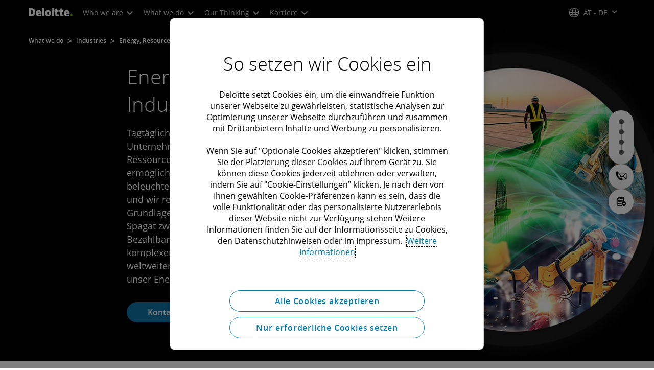

--- FILE ---
content_type: text/html;charset=utf-8
request_url: https://www.deloitte.com/at/de/Industries/energy/about.html?icid=top_energy-resources-industrials
body_size: 35105
content:



    
    
    
    
    
    
<!DOCTYPE HTML>

        <html lang="de-at" prefix="og: https://ogp.me/ns#">
    <head>
    <meta charset="UTF-8"/>
    <script defer="defer" type="text/javascript" src="https://rum.hlx.page/.rum/@adobe/helix-rum-js@%5E2/dist/rum-standalone.js" data-routing="program=137202,environment=1381092,tier=publish"></script>
<link rel="preconnect" href="https://fonts.googleapis.com"/>
    <link rel="preconnect" href="https://fonts.gstatic.com" crossorigin/>
    <link rel="preload" as="style" href="https://fonts.googleapis.com/css2?family=STIX+Two+Text:ital,wght@1,600&display=swap" onload="this.rel='stylesheet'"/>
    <noscript>
        <link href="https://fonts.googleapis.com/css2?family=STIX+Two+Text:ital,wght@1,600&display=swap" rel="stylesheet"/>
    </noscript>
    <link rel="preload" as="style" href="https://fonts.googleapis.com/css2?family=Noto+Serif+Hebrew:wght@500&family=Noto+Serif+JP:wght@500&family=Noto+Serif+KR:wght@500&family=Noto+Serif+SC:wght@500&family=Noto+Serif+TC:wght@500&family=Noto+Serif:ital,wght@1,500&display=swap" onload="this.rel='stylesheet'"/>

    <noscript>
        <link href="https://fonts.googleapis.com/css2?family=Noto+Serif+Hebrew:wght@500&family=Noto+Serif+JP:wght@500&family=Noto+Serif+KR:wght@500&family=Noto+Serif+SC:wght@500&family=Noto+Serif+TC:wght@500&family=Noto+Serif:ital,wght@1,500&display=swap" rel="stylesheet"/>
    </noscript>
        <link href="https://fonts.googleapis.com/css2?family=Noto+Sans+JP:wght@100..900&family=Noto+Sans+KR:wght@100..900&family=Noto+Sans+SC:wght@100..900&family=Noto+Sans+TC:wght@100..900&display=swap" rel="stylesheet"/>

    
        <link rel="dns-prefetch" href="https://media.deloitte.com/"/>
    
        <link rel="dns-prefetch" href="https://s.go-mpulse.net"/>
    
        <link rel="dns-prefetch" href="https://geolocation.onetrust.com"/>
    
        <link rel="dns-prefetch" href="https://cdn.cookielaw.org"/>
    
        <link rel="dns-prefetch" href="https://c.go-mpulse.net"/>
    
        <link rel="dns-prefetch" href="https://assets.adobedtm.com"/>
    
    
    
    
    
    
    
        <title>Energy, Resources &amp; Industrials</title>
    
    
    
    <meta name="template" content="modern--industries-details-page"/>
    
    
     
    
    <script>
        window.isDynamicFetcherLiteEnabled = false;
        (function() {
            const queryParams = new URLSearchParams(window.location.search);
            const paramRegex = /<[^>]*>|[()\[\]\/]/g;// To check and remove [,],(),<,>,\, / and HTMl tag from query param.
            const sanitizedParams = {};
            queryParams.forEach((value, key) => {
                const sanitizedKey = key.replace(paramRegex, "");
                const decodedValue = decodeURIComponent(value);
                const sanitizedValue = decodedValue.replace(paramRegex, "");
                sanitizedParams[sanitizedKey] = sanitizedValue;
            });
            const updatedQuery = new URLSearchParams();
            for (const [key, value] of Object.entries(sanitizedParams)) {
                updatedQuery.append(key, value); // Automatically encodes special chars
            }
            const updatedQueryString = updatedQuery.toString();
            const currentQueryString = window.location.search.substring(1);
            if (updatedQueryString !== currentQueryString) {
                const updatedURL = window.location.origin + window.location.pathname + '?' + updatedQueryString;
                window.history.replaceState({}, '', updatedURL);
                window.location.reload();
            }
        })();
    </script>
   

    

    

<meta http-equiv="X-UA-Compatible" content="IE=Edge,chrome=1"/>
<meta name="viewport" content="width=device-width, initial-scale=1.0, minimum-scale=1.0"/>
<meta NAME="robots" CONTENT="index, follow, max-image-preview:standard"/>

    <link rel="canonical" href="https://www.deloitte.com/at/de/Industries/energy/about.html"/>


    <meta name="thumbnail" content="https://media.deloitte.com/is/image/deloitte/industry-energy-resources-industrials-hero-1920x880:660-x-660"/>


    <meta name="description" content="Die Spezialist:innen von Deloitte für Energie, Ressourcen &amp; Industrie bieten Ihnen fundierte Branchenkenntnisse, indem sie Insights und Lösungen für alle Industriezweige bereitstellen."/>
   

    <meta property="fb:app_id" content="391573044299401"/>

<meta property="og:type" content="website"/>
<meta property="og:site_name" content="Deloitte"/>
<meta name="twitter:site" content="@Deloitte"/>


    <meta property="og:url" content="https://www.deloitte.com/at/de/Industries/energy/about.html"/>
    <meta name="twitter:url" content="https://www.deloitte.com/at/de/Industries/energy/about.html"/>


    <meta property="og:image" content="https://media.deloitte.com/is/image/deloitte/industry-energy-resources-industrials-hero-1920x880:1200-x-627"/>
    <meta name="twitter:image" content="https://media.deloitte.com/is/image/deloitte/industry-energy-resources-industrials-hero-1920x880:1200-x-627"/>


   <meta property="og:title" content="Energy, Resources & Industrials"/>
   <meta name="twitter:title" content="Energy, Resources & Industrials"/>


    <meta property="og:description" content="Die Spezialist:innen von Deloitte für Energie, Ressourcen & Industrie bieten Ihnen fundierte Branchenkenntnisse, indem sie Insights und Lösungen für alle Industriezweige bereitstellen. "/>
    <meta name="twitter:description" content="Die Spezialist:innen von Deloitte für Energie, Ressourcen & Industrie bieten Ihnen fundierte Branchenkenntnisse, indem sie Insights und Lösungen für alle Industriezweige bereitstellen."/>

<meta name="twitter:card" content="summary_large_image"/>



<script>
    !function(n){var e,t,i,o,a="at-body-style";function d(){return n.getElementsByTagName("head")[0]}e=d(),t=a,i="body {opacity: 0 !important}",e&&((o=n.createElement("style")).id=t,o.innerHTML=i,e.appendChild(o)),setTimeout(function(){var e,t;e=d(),t=a,!e||(t=n.getElementById(t))&&e.removeChild(t)},3e3)}((window,document));
</script>


    <link rel="preload" href="/etc.clientlibs/modern/clientlibs/clientlib-critical/clientlib-critical-dynamic-fetcher.lc-a658ab6c8271a9db7423a4b993e562ce-lc.min.css" as="style" type="text/css"><link rel="stylesheet" type="text/css" href="/etc.clientlibs/modern/clientlibs/clientlib-critical/clientlib-critical-dynamic-fetcher.lc-a658ab6c8271a9db7423a4b993e562ce-lc.min.css"><link rel="preload" href="/etc.clientlibs/modern/clientlibs/clientlib-critical/clientlib-critical-dynamic-fetcher.lc-ed9e0a3817cd210373131df80314ee9f-lc.min.js" as="script" type="application/javascript"><script src="/etc.clientlibs/modern/clientlibs/clientlib-critical/clientlib-critical-dynamic-fetcher.lc-ed9e0a3817cd210373131df80314ee9f-lc.min.js"></script>
    
    
        <link rel="preload" as="image" href="https://media.deloitte.com/is/image/deloitte/industry-energy-hero-1920-880:1920-x-624?$Responsive$&fmt=webp" media="(min-width: 1025px)"><link rel="preload" as="image" href="https://media.deloitte.com/is/image/deloitte/industry-energy-hero-1920-880:750-x-395?$Responsive$&fmt=webp" media="(max-width: 1024px) and (min-width: 768px)"><link rel="preload" as="image" href="https://media.deloitte.com/is/image/deloitte/industry-energy-hero-1920-880:660-x-660?$Responsive$&fmt=webp" media="(max-width:767px)">
    


    
    <script>
        window.i18n = {
            "sliderPrev": "Vorherige Slide",
            "sliderNext": "Nächste Slide",
            "sliderFirst": "Dies ist die erste Slide",
            "sliderLast": "Dies ist die letzte Slide",
            "sliderPagination": "Zum Slide {{index}}",
            "getInTouch": "Kontaktieren Sie uns",
            "getInTouchWith": "Kontaktieren Sie uns",
            "contacted": "Kontaktiert",
            "contactedWith": "Kontaktiert durch",
            "eventsMultipleDates": "(mehrere Termine)",
            "pastEvents": "Zurückliegendes Event",
            "moreDetails": "Mehr Informationen",
            "lessDetails": "Weniger Details",
        }
        var isEditMode = "false";
		var isGatewayEnabled = "false";
		var isRegionalGatewayEnabled = "false";
        var isDesignMode = 'false';
        var isPreviewMode = 'false';
        var base = document.createElement('base');
        base.href = window.location.href;
        document.getElementsByTagName('head')[0].appendChild(base);
        var profilePagePath = "/at/de/about/people/profiles";
        var twineSocialClientID = "$[secret:twine_social_client_id]";
        var twineSocialAccountCode = "$[env:twine_social_account_code]";
        var twineSocialGroupID = "";
        var default_profile_image = "default-profile-thumbnail";
	    var default_non_profile_image = "default-nonprofile-thumbnail";
        var dynamic_media_domain = "https://media.deloitte.com/is/image/deloitte/";
        var disableFeedbackBanner = "";
        var disableFeedbackBannerPageLevel = "";
        var isTMP = false;
        var OTGUID = "01905607-8d59-724b-9ff3-deb021695bbc";
        var gigya_api_key = "3_HV0IcvFjhy6GgPyQ7w3qEmNrAPxgl1dpOyt9qQ2ScGN4BClLORqK1R3ArbWkBW4v";
        var siteDomain = "";
        var ccm_enabled;
        if(isTMP) {
            siteDomain = domain;
            if(siteDomain != "") {
                siteDomain=domain.slice(0,-1);
                if(siteDomain.indexOf(":")+1){
                    siteDomain=siteDomain.substr(siteDomain.indexOf(":")+1);
                }
            }
        }
        var siteCatConfig = 'false';
        var searchFacetsV2 = '[{"anchor":"Profile","label_with_op":"dep-profile"},{"anchor":"Veranstaltungen","label_with_op":"event-details|premium-event-main"},{"anchor":"Forschung","label_with_op":"research|di-research|restricted-custom|collections"},{"anchor":"Perspectives","label_with_op":"restricted-custom|perspectives|blog-perspectives|di-perspectives|multi-use-filter|collections"}]';
        var internalFacetsV2 = [];
        if(typeof searchFacetsV2 !== 'undefined' && searchFacetsV2 !== "") {
            internalFacetsV2 = JSON.parse(searchFacetsV2);
        }

        // Searchfacets variable is not used in modern. Hence keeping it same as modern so that JS does not break.
        var searchFacets = '[{"anchor":"Profile","label_with_op":"dep-profile"},{"anchor":"Veranstaltungen","label_with_op":"event-details|premium-event-main"},{"anchor":"Forschung","label_with_op":"research|di-research|restricted-custom|collections"},{"anchor":"Perspectives","label_with_op":"restricted-custom|perspectives|blog-perspectives|di-perspectives|multi-use-filter|collections"}]';
        searchFacets = searchFacets.replace(/&quot;|&#34;/g, '"');
        var internalFacets = [];

        if(typeof searchFacets!== 'undefined' && searchFacets !==""){
            internalFacets = JSON.parse(searchFacets);
        }

        var is_elastic_core = true;
        var elastic_search_key = "TkNEOVA0RUJKZzJiQkpxN3FnMHg6LXVUdFBBSzNTSTZtWl9OcEZqM1BGUQ";
        var elastic_search_engine = "https://deloitte-com-prod.es.northeurope.azure.elastic-cloud.com/modern-prod-german";

        var search_placeholder_extended = "Durchsuchen Sie Deloitte.at";
        var filter_by = "Filtern nach";
        var cse_AllResultsLabel = "Alle Ergebnisse";
        var results_for = "Ergebnisse für";
        var max_results = "Mehr als 100 Ergebnisse";
        var search_placeholder = "Suchen";
        var Search_result_term = "";
        var word_results ="Ergebnisse gefunden";
        var word_result ="Ergebnis gefunden";
        var search_suggestions = "Suchvorschlag";
        var showing = "anzeigen";
        var of = "von";
        var results = "Ergebnisse";
		var showing_results_for = "Ergebnisse für {0} werden angezeigt";
        var no_results_found_for = "Für {0} wurden keine Ergebnisse gefunden";
        var search_instead_for = "Suchen Sie stattdessen nach";
		var modern_search = "Suchen";
        var Close = "Schließen";
        var arrow_right = "rechter Pfeil";
        var arrow_left = "Linker Pfeil";
		
        if(/MSIE (8\.[\.0-9]{0,})|MSIE (7\.[\.0-9]{0,})|MSIE (6\.[\.0-9]{0,})/i.test(navigator.userAgent)) {
            window.location.href= "";
        }
        var domain = "https://www.deloitte.com/";
        var domainKey = "modern-deloitte";

        var sc_currentPageName = '/at/de/Industries/energy/about';
        var sc_currentPageHashValue = '849a496c';
        var sc_template = 'industries details';
        var sc_recCuratedPromos = "";
        var sc_recommArticle = "";
        var sc_recViewedPage = 'Recently_Viewed_Pages';
        var sc_featuredLink = 'Featured_Link';
        var sc_channel = "";
        var hideFromRecommendations_v2 = '';
        var pagePathValue = '/at/de/Industries/energy/about';
        //Selector string contains Dep-Record-Name + PageID
		var selectorString = '';
        var siteSectionOverrideVal = "";
        var PAGE_NAME = "";
        var GOOGLE_MF_ACCOUNT = "";
        var GOOGLE_INCLUDE_GLOBAL = "";
        var RESULTS_FOR_LBL = "";
        var sc_secondLevelForProp5 = "";
        var temp_Name = 'modern--industries-details-page';
        var isTempSite = false;
        var sc_secondLevel = "";
        var sc_thirdLevel = "";
        var sc_country = 'at';
        var sc_language = 'de';
        var siteOverrideValueProp5 = 'Energy, Resources &amp; Industrials';
        var sc_mfCountry = 'at';
        var sc_GatedOverlayEnabled = "";
        var sc_mfSite = 'Deloitte';
        var searchLocation = '/at/de/search-results.html';
        var bgImgDesktop = '';
        var bgImgMobile = '';
        var bgColor = '';
        // Flag to hide/show experience selector. 
        var hideExperienceSelector = '';
        var singleDatePattern = '';
        var multiContinuesDatePattern = '';
        var multiNonContinuesDatePattern = '';
        var singlePatternWithComma = '';
        var weekDayPattern = '';
    </script>


    
    
    

    

    
    
    
<link rel="stylesheet" href="/etc.clientlibs/modern/clientlibs/clientlib-site/templates/clientlib-site-dynamic-fetcher.lc-17d703b3e3229cc13a4bfb20c7d9ea17-lc.min.css" type="text/css">



    

    
        <link media="print" href="/etc.clientlibs/modern/clientlibs/clientlib-print.lc-fcc4c4c1d7fdde5deca53689efc8db93-lc.min.css" rel="stylesheet" type="text/css">
    

    
    
        <script type="text/javascript">
</script>
</div>
</div>
 
<script>
	window.dcomATDataLayer = window.dcomATDataLayer || [];
	function gtag() { dcomATDataLayer.push(arguments); }
 
gtag('consent', 'default', {
	ad_storage: 'denied',
	analytics_storage: 'denied',
	functionality_storage: 'denied',
	personalization_storage: 'denied',
	security_storage: 'denied',
	ad_user_data: 'denied',
	ad_personalization: 'denied',
	wait_for_update: 500
  });
</script>
 
<script>
	(function(w,d,s,l,i){w[l]=w[l]||[];w[l].push({
		'gtm.start':new Date().getTime(),event:'gtm.js'
	})
	var f=d.getElementsByTagName(s)[0],
	    j=d.createElement(s),dl=l!='dataLayer'?'&l='+l:'';
	j.async=true;j.src=
	    'https://www.googletagmanager.com/gtm.js?id='+i+dl;
	f.parentNode.insertBefore(j,f);
		function gtag(){w[l].push(arguments);}
			 gtag('js', new Date());
			 gtag('config', 'GTM-MJ94L969');
	})(window,document,'script','dcomATDataLayer','GTM-MJ94L969');
	function gtag(){dcomATDataLayer.push(arguments);}
</script>
 
<noscript>
<iframe src="https://wwww.googletagmanager.com/ns.html?id=GTM-MJ94L969" 
	height="0" width=0" style="Display:none;visibility:hidden"></iframe>
</noscript>
 
 
<script type="text/javascript">
/* <![CDATA[ */
var google_conversion_id = 1059350308;
var google_custom_params = window.google_tag_params;
var google_remarketing_only = true;
/* ]]> */
</script>
 
<!-- </script> -->
 
<script type="text/plain" class="optanon-category-4" src="//www.googleadservices.com/pagead/conversion.js">
<!-- <script type="text/javascript" src="//www.googleadservices.com/pagead/conversion.js"> -->
</script>
<!-- </script> -->
 
<noscript>
<div style="display:inline;">
<img height="1" width="1" style="border-style:none;" alt="" src="//googleads.g.doubleclick.net/pagead/viewthroughconversion/1059350308/?value=0&amp;guid=ON&amp;script=0"/>
</div>
</noscript>
 
 
<script>

<!-- LinkedIn pixel code -->
<script class="optanon-category-4" type="text/plain">
_linkedin_partner_id = "2932425";
window._linkedin_data_partner_ids = window._linkedin_data_partner_ids || [];
window._linkedin_data_partner_ids.push(_linkedin_partner_id);
</script>

<script class="optanon-category-4" type="text/plain">

(function(l) {
if (!l){window.lintrk = function(a,b){window.lintrk.q.push([a,b])};
window.lintrk.q=[]}
var s = document.getElementsByTagName("script")[0];
var b = document.createElement("script");
b.type = "text/javascript";b.async = true;
b.src = "https://snap.licdn.com/li.lms-analytics/insight.min.js";
s.parentNode.insertBefore(b, s);})(window.lintrk);
</script>
<noscript>
<img height="1" width="1" style="display:none;" alt="" src="https://px.ads.linkedin.com/collect/?pid=2932425&fmt=gif" />
</noscript>
<!-- End Linkedin code -->

<!-- Meta pixel code -->
<script class="optanon-category-4" type="text/plain">
!function(f,b,e,v,n,t,s)
{if(f.fbq)return;n=f.fbq=function(){n.callMethod?
n.callMethod.apply(n,arguments):n.queue.push(arguments)};
if(!f._fbq)f._fbq=n;n.push=n;n.loaded=!0;n.version='2.0';
n.queue=[]=b.getElementsByTagName(e)[0];
s.parentNode.insertBefore(t,s)}(window, document,'script',
'https://connect.facebook.net/en_US/fbevents.js');
fbq('init', '2043826965858319');
fbq('track', 'PageView');
</script>
<noscript><img height="1" width="1" style="display:none"
src=https://www.facebook.com/tr?id=2043826965858319&ev=PageView&noscript=1
/></noscript>
<!-- End Meta pixel code -->


<script>
</script>
    
    

    
        <script src="/content/dam/Deloitte/resources/js/CrossDomainConsentShare.js" data-document-language="true" type="text/javascript" charset="UTF-8"></script>
        <script src="https://cdn.cookielaw.org/scripttemplates/otSDKStub.js" data-document-language="true" data-dlayer-name="dataLayerOneTrust" type="text/javascript" charset="UTF-8" data-domain-script="01905607-8d59-724b-9ff3-deb021695bbc"></script>
        
    

    
        
            <script type="text/plain" src="https://assets.adobedtm.com/58d4dfc81ba0/f2cba83faaee/launch-4a100cb410c6.min.js" class="optanon-category-1" async></script>
        
        
    

    <link rel="icon" type="image/vnd.microsoft.icon" href="/content/dam/assets-shared/icons/at/favicon.ico"/>
    <link rel="shortcut icon" type="image/vnd.microsoft.icon" href="/content/dam/assets-shared/icons/at/favicon.ico"/>
    <link rel="apple-touch-icon" sizes="57x57" href="/content/dam/assets-shared/icons/at/apple-icon-57x57.png"/>
    <link rel="apple-touch-icon" sizes="72x72" href="/content/dam/assets-shared/icons/at/apple-icon-72x72.png"/>
    <link rel="apple-touch-icon" sizes="114x114" href="/content/dam/assets-shared/icons/at/apple-icon-114x114.png"/>
    <link rel="apple-touch-icon" sizes="144x144" href="/content/dam/assets-shared/icons/at/apple-icon-144x144.png"/>

    <meta name="msapplication-config" content="/content/dam/assets-shared/icons/at/browserconfig.xml"/>

    

    



<script type="text/javascript">
var regexPattern = /regionalCountry_[a-z]+-[a-z]+$/;
var regex= /regionalCountry_[a-z]+-[a-z]+-[a-z]+$/;
var preferredRegion = [];
for (var i = 0; i < localStorage.length; i++) {
    var key = localStorage.key(i);
    var value = localStorage.getItem(key);
    if ((regexPattern.test(key))||(regex.test(key))) {
        if (!preferredRegion.includes(value)) {
            preferredRegion.push(value);
        }
    }
}
</script>
<script type="text/javascript">
        var dataLayer = {};
        dataLayer.page={
            "attributes": {
                "authors": "Stanley Porter",
                "blueprintName": "",
                "audienceJobFunction": "N/A",
                "audienceJobLevel": "N/A",
                "contentType": "Industry",
                "contentSubType": "Industry",
                "contentTypeLabel": "Industry",
                "contentFormat": "N/A",
                "country": "austria",
                "createDate": "06 Oct 2024",
                "dateModified": "12 Dec 2025",
                "datePublished": "06 Oct 2024",
                "description": "Die Spezialist:innen von Deloitte für Energy, Resources &amp; Industrials bieten Ihnen fundierte Branchenkenntnisse, indem sie Insights und Lösungen für alle Industriezweige bereitstellen.",
                "documentAge": "472",
                "mfSite" : "Deloitte",
                "media" : [],
                "pageID": "849a496c",
                "pageTemplate": "industries details",
                "pagename": "/at/de/Industries/energy/about",
                "publishDate": "06 Oct 2024",
                "simpleFormName": "",
                "successType": "",
                "siteSection": "Energy, Resources & Industrials",
				"thumbnailUrl": "/content/dam/assets-shared/img/primary/circular-black/industry/energy-resources-industrials/2022/industry-energy-resources-industrials-hero-1920x880.jpg",
				"urlCountry": "at",
				"eventCity": "",
				"eventCountry": "",
				"eventEndDate": "",
				"eventStartDate": "",
				"eventStartTime": "",
				"eventSubType": "",
				"eventSubType18n": "",
				"eventType": "",
                "language": "de",
                "pageTitle": "Energy, Resources &amp; Industrials",
                "primarySubject": "Zentrum für Energielösungen",
                "secondarySubject": "Zentrum für Energielösungen",
                "subBrand": " ",
                "industriesL1":["N/A"],
                "industriesL2":[],
                "servicesL1":["N/A"],
                "servicesL2":[],
                "alliance":"",
                "contentState":"Core",
                "contentOrigin":"Legacy/Unknown",
                "templateContentType": "",
                "applicableLocation": [],
                "preferredRegion": preferredRegion
            }
        };
        dataLayer.page.attributes.vistorPreferredRegion=localStorage.getItem("regionalCountry_at-de");
        dataLayer.dmd = {};
		dataLayer.custom={
		  "customActions": "",
          "customConversion1": "",
          "customConversion2": "",
          "customConversion3": "",
          "customConversion4": "",
          "customConversion5": "",
          "customConversion6": "",
          "customConversion7": "",
          "customTraffic1": "",
          "customTraffic2": "",
          "customTraffic3": "",
          "customTraffic4": "",
          "customTraffic5": "",
		  "globalcampaigncode": "",
          "targetingCodes": ""
        };
        dataLayer.search={
		  "searchTerm": "",
          "pageNum": "1",
          "Facet": "all"
        };
        dataLayer.trending={
            "promoIds": "",
            "pageTemplate": "industries details"
        };

        function handle_callback(response){
            dataLayer.dmd = response;
        }
</script>

    
    <script src="/content/dam/Deloitte/resources/static-fixes/static-fix.js" type="text/javascript"></script>
    <link rel="stylesheet" href="/content/dam/Deloitte/resources/static-fixes/static-fix.css"/>


<script nonce="694204390a24f764d18c5d0507ec14f6">(window.BOOMR_mq=window.BOOMR_mq||[]).push(["addVar",{"rua.upush":"false","rua.cpush":"true","rua.upre":"false","rua.cpre":"true","rua.uprl":"false","rua.cprl":"false","rua.cprf":"false","rua.trans":"SJ-33147f40-f54d-483b-948f-1c32b05817e7","rua.cook":"false","rua.ims":"false","rua.ufprl":"false","rua.cfprl":"true","rua.isuxp":"false","rua.texp":"norulematch","rua.ceh":"false","rua.ueh":"false","rua.ieh.st":"0"}]);</script>
<script nonce="694204390a24f764d18c5d0507ec14f6">!function(){function o(n,i){if(n&&i)for(var r in i)i.hasOwnProperty(r)&&(void 0===n[r]?n[r]=i[r]:n[r].constructor===Object&&i[r].constructor===Object?o(n[r],i[r]):n[r]=i[r])}try{var n=decodeURIComponent("%7B%0A%20%20%20%20%22RT%22%3A%20%7B%0A%20%20%20%20%20%20%20%20%22cookie%22%3A%20%22%22%0A%20%20%20%20%7D%2C%0A%09%22Akamai%22%3A%20%7B%0A%09%09%22enabled%22%3A%20false%0A%09%7D%0A%7D");if(n.length>0&&window.JSON&&"function"==typeof window.JSON.parse){var i=JSON.parse(n);void 0!==window.BOOMR_config?o(window.BOOMR_config,i):window.BOOMR_config=i}}catch(r){window.console&&"function"==typeof window.console.error&&console.error("mPulse: Could not parse configuration",r)}}();</script>
                              <script nonce="694204390a24f764d18c5d0507ec14f6">!function(e){var n="https://s.go-mpulse.net/boomerang/";if("False"=="True")e.BOOMR_config=e.BOOMR_config||{},e.BOOMR_config.PageParams=e.BOOMR_config.PageParams||{},e.BOOMR_config.PageParams.pci=!0,n="https://s2.go-mpulse.net/boomerang/";if(window.BOOMR_API_key="MQC86-FLWFJ-W4JZR-HEYXH-N78CX",function(){function e(){if(!r){var e=document.createElement("script");e.id="boomr-scr-as",e.src=window.BOOMR.url,e.async=!0,o.appendChild(e),r=!0}}function t(e){r=!0;var n,t,a,i,d=document,O=window;if(window.BOOMR.snippetMethod=e?"if":"i",t=function(e,n){var t=d.createElement("script");t.id=n||"boomr-if-as",t.src=window.BOOMR.url,BOOMR_lstart=(new Date).getTime(),e=e||d.body,e.appendChild(t)},!window.addEventListener&&window.attachEvent&&navigator.userAgent.match(/MSIE [67]\./))return window.BOOMR.snippetMethod="s",void t(o,"boomr-async");a=document.createElement("IFRAME"),a.src="about:blank",a.title="",a.role="presentation",a.loading="eager",i=(a.frameElement||a).style,i.width=0,i.height=0,i.border=0,i.display="none",o.appendChild(a);try{O=a.contentWindow,d=O.document.open()}catch(_){n=document.domain,a.src="javascript:var d=document.open();d.domain='"+n+"';void 0;",O=a.contentWindow,d=O.document.open()}if(n)d._boomrl=function(){this.domain=n,t()},d.write("<bo"+"dy onload='document._boomrl();'>");else if(O._boomrl=function(){t()},O.addEventListener)O.addEventListener("load",O._boomrl,!1);else if(O.attachEvent)O.attachEvent("onload",O._boomrl);d.close()}function a(e){window.BOOMR_onload=e&&e.timeStamp||(new Date).getTime()}if(!window.BOOMR||!window.BOOMR.version&&!window.BOOMR.snippetExecuted){window.BOOMR=window.BOOMR||{},window.BOOMR.snippetStart=(new Date).getTime(),window.BOOMR.snippetExecuted=!0,window.BOOMR.snippetVersion=14,window.BOOMR.url=n+"MQC86-FLWFJ-W4JZR-HEYXH-N78CX";var i=document.currentScript||document.getElementsByTagName("script")[0],o=i.parentNode,r=!1,d=document.createElement("link");if(d.relList&&"function"==typeof d.relList.supports&&d.relList.supports("preload")&&"as"in d)window.BOOMR.snippetMethod="p",d.href=window.BOOMR.url,d.rel="preload",d.as="script",d.addEventListener("load",e),d.addEventListener("error",function(){t(!0)}),setTimeout(function(){if(!r)t(!0)},3e3),BOOMR_lstart=(new Date).getTime(),o.appendChild(d);else t(!1);if(window.addEventListener)window.addEventListener("load",a,!1);else if(window.attachEvent)window.attachEvent("onload",a)}}(),"".length>0)if(e&&"performance"in e&&e.performance&&"function"==typeof e.performance.setResourceTimingBufferSize)e.performance.setResourceTimingBufferSize();!function(){if(BOOMR=e.BOOMR||{},BOOMR.plugins=BOOMR.plugins||{},!BOOMR.plugins.AK){var n="true"=="true"?1:0,t="",a="aocynpyxhzn7w2lrhn3q-f-930d00033-clientnsv4-s.akamaihd.net",i="false"=="true"?2:1,o={"ak.v":"39","ak.cp":"70399","ak.ai":parseInt("800959",10),"ak.ol":"0","ak.cr":14,"ak.ipv":4,"ak.proto":"h2","ak.rid":"a6dc051b","ak.r":47358,"ak.a2":n,"ak.m":"dsca","ak.n":"essl","ak.bpcip":"3.133.134.0","ak.cport":39078,"ak.gh":"23.208.24.232","ak.quicv":"","ak.tlsv":"tls1.3","ak.0rtt":"","ak.0rtt.ed":"","ak.csrc":"-","ak.acc":"","ak.t":"1769028471","ak.ak":"hOBiQwZUYzCg5VSAfCLimQ==5xnxzm01CJVAzFnu2o8iGYvBWBQPqbZwNmNdGxuPmdqs8cyz2jWUpJmS9dMUXPnNgE/PtHIlQIXNq4R5t7TW8KPkxjfIC7FR/tucdAx5SMK/[base64]","ak.pv":"303","ak.dpoabenc":"","ak.tf":i};if(""!==t)o["ak.ruds"]=t;var r={i:!1,av:function(n){var t="http.initiator";if(n&&(!n[t]||"spa_hard"===n[t]))o["ak.feo"]=void 0!==e.aFeoApplied?1:0,BOOMR.addVar(o)},rv:function(){var e=["ak.bpcip","ak.cport","ak.cr","ak.csrc","ak.gh","ak.ipv","ak.m","ak.n","ak.ol","ak.proto","ak.quicv","ak.tlsv","ak.0rtt","ak.0rtt.ed","ak.r","ak.acc","ak.t","ak.tf"];BOOMR.removeVar(e)}};BOOMR.plugins.AK={akVars:o,akDNSPreFetchDomain:a,init:function(){if(!r.i){var e=BOOMR.subscribe;e("before_beacon",r.av,null,null),e("onbeacon",r.rv,null,null),r.i=!0}return this},is_complete:function(){return!0}}}}()}(window);</script></head>
    
    <body class="page basicpage header--enabled " id="page-cd17cc51e0">
	<span hidden id="open-in-newtab">Link öffnet in einer neuen Registerkarte</span>
	<span hidden id="open-in-newwindow">Öffnet in neuem Fenster</span>
	<noscript>
        <div style="background: #fbfbfb; color: red; border: 1px solid #DCDCDC; width: 95%; margin: 20px auto; padding: 20px; text-align: center; font-size: 16px; font-weight: 300; font-family: Calibri, sans-serif;">
            Bitte aktivieren Sie JavaScript, um die Seite anzuzeigen.
        </div>
    </noscript>
    
    
    
<div class="root responsivegrid">


<div class="aem-Grid aem-Grid--12 aem-Grid--default--12 ">
    
    <div class="responsivegrid aem-GridColumn aem-GridColumn--default--12">


<div class="aem-Grid aem-Grid--12 aem-Grid--default--12 ">
    
    <div class="headerexperiencefragment no-padding-left-right aem-GridColumn aem-GridColumn--default--12">
<div>
    
        



<div class="aem-Grid aem-Grid--12 aem-Grid--default--12 ">
    
    <div class="header cmp-header dcom-theme2-3 no-padding-left-right aem-GridColumn aem-GridColumn--default--12">


<div id="header-default" data-clientlibs="{&#34;header&#34;:{&#34;hashJS&#34;:&#34;/etc.clientlibs/modern/clientlibs/clientlib-components/header.lc-e0f5ef850c24e90738febda427d8426d-lc.min.js&#34;,&#34;hashCSS&#34;:&#34;&#34;,&#34;hashMobileCss&#34;:&#34;&#34;},&#34;modal-v2&#34;:{&#34;hashJS&#34;:&#34;/etc.clientlibs/modern/clientlibs/clientlib-components/modal-v2.lc-3789c85039844a6e94646c60ca932548-lc.min.js&#34;,&#34;hashCSS&#34;:&#34;/etc.clientlibs/modern/clientlibs/clientlib-components/modal-v2.lc-e33aaa8457f0dad03f39f8ad5b7eb1f0-lc.min.css&#34;,&#34;hashMobileCss&#34;:&#34;/etc.clientlibs/modern/clientlibs/clientlib-components-mobile/modal-v2.lc-3c58a867df63acde4ca17950aeca0116-lc.min.css&#34;}}" data-component="header modal-v2">
    <a class="cmp-skip-navigation-link" href="#maincontent" aria-label="Zum Hauptinhalt springen" role="button">Zum Hauptinhalt springen</a>
    <header id="header" role="banner">
        <div class="aem-Grid aem-Grid--12 cmp-header__container">
            <div class="aem-GridColumn aem-GridColumn--default--8 aem-GridColumn--tablet--6 aem-GridColumn--phone--4 no-padding">
                <div class="cmp-header__logo__menu-wrapper">
                    <div class="cmp-header__logo ">
                        <div class="image cmp-image">
                            <div class="cmp-image" itemscope="" itemtype="http://schema.org/ImageObject">
                                <a class="cmp-image__link" data-cmp-clickable="" href="/at/de.html">
                                    <img itemprop="contentUrl" title="Deloitte" alt="deloitte_logo" class="cmp-image__image" src="/content/dam/assets-shared/logos/svg/a-d/deloitte.svg" width="182" height="34"/>
                                    <img alt="deloitte_logo" class="cmp-header__logo--print" src="/content/dam/assets-shared/logos/png/a-d/deloitte-print.png" width="182" height="34"/>
                                    
                                </a>
                            </div>
                        </div>
                    </div>
                    <nav class="cmp-header__primary-nav-wrapper" aria-label="Header Navigation">
                        




    <ul class="cmp-header__primary-nav cmp-header__primary-nav--desktop">
        <li class="cmp-header__primary-nav-item" data-clientlibs="{&#34;experience-selector&#34;:{&#34;hashJS&#34;:&#34;/etc.clientlibs/modern/clientlibs/clientlib-components/experience-selector.lc-7d3999755f79ff7626e026b49ebff6df-lc.min.js&#34;,&#34;hashCSS&#34;:&#34;&#34;,&#34;hashMobileCss&#34;:&#34;&#34;}}" data-component="header experience-selector">
            <a href="#" class="cmp-header__primary-nav-link" aria-haspopup="true">
                Who we are <i class="icon-chevron-down"></i>
            </a>
            <div class="cmp-header__slidedown-container">
                <div class="aem-Grid aem-Grid--12">
                    <div class="no-padding-left-right aem-GridColumn aem-GridColumn--default--12 cmp-header__subnav">
                        <nav class="cmp-header__subnav-tab">
                            <ul>
                                <li>
                                    <a href="/at/de/about.html?icid=top_about" aria-haspopup="false">
                                        Übersicht 
                                    </a>
                                    
                                 </li>  
                            
                                <li>
                                    <a href="/at/de/about/story/purpose-values.html?icid=top_purpose-values" aria-haspopup="false">
                                        Purpose &amp; Values 
                                    </a>
                                    
                                 </li>  
                            
                                <li>
                                    <a href="/at/de/about/people.html?icid=top_people" aria-haspopup="false">
                                        Our People 
                                    </a>
                                    
                                 </li>  
                            
                                <li>
                                    <a href="/at/de/about/press-room.html?icid=top_press-room" aria-haspopup="false">
                                        Presse 
                                    </a>
                                    
                                 </li>  
                            
                                <li>
                                    <a href="/at/de/contact/contact-us.html?icid=top_contact-us" aria-haspopup="false">
                                        Kontaktieren Sie uns 
                                    </a>
                                    
                                 </li>  
                            </ul>
                        </nav>    
                        <div class="cmp-header__subnav-tab-content">
                            <section class="cmp-header__subnav-tab-content-section" role="tabpanel" aria-labelledby="tab content" tabindex="0">
                              <div class="cmp-header__subnav-tab-content-section-container">
                                    <div class="cmp-header__subnav-tab-content-list-wrapper">
                                        <div class="cmp-header__subnav-tab-content-list">
                                            
                                        </div>  
                                    </div>
                                    <div class="no-padding-left-right cmp-header__featured-articles aem-GridColumn aem-GridColumn--default--3">
                                        <div id="target-nav-11">


<div class="aem-Grid aem-Grid--12 aem-Grid--default--12 ">
    
    <div class="promo cmp-promo--card nav-promo-v3 aem-GridColumn aem-GridColumn--default--12">


  
 
  
  
  

  
    
    <a class="cmp-promo-tracking cmp-promo-curated" target="_self" data-promo-category="curated" aria-label="Unsere Standorte" data-promo-content-type="Service" data-promo-name="Unsere Standorte" data-cq-id="d30f3de" data-promo-type="navigation" href="/at/de/what-we-do/regions/unsere-standorte.html" data-bs-target="#promo-modal-f1b51452" id="promo-v3-af0e2ca9" target-id="target-nav-promo-af0e2ca9">

      
      
        
        
          <div class="cmp-promo" data-clientlibs="{&#34;promo&#34;:{&#34;hashJS&#34;:&#34;/etc.clientlibs/modern/clientlibs/clientlib-components/promo.lc-37fb29884a68b3c44a7863352d5bcf94-lc.min.js&#34;,&#34;hashCSS&#34;:&#34;/etc.clientlibs/modern/clientlibs/clientlib-components/promo.lc-68d7f400ac8e3658b16de01884fd6626-lc.min.css&#34;,&#34;hashMobileCss&#34;:&#34;/etc.clientlibs/modern/clientlibs/clientlib-components-mobile/promo.lc-32e9ffd9e790d89ac26366beebd735f0-lc.min.css&#34;}}" data-component="promo">
            
            
            
          </div>
        
      
      


      
      <div class="cmp-promo__image 3:2 img-position-top">
        
        
          <img class="js-image-rendition" src="https://media.deloitte.com/is/image/deloitte/standorten-topnavpromo-720x480-1:720-x-480?$Responsive$=&fmt=webp&fit=stretch,1&dpr=off" alt height="480" width="720" loading="lazy"/>
          
        
      </div>
      <div class="cmp-promo__content img-position-top__content">
        
        
        
          <h3 class="cmp-promo__content__title element__primary">
            <span class="mt-1 dot-ellipsis dot-lines-2 ">Unsere Standorte
            </span>
          </h3>
        
        
        
        
        <div class="cmp-promo__content__details">
          
            <div class="cmp-promo__content__type">
              Service
            </div>
          
          
          
          
          
          
          
        </div>
        
          
            
            
            
            
            
            
              <div class="cmp-promo__location__date">
                
                
                
              </div>
              
            
            
          
        
        
          
          
          
          
        
      </div>
      
      
    </a>
  



  
  
  
  

</div>
<div class="ghost aem-GridColumn aem-GridColumn--default--12">

</div>

    
</div>
</div>
                                    </div>
                                </div>
                            </section>
                        
                            <section class="cmp-header__subnav-tab-content-section" role="tabpanel" aria-labelledby="tab content" tabindex="0">
                              <div class="cmp-header__subnav-tab-content-section-container">
                                    <div class="cmp-header__subnav-tab-content-list-wrapper">
                                        <div class="cmp-header__subnav-tab-content-list">
                                            
                                        </div>  
                                    </div>
                                    <div class="no-padding-left-right cmp-header__featured-articles aem-GridColumn aem-GridColumn--default--3">
                                        <div id="target-nav-12">


<div class="aem-Grid aem-Grid--12 aem-Grid--default--12 ">
    
    <div class="promo cmp-promo--card nav-promo-v3 aem-GridColumn aem-GridColumn--default--12">


  
 
  
  
  

  
    
    <a class="cmp-promo-tracking cmp-promo-curated" target="_self" data-promo-category="curated" aria-label="Unsere Standorte" data-promo-content-type="Service" data-promo-name="Unsere Standorte" data-cq-id="d30f3de" data-promo-type="navigation" href="/at/de/what-we-do/regions/unsere-standorte.html" data-bs-target="#promo-modal-d68e5ac9" id="promo-v3-af0e2ca9" target-id="target-nav-promo-af0e2ca9">

      
      
        
        
          <div class="cmp-promo" data-component="promo">
            
            
            
          </div>
        
      
      


      
      <div class="cmp-promo__image 3:2 img-position-top">
        
        
          <img class="js-image-rendition" src="https://media.deloitte.com/is/image/deloitte/standorten-topnavpromo-720x480-1:720-x-480?$Responsive$=&fmt=webp&fit=stretch,1&dpr=off" alt height="480" width="720" loading="lazy"/>
          
        
      </div>
      <div class="cmp-promo__content img-position-top__content">
        
        
        
          <h3 class="cmp-promo__content__title element__primary">
            <span class="mt-1 dot-ellipsis dot-lines-2 ">Unsere Standorte
            </span>
          </h3>
        
        
        
        
        <div class="cmp-promo__content__details">
          
            <div class="cmp-promo__content__type">
              Service
            </div>
          
          
          
          
          
          
          
        </div>
        
          
            
            
            
            
            
            
              <div class="cmp-promo__location__date">
                
                
                
              </div>
              
            
            
          
        
        
          
          
          
          
        
      </div>
      
      
    </a>
  



  
  
  
  

</div>
<div class="ghost aem-GridColumn aem-GridColumn--default--12">

</div>

    
</div>
</div>
                                    </div>
                                </div>
                            </section>
                        
                            <section class="cmp-header__subnav-tab-content-section" role="tabpanel" aria-labelledby="tab content" tabindex="0">
                              <div class="cmp-header__subnav-tab-content-section-container">
                                    <div class="cmp-header__subnav-tab-content-list-wrapper">
                                        <div class="cmp-header__subnav-tab-content-list">
                                            
                                        </div>  
                                    </div>
                                    <div class="no-padding-left-right cmp-header__featured-articles aem-GridColumn aem-GridColumn--default--3">
                                        <div id="target-nav-13">


<div class="aem-Grid aem-Grid--12 aem-Grid--default--12 ">
    
    <div class="promo cmp-promo--card nav-promo-v3 aem-GridColumn aem-GridColumn--default--12">


  
 
  
  
  

  
    
    <a class="cmp-promo-tracking cmp-promo-curated" target="_self" data-promo-category="curated" aria-label="Unsere Standorte" data-promo-content-type="Service" data-promo-name="Unsere Standorte" data-cq-id="d30f3de" data-promo-type="navigation" href="/at/de/what-we-do/regions/unsere-standorte.html" data-bs-target="#promo-modal-f17e3e18" id="promo-v3-af0e2ca9" target-id="target-nav-promo-af0e2ca9">

      
      
        
        
          <div class="cmp-promo" data-component="promo">
            
            
            
          </div>
        
      
      


      
      <div class="cmp-promo__image 3:2 img-position-top">
        
        
          <img class="js-image-rendition" src="https://media.deloitte.com/is/image/deloitte/standorten-topnavpromo-720x480-1:720-x-480?$Responsive$=&fmt=webp&fit=stretch,1&dpr=off" alt height="480" width="720" loading="lazy"/>
          
        
      </div>
      <div class="cmp-promo__content img-position-top__content">
        
        
        
          <h3 class="cmp-promo__content__title element__primary">
            <span class="mt-1 dot-ellipsis dot-lines-2 ">Unsere Standorte
            </span>
          </h3>
        
        
        
        
        <div class="cmp-promo__content__details">
          
            <div class="cmp-promo__content__type">
              Service
            </div>
          
          
          
          
          
          
          
        </div>
        
          
            
            
            
            
            
            
              <div class="cmp-promo__location__date">
                
                
                
              </div>
              
            
            
          
        
        
          
          
          
          
        
      </div>
      
      
    </a>
  



  
  
  
  

</div>
<div class="ghost aem-GridColumn aem-GridColumn--default--12">

</div>

    
</div>
</div>
                                    </div>
                                </div>
                            </section>
                        
                            <section class="cmp-header__subnav-tab-content-section" role="tabpanel" aria-labelledby="tab content" tabindex="0">
                              <div class="cmp-header__subnav-tab-content-section-container">
                                    <div class="cmp-header__subnav-tab-content-list-wrapper">
                                        <div class="cmp-header__subnav-tab-content-list">
                                            
                                        </div>  
                                    </div>
                                    <div class="no-padding-left-right cmp-header__featured-articles aem-GridColumn aem-GridColumn--default--3">
                                        <div id="target-nav-14">


<div class="aem-Grid aem-Grid--12 aem-Grid--default--12 ">
    
    <div class="promo cmp-promo--card nav-promo-v3 aem-GridColumn aem-GridColumn--default--12">


  
 
  
  
  

  
    
    <a class="cmp-promo-tracking cmp-promo-curated" target="_self" data-promo-category="curated" aria-label="Unsere Standorte" data-promo-content-type="Service" data-promo-name="Unsere Standorte" data-cq-id="d30f3de" data-promo-type="navigation" href="/at/de/what-we-do/regions/unsere-standorte.html" data-bs-target="#promo-modal-b1a0c70a" id="promo-v3-af0e2ca9" target-id="target-nav-promo-af0e2ca9">

      
      
        
        
          <div class="cmp-promo" data-component="promo">
            
            
            
          </div>
        
      
      


      
      <div class="cmp-promo__image 3:2 img-position-top">
        
        
          <img class="js-image-rendition" src="https://media.deloitte.com/is/image/deloitte/standorten-topnavpromo-720x480-1:720-x-480?$Responsive$=&fmt=webp&fit=stretch,1&dpr=off" alt height="480" width="720" loading="lazy"/>
          
        
      </div>
      <div class="cmp-promo__content img-position-top__content">
        
        
        
          <h3 class="cmp-promo__content__title element__primary">
            <span class="mt-1 dot-ellipsis dot-lines-2 ">Unsere Standorte
            </span>
          </h3>
        
        
        
        
        <div class="cmp-promo__content__details">
          
            <div class="cmp-promo__content__type">
              Service
            </div>
          
          
          
          
          
          
          
        </div>
        
          
            
            
            
            
            
            
              <div class="cmp-promo__location__date">
                
                
                
              </div>
              
            
            
          
        
        
          
          
          
          
        
      </div>
      
      
    </a>
  



  
  
  
  

</div>
<div class="ghost aem-GridColumn aem-GridColumn--default--12">

</div>

    
</div>
</div>
                                    </div>
                                </div>
                            </section>
                        
                            <section class="cmp-header__subnav-tab-content-section" role="tabpanel" aria-labelledby="tab content" tabindex="0">
                              <div class="cmp-header__subnav-tab-content-section-container">
                                    <div class="cmp-header__subnav-tab-content-list-wrapper">
                                        <div class="cmp-header__subnav-tab-content-list">
                                            
                                        </div>  
                                    </div>
                                    <div class="no-padding-left-right cmp-header__featured-articles aem-GridColumn aem-GridColumn--default--3">
                                        <div id="target-nav-15">


<div class="aem-Grid aem-Grid--12 aem-Grid--default--12 ">
    
    <div class="promo cmp-promo--card nav-promo-v3 aem-GridColumn aem-GridColumn--default--12">


  
 
  
  
  

  
    
    <a class="cmp-promo-tracking cmp-promo-curated" target="_self" data-promo-category="curated" aria-label="Unsere Standorte" data-promo-content-type="Service" data-promo-name="Unsere Standorte" data-cq-id="d30f3de" data-promo-type="navigation" href="/at/de/what-we-do/regions/unsere-standorte.html" data-bs-target="#promo-modal-bba65462" id="promo-v3-af0e2ca9" target-id="target-nav-promo-af0e2ca9">

      
      
        
        
          <div class="cmp-promo" data-component="promo">
            
            
            
          </div>
        
      
      


      
      <div class="cmp-promo__image 3:2 img-position-top">
        
        
          <img class="js-image-rendition" src="https://media.deloitte.com/is/image/deloitte/standorten-topnavpromo-720x480-1:720-x-480?$Responsive$=&fmt=webp&fit=stretch,1&dpr=off" alt height="480" width="720" loading="lazy"/>
          
        
      </div>
      <div class="cmp-promo__content img-position-top__content">
        
        
        
          <h3 class="cmp-promo__content__title element__primary">
            <span class="mt-1 dot-ellipsis dot-lines-2 ">Unsere Standorte
            </span>
          </h3>
        
        
        
        
        <div class="cmp-promo__content__details">
          
            <div class="cmp-promo__content__type">
              Service
            </div>
          
          
          
          
          
          
          
        </div>
        
          
            
            
            
            
            
            
              <div class="cmp-promo__location__date">
                
                
                
              </div>
              
            
            
          
        
        
          
          
          
          
        
      </div>
      
      
    </a>
  



  
  
  
  

</div>
<div class="ghost aem-GridColumn aem-GridColumn--default--12">

</div>

    
</div>
</div>
                                    </div>
                                </div>
                            </section>
                        </div>          
                </div>
            </div>
        </li>
    
        <li class="cmp-header__primary-nav-item" data-component="header experience-selector">
            <a href="#" class="cmp-header__primary-nav-link" aria-haspopup="true">
                What we do  <i class="icon-chevron-down"></i>
            </a>
            <div class="cmp-header__slidedown-container">
                <div class="aem-Grid aem-Grid--12">
                    <div class="no-padding-left-right aem-GridColumn aem-GridColumn--default--12 cmp-header__subnav">
                        <nav class="cmp-header__subnav-tab">
                            <ul>
                                <li>
                                    <a href="/at/de/what-we-do.html?icid=top_what-we-do" aria-haspopup="false">
                                        Übersicht 
                                    </a>
                                    
                                 </li>  
                            
                                <li>
                                    <a href="#" aria-haspopup="true">
                                        Services 
                                    </a>
                                    <i class='icon-angle-right'></i>
                                 </li>  
                            
                                <li>
                                    <a href="#" aria-haspopup="true">
                                        Industries 
                                    </a>
                                    <i class='icon-angle-right'></i>
                                 </li>  
                            
                                <li>
                                    <a href="#" aria-haspopup="true">
                                        Alliances 
                                    </a>
                                    <i class='icon-angle-right'></i>
                                 </li>  
                            
                                <li>
                                    <a href="/at/de/what-we-do/aktuelle-studien.html?icid=top_aktuelle-studien" aria-haspopup="false">
                                        Aktuelle Studien 
                                    </a>
                                    
                                 </li>  
                            
                                <li>
                                    <a href="#" aria-haspopup="true">
                                        Unsere Standorte 
                                    </a>
                                    <i class='icon-angle-right'></i>
                                 </li>  
                            </ul>
                        </nav>    
                        <div class="cmp-header__subnav-tab-content">
                            <section class="cmp-header__subnav-tab-content-section" role="tabpanel" aria-labelledby="tab content" tabindex="0">
                              <div class="cmp-header__subnav-tab-content-section-container">
                                    <div class="cmp-header__subnav-tab-content-list-wrapper">
                                        <div class="cmp-header__subnav-tab-content-list">
                                            
                                        </div>  
                                    </div>
                                    <div class="no-padding-left-right cmp-header__featured-articles aem-GridColumn aem-GridColumn--default--3">
                                        <div id="target-nav-21">


<div class="aem-Grid aem-Grid--12 aem-Grid--default--12 ">
    
    <div class="promo cmp-promo--card nav-promo-v3 aem-GridColumn aem-GridColumn--default--12">


  
 
  
  
  

  
    
    <a class="cmp-promo-tracking cmp-promo-curated" target="_self" data-promo-category="curated" aria-label="Tax &amp; Legal News" data-promo-name="Tax &amp; Legal News" data-cq-id="c3243ed9" data-promo-type="navigation" href="/at/de/services/tax/blogs.html" data-bs-target="#promo-modal-b44fece8" id="promo-v3-b96b8f04" target-id="target-nav-promo-b96b8f04">

      
      
        
        
          <div class="cmp-promo" data-component="promo">
            
            
            
          </div>
        
      
      


      
      <div class="cmp-promo__image 3:2 img-position-top">
        
        
          <img class="js-image-rendition" src="https://media.deloitte.com/is/image/deloitte/blog-topnavpromo-720x480-1:720-x-480?$Responsive$=&fmt=webp&fit=stretch,1&dpr=off" alt="Blog" height="480" width="720" loading="lazy"/>
          
        
      </div>
      <div class="cmp-promo__content img-position-top__content">
        
        
        
          <h3 class="cmp-promo__content__title element__primary">
            <span class="mt-1 dot-ellipsis dot-lines-2 ">Tax &amp; Legal News
            </span>
          </h3>
        
        
        
        
        
        
          
            
            
            
            
            
            
              <div class="cmp-promo__location__date">
                
                
                
              </div>
              
            
            
          
        
        
          
          
          
          
        
      </div>
      
      
    </a>
  



  
  
  
  

</div>
<div class="ghost aem-GridColumn aem-GridColumn--default--12">

</div>
<div class="ghost aem-GridColumn aem-GridColumn--default--12">

</div>

    
</div>
</div>
                                    </div>
                                </div>
                            </section>
                        
                            <section class="cmp-header__subnav-tab-content-section" role="tabpanel" aria-labelledby="tab content" tabindex="0">
                              <div class="cmp-header__subnav-tab-content-section-container">
                                    <div class="cmp-header__subnav-tab-content-list-wrapper">
                                        <div class="cmp-header__subnav-tab-content-list">
                                            <ul role="none">
                                                <li role="none"> <a href="/at/de/services/audit-assurance/services/assurance.html?icid=top_assurance">
                                                    Assurance <i></i></a>
                                                </li>
                                            
                                                <li role="none"> <a href="/at/de/services/audit-assurance/services/audit.html?icid=top_audit">
                                                    Audit <i></i></a>
                                                </li>
                                            
                                                <li role="none"> <a href="/at/de/services/tax/services/business-process-solutions.html?icid=top_business-process-solutions">
                                                    Business Process Solutions <i></i></a>
                                                </li>
                                            
                                                <li role="none"> <a href="/at/de/services/consulting/services/customer-marketing.html?icid=top_customer-marketing">
                                                    Customer <i></i></a>
                                                </li>
                                            
                                                <li role="none"> <a href="/at/de/services/consulting/services/cyber-risk.html?icid=top_cyber-risk">
                                                    Cyber <i></i></a>
                                                </li>
                                            
                                                <li role="none"> <a href="/at/de/services/deloitte-private.html?icid=top_deloitte-private">
                                                    Deloitte Private <i></i></a>
                                                </li>
                                            
                                                <li role="none"> <a href="/at/de/services/consulting/services/engineering-ai-data.html?icid=top_engineering-ai-data">
                                                    Engineering, AI &amp; Data <i></i></a>
                                                </li>
                                            
                                                <li role="none"> <a href="/at/de/services/consulting/services/enterprise-technology-performance.html?icid=top_enterprise-technology-performance">
                                                    Enterprise Technology &amp; Performance <i></i></a>
                                                </li>
                                            
                                                <li role="none"> <a href="/at/de/services/tax/services/global-employer-services.html?icid=top_global-employer-service">
                                                    Global Employer Services <i></i></a>
                                                </li>
                                            
                                                <li role="none"> <a href="/at/de/services/consulting/services/human-capital.html?icid=top_human-capital">
                                                    Human Capital <i></i></a>
                                                </li>
                                            
                                                <li role="none"> <a href="https://jankweiler.at/" target="_blank" rel="noopener">
                                                    Legal <i class="icon-external-link"></i></a>
                                                </li>
                                            
                                                <li role="none"> <a href="/at/de/services/consulting/services/deloitte-forensic.html?icid=top_deloitte-forensic">
                                                    Risk, Regulatory &amp; Forensic <i></i></a>
                                                </li>
                                            
                                                <li role="none"> <a href="/at/de/services/consulting/services/strategy-transactions.html?icid=top_strategy-transactions">
                                                    Strategy &amp; Transactions <i></i></a>
                                                </li>
                                            
                                                <li role="none"> <a href="/at/de/services/tax.html?icid=top_tax">
                                                    Tax <i></i></a>
                                                </li>
                                            </ul>
                                        </div>  
                                    </div>
                                    <div class="no-padding-left-right cmp-header__featured-articles aem-GridColumn aem-GridColumn--default--3">
                                        <div id="target-nav-22">


<div class="aem-Grid aem-Grid--12 aem-Grid--default--12 ">
    
    <div class="promo cmp-promo--card nav-promo-v3 aem-GridColumn aem-GridColumn--default--12">


  
 
  
  
  

  
    
    <a class="cmp-promo-tracking cmp-promo-curated" target="_self" data-promo-category="curated" aria-label="Tax &amp; Legal News" data-promo-name="Tax &amp; Legal News" data-cq-id="c3243ed9" data-promo-type="navigation" href="/at/de/services/tax/blogs.html" data-bs-target="#promo-modal-9fc92685" id="promo-v3-b96b8f04" target-id="target-nav-promo-b96b8f04">

      
      
        
        
          <div class="cmp-promo" data-component="promo">
            
            
            
          </div>
        
      
      


      
      <div class="cmp-promo__image 3:2 img-position-top">
        
        
          <img class="js-image-rendition" src="https://media.deloitte.com/is/image/deloitte/blog-topnavpromo-720x480-1:720-x-480?$Responsive$=&fmt=webp&fit=stretch,1&dpr=off" alt="Blog" height="480" width="720" loading="lazy"/>
          
        
      </div>
      <div class="cmp-promo__content img-position-top__content">
        
        
        
          <h3 class="cmp-promo__content__title element__primary">
            <span class="mt-1 dot-ellipsis dot-lines-2 ">Tax &amp; Legal News
            </span>
          </h3>
        
        
        
        
        
        
          
            
            
            
            
            
            
              <div class="cmp-promo__location__date">
                
                
                
              </div>
              
            
            
          
        
        
          
          
          
          
        
      </div>
      
      
    </a>
  



  
  
  
  

</div>
<div class="ghost aem-GridColumn aem-GridColumn--default--12">

</div>
<div class="ghost aem-GridColumn aem-GridColumn--default--12">

</div>

    
</div>
</div>
                                    </div>
                                </div>
                            </section>
                        
                            <section class="cmp-header__subnav-tab-content-section" role="tabpanel" aria-labelledby="tab content" tabindex="0">
                              <div class="cmp-header__subnav-tab-content-section-container">
                                    <div class="cmp-header__subnav-tab-content-list-wrapper">
                                        <div class="cmp-header__subnav-tab-content-list">
                                            <ul role="none">
                                                <li role="none"> <a href="/at/de/Industries/consumer/about.html?icid=top_about" class="cmp-header__nav-has-levels">
                                                    Consumer <i></i></a>
                                                </li>
                                            
                                                <li role="none"> <a href="/at/de/Industries/energy/about.html?icid=top_about" class="cmp-header__nav-has-levels">
                                                    Energy, Resources &amp; Industrials <i></i></a>
                                                </li>
                                            
                                                <li role="none"> <a href="/at/de/Industries/financial-services/about.html?icid=top_about" class="cmp-header__nav-has-levels">
                                                    Financial Services <i></i></a>
                                                </li>
                                            
                                                <li role="none"> <a href="/at/de/Industries/government-public/about.html?icid=top_about" class="cmp-header__nav-has-levels">
                                                    Government &amp; Public Services <i></i></a>
                                                </li>
                                            
                                                <li role="none"> <a href="/at/de/Industries/life-sciences-health-care/about.html?icid=top_about" class="cmp-header__nav-has-levels">
                                                    Life Sciences &amp; Health Care <i></i></a>
                                                </li>
                                            
                                                <li role="none"> <a href="/at/de/Industries/tmt/about.html?icid=top_about" class="cmp-header__nav-has-levels">
                                                    Technology, Media &amp; Telecommunications <i></i></a>
                                                </li>
                                            </ul>
                                        </div>  
                                    </div>
                                    <div class="no-padding-left-right cmp-header__featured-articles aem-GridColumn aem-GridColumn--default--3">
                                        <div id="target-nav-23">


<div class="aem-Grid aem-Grid--12 aem-Grid--default--12 ">
    
    <div class="promo cmp-promo--card nav-promo-v3 aem-GridColumn aem-GridColumn--default--12">


  
 
  
  
  

  
    
    <a class="cmp-promo-tracking cmp-promo-curated" target="_self" data-promo-category="curated" aria-label="Tax &amp; Legal News" data-promo-name="Tax &amp; Legal News" data-cq-id="c3243ed9" data-promo-type="navigation" href="/at/de/services/tax/blogs.html" data-bs-target="#promo-modal-58e0affc" id="promo-v3-b96b8f04" target-id="target-nav-promo-b96b8f04">

      
      
        
        
          <div class="cmp-promo" data-component="promo">
            
            
            
          </div>
        
      
      


      
      <div class="cmp-promo__image 3:2 img-position-top">
        
        
          <img class="js-image-rendition" src="https://media.deloitte.com/is/image/deloitte/blog-topnavpromo-720x480-1:720-x-480?$Responsive$=&fmt=webp&fit=stretch,1&dpr=off" alt="Blog" height="480" width="720" loading="lazy"/>
          
        
      </div>
      <div class="cmp-promo__content img-position-top__content">
        
        
        
          <h3 class="cmp-promo__content__title element__primary">
            <span class="mt-1 dot-ellipsis dot-lines-2 ">Tax &amp; Legal News
            </span>
          </h3>
        
        
        
        
        
        
          
            
            
            
            
            
            
              <div class="cmp-promo__location__date">
                
                
                
              </div>
              
            
            
          
        
        
          
          
          
          
        
      </div>
      
      
    </a>
  



  
  
  
  

</div>
<div class="ghost aem-GridColumn aem-GridColumn--default--12">

</div>
<div class="ghost aem-GridColumn aem-GridColumn--default--12">

</div>

    
</div>
</div>
                                    </div>
                                </div>
                            </section>
                        
                            <section class="cmp-header__subnav-tab-content-section" role="tabpanel" aria-labelledby="tab content" tabindex="0">
                              <div class="cmp-header__subnav-tab-content-section-container">
                                    <div class="cmp-header__subnav-tab-content-list-wrapper">
                                        <div class="cmp-header__subnav-tab-content-list">
                                            <ul role="none">
                                                <li role="none"> <a href="/at/de/alliances/aws.html?icid=top_aws">
                                                    AWS <i></i></a>
                                                </li>
                                            
                                                <li role="none"> <a href="/at/de/alliances/google.html?icid=top_google">
                                                    Google <i></i></a>
                                                </li>
                                            
                                                <li role="none"> <a href="/at/de/alliances/informatica.html?icid=top_informatica">
                                                    Informatica <i></i></a>
                                                </li>
                                            
                                                <li role="none"> <a href="/at/de/alliances/oracle-netsuite.html?icid=top_oracle-netsuite">
                                                    NetSuite <i></i></a>
                                                </li>
                                            
                                                <li role="none"> <a href="/at/de/alliances/oracle.html?icid=top_oracle">
                                                    Oracle <i></i></a>
                                                </li>
                                            
                                                <li role="none"> <a href="/at/de/alliances/salesforce.html?icid=top_salesforce">
                                                    Salesforce <i></i></a>
                                                </li>
                                            
                                                <li role="none"> <a href="/at/de/alliances/sap.html?icid=top_sap">
                                                    SAP <i></i></a>
                                                </li>
                                            
                                                <li role="none"> <a href="/at/de/alliances/servicenow.html?icid=top_servicenow">
                                                    ServiceNow <i></i></a>
                                                </li>
                                            
                                                <li role="none"> <a href="/at/de/alliances/workato.html?icid=top_workato">
                                                    Workato <i></i></a>
                                                </li>
                                            
                                                <li role="none"> <a href="/at/de/alliances/workday.html?icid=top_workday">
                                                    Workday <i></i></a>
                                                </li>
                                            </ul>
                                        </div>  
                                    </div>
                                    <div class="no-padding-left-right cmp-header__featured-articles aem-GridColumn aem-GridColumn--default--3">
                                        <div id="target-nav-24">


<div class="aem-Grid aem-Grid--12 aem-Grid--default--12 ">
    
    <div class="promo cmp-promo--card nav-promo-v3 aem-GridColumn aem-GridColumn--default--12">


  
 
  
  
  

  
    
    <a class="cmp-promo-tracking cmp-promo-curated" target="_self" data-promo-category="curated" aria-label="Tax &amp; Legal News" data-promo-name="Tax &amp; Legal News" data-cq-id="c3243ed9" data-promo-type="navigation" href="/at/de/services/tax/blogs.html" data-bs-target="#promo-modal-c28cadad" id="promo-v3-b96b8f04" target-id="target-nav-promo-b96b8f04">

      
      
        
        
          <div class="cmp-promo" data-component="promo">
            
            
            
          </div>
        
      
      


      
      <div class="cmp-promo__image 3:2 img-position-top">
        
        
          <img class="js-image-rendition" src="https://media.deloitte.com/is/image/deloitte/blog-topnavpromo-720x480-1:720-x-480?$Responsive$=&fmt=webp&fit=stretch,1&dpr=off" alt="Blog" height="480" width="720" loading="lazy"/>
          
        
      </div>
      <div class="cmp-promo__content img-position-top__content">
        
        
        
          <h3 class="cmp-promo__content__title element__primary">
            <span class="mt-1 dot-ellipsis dot-lines-2 ">Tax &amp; Legal News
            </span>
          </h3>
        
        
        
        
        
        
          
            
            
            
            
            
            
              <div class="cmp-promo__location__date">
                
                
                
              </div>
              
            
            
          
        
        
          
          
          
          
        
      </div>
      
      
    </a>
  



  
  
  
  

</div>
<div class="ghost aem-GridColumn aem-GridColumn--default--12">

</div>
<div class="ghost aem-GridColumn aem-GridColumn--default--12">

</div>

    
</div>
</div>
                                    </div>
                                </div>
                            </section>
                        
                            <section class="cmp-header__subnav-tab-content-section" role="tabpanel" aria-labelledby="tab content" tabindex="0">
                              <div class="cmp-header__subnav-tab-content-section-container">
                                    <div class="cmp-header__subnav-tab-content-list-wrapper">
                                        <div class="cmp-header__subnav-tab-content-list">
                                            
                                        </div>  
                                    </div>
                                    <div class="no-padding-left-right cmp-header__featured-articles aem-GridColumn aem-GridColumn--default--3">
                                        <div id="target-nav-25">


<div class="aem-Grid aem-Grid--12 aem-Grid--default--12 ">
    
    <div class="promo cmp-promo--card nav-promo-v3 aem-GridColumn aem-GridColumn--default--12">


  
 
  
  
  

  
    
    <a class="cmp-promo-tracking cmp-promo-curated" target="_self" data-promo-category="curated" aria-label="Tax &amp; Legal News" data-promo-name="Tax &amp; Legal News" data-cq-id="c3243ed9" data-promo-type="navigation" href="/at/de/services/tax/blogs.html" data-bs-target="#promo-modal-dd464166" id="promo-v3-b96b8f04" target-id="target-nav-promo-b96b8f04">

      
      
        
        
          <div class="cmp-promo" data-component="promo">
            
            
            
          </div>
        
      
      


      
      <div class="cmp-promo__image 3:2 img-position-top">
        
        
          <img class="js-image-rendition" src="https://media.deloitte.com/is/image/deloitte/blog-topnavpromo-720x480-1:720-x-480?$Responsive$=&fmt=webp&fit=stretch,1&dpr=off" alt="Blog" height="480" width="720" loading="lazy"/>
          
        
      </div>
      <div class="cmp-promo__content img-position-top__content">
        
        
        
          <h3 class="cmp-promo__content__title element__primary">
            <span class="mt-1 dot-ellipsis dot-lines-2 ">Tax &amp; Legal News
            </span>
          </h3>
        
        
        
        
        
        
          
            
            
            
            
            
            
              <div class="cmp-promo__location__date">
                
                
                
              </div>
              
            
            
          
        
        
          
          
          
          
        
      </div>
      
      
    </a>
  



  
  
  
  

</div>
<div class="ghost aem-GridColumn aem-GridColumn--default--12">

</div>
<div class="ghost aem-GridColumn aem-GridColumn--default--12">

</div>

    
</div>
</div>
                                    </div>
                                </div>
                            </section>
                        
                            <section class="cmp-header__subnav-tab-content-section" role="tabpanel" aria-labelledby="tab content" tabindex="0">
                              <div class="cmp-header__subnav-tab-content-section-container">
                                    <div class="cmp-header__subnav-tab-content-list-wrapper">
                                        <div class="cmp-header__subnav-tab-content-list">
                                            <ul role="none">
                                                <li role="none"> <a href="/at/de/what-we-do/regions/oberoesterreich.html?icid=top_oberoesterreich">
                                                    Oberösterreich/Niederösterreich West <i></i></a>
                                                </li>
                                            
                                                <li role="none"> <a href="/at/de/what-we-do/regions/salzburg.html?icid=top_salzburg">
                                                    Salzburg <i></i></a>
                                                </li>
                                            
                                                <li role="none"> <a href="/at/de/what-we-do/regions/steiermark.html?icid=top_steiermark">
                                                    Steiermark <i></i></a>
                                                </li>
                                            
                                                <li role="none"> <a href="/at/de/what-we-do/regions/tirol.html?icid=top_tirol">
                                                    Tirol <i></i></a>
                                                </li>
                                            
                                                <li role="none"> <a href="/at/de/what-we-do/regions/vorarlberg.html?icid=top_vorarlberg">
                                                    Vorarlberg <i></i></a>
                                                </li>
                                            
                                                <li role="none"> <a href="/at/de/services.html?icid=top_services">
                                                    Wien/Niederösterreich Ost <i></i></a>
                                                </li>
                                            </ul>
                                        </div>  
                                    </div>
                                    <div class="no-padding-left-right cmp-header__featured-articles aem-GridColumn aem-GridColumn--default--3">
                                        <div id="target-nav-26">


<div class="aem-Grid aem-Grid--12 aem-Grid--default--12 ">
    
    <div class="promo cmp-promo--card nav-promo-v3 aem-GridColumn aem-GridColumn--default--12">


  
 
  
  
  

  
    
    <a class="cmp-promo-tracking cmp-promo-curated" target="_self" data-promo-category="curated" aria-label="Tax &amp; Legal News" data-promo-name="Tax &amp; Legal News" data-cq-id="c3243ed9" data-promo-type="navigation" href="/at/de/services/tax/blogs.html" data-bs-target="#promo-modal-2dc1d01a" id="promo-v3-b96b8f04" target-id="target-nav-promo-b96b8f04">

      
      
        
        
          <div class="cmp-promo" data-component="promo">
            
            
            
          </div>
        
      
      


      
      <div class="cmp-promo__image 3:2 img-position-top">
        
        
          <img class="js-image-rendition" src="https://media.deloitte.com/is/image/deloitte/blog-topnavpromo-720x480-1:720-x-480?$Responsive$=&fmt=webp&fit=stretch,1&dpr=off" alt="Blog" height="480" width="720" loading="lazy"/>
          
        
      </div>
      <div class="cmp-promo__content img-position-top__content">
        
        
        
          <h3 class="cmp-promo__content__title element__primary">
            <span class="mt-1 dot-ellipsis dot-lines-2 ">Tax &amp; Legal News
            </span>
          </h3>
        
        
        
        
        
        
          
            
            
            
            
            
            
              <div class="cmp-promo__location__date">
                
                
                
              </div>
              
            
            
          
        
        
          
          
          
          
        
      </div>
      
      
    </a>
  



  
  
  
  

</div>
<div class="ghost aem-GridColumn aem-GridColumn--default--12">

</div>
<div class="ghost aem-GridColumn aem-GridColumn--default--12">

</div>

    
</div>
</div>
                                    </div>
                                </div>
                            </section>
                        </div>          
                </div>
            </div>
        </li>
    
        <li class="cmp-header__primary-nav-item" data-component="header experience-selector">
            <a href="#" class="cmp-header__primary-nav-link" aria-haspopup="true">
                Our Thinking <i class="icon-chevron-down"></i>
            </a>
            <div class="cmp-header__slidedown-container">
                <div class="aem-Grid aem-Grid--12">
                    <div class="no-padding-left-right aem-GridColumn aem-GridColumn--default--12 cmp-header__subnav">
                        <nav class="cmp-header__subnav-tab">
                            <ul>
                                <li>
                                    <a href="/at/de/our-thinking/industry-thinking.html?icid=top_industry-thinking" aria-haspopup="false">
                                        Übersicht 
                                    </a>
                                    
                                 </li>  
                            
                                <li>
                                    <a href="/at/de/issues/climate.html?icid=top_climate" aria-haspopup="false">
                                        Sustainabilty &amp; Climate 
                                    </a>
                                    
                                 </li>  
                            
                                <li>
                                    <a href="/at/de/issues/digital.html?icid=top_digital" aria-haspopup="false">
                                        Digital Transformation 
                                    </a>
                                    
                                 </li>  
                            
                                <li>
                                    <a href="/at/de/issues/work.html?icid=top_work" aria-haspopup="false">
                                        Future of work 
                                    </a>
                                    
                                 </li>  
                            </ul>
                        </nav>    
                        <div class="cmp-header__subnav-tab-content">
                            <section class="cmp-header__subnav-tab-content-section" role="tabpanel" aria-labelledby="tab content" tabindex="0">
                              <div class="cmp-header__subnav-tab-content-section-container">
                                    <div class="cmp-header__subnav-tab-content-list-wrapper">
                                        <div class="cmp-header__subnav-tab-content-list">
                                            
                                        </div>  
                                    </div>
                                    <div class="no-padding-left-right cmp-header__featured-articles aem-GridColumn aem-GridColumn--default--3">
                                        <div id="target-nav-31">


<div class="aem-Grid aem-Grid--12 aem-Grid--default--12 ">
    
    <div class="promo cmp-promo--card nav-promo-v3 aem-GridColumn aem-GridColumn--default--12">


  
 
  
  
  

  
    
    <a class="cmp-promo-tracking cmp-promo-curated" target="_self" data-promo-category="curated" aria-label="Aktuelle Studien" data-promo-content-type="Research" data-promo-name="Aktuelle Studien" data-cq-id="df8da9ce" data-promo-type="navigation" href="/at/de/what-we-do/aktuelle-studien.html" data-bs-target="#promo-modal-daf38867" id="promo-v3-ca6e7c60" target-id="target-nav-promo-ca6e7c60">

      
      
        
        
          <div class="cmp-promo" data-component="promo">
            
            
            
          </div>
        
      
      


      
      <div class="cmp-promo__image 3:2 img-position-top">
        
        
          <img class="js-image-rendition" src="https://media.deloitte.com/is/image/deloitte/studien-topnavpromo-720x480-1:720-x-480?$Responsive$=&fmt=webp&fit=stretch,1&dpr=off" alt height="480" width="720" loading="lazy"/>
          
        
      </div>
      <div class="cmp-promo__content img-position-top__content">
        
        
        
          <h3 class="cmp-promo__content__title element__primary">
            <span class="mt-1 dot-ellipsis dot-lines-2 ">Aktuelle Studien
            </span>
          </h3>
        
        
        
        
        <div class="cmp-promo__content__details">
          
            <div class="cmp-promo__content__type">
              Research
            </div>
          
          
          
          
          
          
          
        </div>
        
          
            
            
            
            
            
            
              <div class="cmp-promo__location__date">
                
                
                
              </div>
              
            
            
          
        
        
          
          
          
          
        
      </div>
      
      
    </a>
  



  
  
  
  

</div>
<div class="ghost aem-GridColumn aem-GridColumn--default--12">

</div>

    
</div>
</div>
                                    </div>
                                </div>
                            </section>
                        
                            <section class="cmp-header__subnav-tab-content-section" role="tabpanel" aria-labelledby="tab content" tabindex="0">
                              <div class="cmp-header__subnav-tab-content-section-container">
                                    <div class="cmp-header__subnav-tab-content-list-wrapper">
                                        <div class="cmp-header__subnav-tab-content-list">
                                            
                                        </div>  
                                    </div>
                                    <div class="no-padding-left-right cmp-header__featured-articles aem-GridColumn aem-GridColumn--default--3">
                                        <div id="target-nav-32">


<div class="aem-Grid aem-Grid--12 aem-Grid--default--12 ">
    
    <div class="promo cmp-promo--card nav-promo-v3 aem-GridColumn aem-GridColumn--default--12">


  
 
  
  
  

  
    
    <a class="cmp-promo-tracking cmp-promo-curated" target="_self" data-promo-category="curated" aria-label="Aktuelle Studien" data-promo-content-type="Research" data-promo-name="Aktuelle Studien" data-cq-id="df8da9ce" data-promo-type="navigation" href="/at/de/what-we-do/aktuelle-studien.html" data-bs-target="#promo-modal-52dab772" id="promo-v3-ca6e7c60" target-id="target-nav-promo-ca6e7c60">

      
      
        
        
          <div class="cmp-promo" data-component="promo">
            
            
            
          </div>
        
      
      


      
      <div class="cmp-promo__image 3:2 img-position-top">
        
        
          <img class="js-image-rendition" src="https://media.deloitte.com/is/image/deloitte/studien-topnavpromo-720x480-1:720-x-480?$Responsive$=&fmt=webp&fit=stretch,1&dpr=off" alt height="480" width="720" loading="lazy"/>
          
        
      </div>
      <div class="cmp-promo__content img-position-top__content">
        
        
        
          <h3 class="cmp-promo__content__title element__primary">
            <span class="mt-1 dot-ellipsis dot-lines-2 ">Aktuelle Studien
            </span>
          </h3>
        
        
        
        
        <div class="cmp-promo__content__details">
          
            <div class="cmp-promo__content__type">
              Research
            </div>
          
          
          
          
          
          
          
        </div>
        
          
            
            
            
            
            
            
              <div class="cmp-promo__location__date">
                
                
                
              </div>
              
            
            
          
        
        
          
          
          
          
        
      </div>
      
      
    </a>
  



  
  
  
  

</div>
<div class="ghost aem-GridColumn aem-GridColumn--default--12">

</div>

    
</div>
</div>
                                    </div>
                                </div>
                            </section>
                        
                            <section class="cmp-header__subnav-tab-content-section" role="tabpanel" aria-labelledby="tab content" tabindex="0">
                              <div class="cmp-header__subnav-tab-content-section-container">
                                    <div class="cmp-header__subnav-tab-content-list-wrapper">
                                        <div class="cmp-header__subnav-tab-content-list">
                                            
                                        </div>  
                                    </div>
                                    <div class="no-padding-left-right cmp-header__featured-articles aem-GridColumn aem-GridColumn--default--3">
                                        <div id="target-nav-33">


<div class="aem-Grid aem-Grid--12 aem-Grid--default--12 ">
    
    <div class="promo cmp-promo--card nav-promo-v3 aem-GridColumn aem-GridColumn--default--12">


  
 
  
  
  

  
    
    <a class="cmp-promo-tracking cmp-promo-curated" target="_self" data-promo-category="curated" aria-label="Aktuelle Studien" data-promo-content-type="Research" data-promo-name="Aktuelle Studien" data-cq-id="df8da9ce" data-promo-type="navigation" href="/at/de/what-we-do/aktuelle-studien.html" data-bs-target="#promo-modal-78fb55b3" id="promo-v3-ca6e7c60" target-id="target-nav-promo-ca6e7c60">

      
      
        
        
          <div class="cmp-promo" data-component="promo">
            
            
            
          </div>
        
      
      


      
      <div class="cmp-promo__image 3:2 img-position-top">
        
        
          <img class="js-image-rendition" src="https://media.deloitte.com/is/image/deloitte/studien-topnavpromo-720x480-1:720-x-480?$Responsive$=&fmt=webp&fit=stretch,1&dpr=off" alt height="480" width="720" loading="lazy"/>
          
        
      </div>
      <div class="cmp-promo__content img-position-top__content">
        
        
        
          <h3 class="cmp-promo__content__title element__primary">
            <span class="mt-1 dot-ellipsis dot-lines-2 ">Aktuelle Studien
            </span>
          </h3>
        
        
        
        
        <div class="cmp-promo__content__details">
          
            <div class="cmp-promo__content__type">
              Research
            </div>
          
          
          
          
          
          
          
        </div>
        
          
            
            
            
            
            
            
              <div class="cmp-promo__location__date">
                
                
                
              </div>
              
            
            
          
        
        
          
          
          
          
        
      </div>
      
      
    </a>
  



  
  
  
  

</div>
<div class="ghost aem-GridColumn aem-GridColumn--default--12">

</div>

    
</div>
</div>
                                    </div>
                                </div>
                            </section>
                        
                            <section class="cmp-header__subnav-tab-content-section" role="tabpanel" aria-labelledby="tab content" tabindex="0">
                              <div class="cmp-header__subnav-tab-content-section-container">
                                    <div class="cmp-header__subnav-tab-content-list-wrapper">
                                        <div class="cmp-header__subnav-tab-content-list">
                                            
                                        </div>  
                                    </div>
                                    <div class="no-padding-left-right cmp-header__featured-articles aem-GridColumn aem-GridColumn--default--3">
                                        <div id="target-nav-34">


<div class="aem-Grid aem-Grid--12 aem-Grid--default--12 ">
    
    <div class="promo cmp-promo--card nav-promo-v3 aem-GridColumn aem-GridColumn--default--12">


  
 
  
  
  

  
    
    <a class="cmp-promo-tracking cmp-promo-curated" target="_self" data-promo-category="curated" aria-label="Aktuelle Studien" data-promo-content-type="Research" data-promo-name="Aktuelle Studien" data-cq-id="df8da9ce" data-promo-type="navigation" href="/at/de/what-we-do/aktuelle-studien.html" data-bs-target="#promo-modal-009e59c6" id="promo-v3-ca6e7c60" target-id="target-nav-promo-ca6e7c60">

      
      
        
        
          <div class="cmp-promo" data-component="promo">
            
            
            
          </div>
        
      
      


      
      <div class="cmp-promo__image 3:2 img-position-top">
        
        
          <img class="js-image-rendition" src="https://media.deloitte.com/is/image/deloitte/studien-topnavpromo-720x480-1:720-x-480?$Responsive$=&fmt=webp&fit=stretch,1&dpr=off" alt height="480" width="720" loading="lazy"/>
          
        
      </div>
      <div class="cmp-promo__content img-position-top__content">
        
        
        
          <h3 class="cmp-promo__content__title element__primary">
            <span class="mt-1 dot-ellipsis dot-lines-2 ">Aktuelle Studien
            </span>
          </h3>
        
        
        
        
        <div class="cmp-promo__content__details">
          
            <div class="cmp-promo__content__type">
              Research
            </div>
          
          
          
          
          
          
          
        </div>
        
          
            
            
            
            
            
            
              <div class="cmp-promo__location__date">
                
                
                
              </div>
              
            
            
          
        
        
          
          
          
          
        
      </div>
      
      
    </a>
  



  
  
  
  

</div>
<div class="ghost aem-GridColumn aem-GridColumn--default--12">

</div>

    
</div>
</div>
                                    </div>
                                </div>
                            </section>
                        </div>          
                </div>
            </div>
        </li>
    
        <li class="cmp-header__primary-nav-item" data-component="header experience-selector">
            <a href="#" class="cmp-header__primary-nav-link" aria-haspopup="true">
                Karriere <i class="icon-chevron-down"></i>
            </a>
            <div class="cmp-header__slidedown-container">
                <div class="aem-Grid aem-Grid--12">
                    <div class="no-padding-left-right aem-GridColumn aem-GridColumn--default--12 cmp-header__subnav">
                        <nav class="cmp-header__subnav-tab">
                            <ul>
                                <li>
                                    <a href="/at/de/careers.html?icid=top_careers" aria-haspopup="false">
                                        Übersicht 
                                    </a>
                                    
                                 </li>  
                            
                                <li>
                                    <a href="/at/de/careers/deloitte-life/warum-deloitte.html?icid=top_warum-deloitte" aria-haspopup="false">
                                        Warum Deloitte  
                                    </a>
                                    
                                 </li>  
                            
                                <li>
                                    <a href="https://careers.smartrecruiters.com/DeloitteAT/deloitte-jobs" target="_blank" rel="noopener" aria-haspopup="false">
                                        Job search <i class='icon-external-link'></i>
                                    </a>
                                    
                                 </li>  
                            
                                <li>
                                    <a href="/at/de/careers/deloitte-life/bewerbung.html?icid=top_bewerbung" aria-haspopup="false">
                                        Bewerbung 
                                    </a>
                                    
                                 </li>  
                            
                                <li>
                                    <a href="/at/de/careers/deloitte-life/karriereentwicklung-weiterbildung.html?icid=top_karriereentwicklung-weiterbildung" aria-haspopup="false">
                                        Learning and Development  
                                    </a>
                                    
                                 </li>  
                            
                                <li>
                                    <a href="/at/de/careers/deloitte-life/diversity-inclusion.html?icid=top_diversity-inclusion" aria-haspopup="false">
                                        Diversity &amp; Inclusion 
                                    </a>
                                    
                                 </li>  
                            </ul>
                        </nav>    
                        <div class="cmp-header__subnav-tab-content">
                            <section class="cmp-header__subnav-tab-content-section" role="tabpanel" aria-labelledby="tab content" tabindex="0">
                              <div class="cmp-header__subnav-tab-content-section-container">
                                    <div class="cmp-header__subnav-tab-content-list-wrapper">
                                        <div class="cmp-header__subnav-tab-content-list">
                                            
                                        </div>  
                                    </div>
                                    <div class="no-padding-left-right cmp-header__featured-articles aem-GridColumn aem-GridColumn--default--3">
                                        <div id="target-nav-41">


<div class="aem-Grid aem-Grid--12 aem-Grid--default--12 ">
    
    <div class="promo cmp-promo--card nav-promo-v3 aem-GridColumn aem-GridColumn--default--12">


  
 
  
  
  

  
    
    <a class="cmp-promo-tracking cmp-promo-curated" rel="noopener" target="_blank" data-promo-category="curated" aria-label="Jetzt bewerben Öffnet in neuem Fenster" data-promo-name="Jetzt bewerben" data-promo-type="navigation" href="https://careers.smartrecruiters.com/DeloitteAT/deloitte-jobs.html" data-bs-target="#promo-modal-3e47163a" id="promo-v3-5ad71d9b" target-id="target-nav-promo-5ad71d9b">

      
      
        
        
          <div class="cmp-promo" data-component="promo">
            
            
            
          </div>
        
      
      


      
      <div class="cmp-promo__image 3:2 img-position-top">
        
        
          <img class="js-image-rendition" src="https://media.deloitte.com/is/image/deloitte/karriere-topnavpromo-720x480-1:720-x-480?$Responsive$=&fmt=webp&fit=stretch,1&dpr=off" alt height="480" width="720" loading="lazy"/>
          
        
      </div>
      <div class="cmp-promo__content img-position-top__content">
        
        
        
          <h3 class="cmp-promo__content__title element__primary">
            <span class="mt-1 dot-ellipsis dot-lines-2 nav-promo-v3-ext-icon">Jetzt bewerben
            </span>
          </h3>
        
        
        
        
        
        
          
            
            
            
            
            
            
              <div class="cmp-promo__location__date">
                
                
                
              </div>
              
            
            
          
        
        
          
          
          
          
        
      </div>
      
      
    </a>
  



  
  
  
  

</div>
<div class="ghost aem-GridColumn aem-GridColumn--default--12">

</div>

    
</div>
</div>
                                    </div>
                                </div>
                            </section>
                        
                            <section class="cmp-header__subnav-tab-content-section" role="tabpanel" aria-labelledby="tab content" tabindex="0">
                              <div class="cmp-header__subnav-tab-content-section-container">
                                    <div class="cmp-header__subnav-tab-content-list-wrapper">
                                        <div class="cmp-header__subnav-tab-content-list">
                                            
                                        </div>  
                                    </div>
                                    <div class="no-padding-left-right cmp-header__featured-articles aem-GridColumn aem-GridColumn--default--3">
                                        <div id="target-nav-42">


<div class="aem-Grid aem-Grid--12 aem-Grid--default--12 ">
    
    <div class="promo cmp-promo--card nav-promo-v3 aem-GridColumn aem-GridColumn--default--12">


  
 
  
  
  

  
    
    <a class="cmp-promo-tracking cmp-promo-curated" rel="noopener" target="_blank" data-promo-category="curated" aria-label="Jetzt bewerben Öffnet in neuem Fenster" data-promo-name="Jetzt bewerben" data-promo-type="navigation" href="https://careers.smartrecruiters.com/DeloitteAT/deloitte-jobs.html" data-bs-target="#promo-modal-cb4b4430" id="promo-v3-5ad71d9b" target-id="target-nav-promo-5ad71d9b">

      
      
        
        
          <div class="cmp-promo" data-component="promo">
            
            
            
          </div>
        
      
      


      
      <div class="cmp-promo__image 3:2 img-position-top">
        
        
          <img class="js-image-rendition" src="https://media.deloitte.com/is/image/deloitte/karriere-topnavpromo-720x480-1:720-x-480?$Responsive$=&fmt=webp&fit=stretch,1&dpr=off" alt height="480" width="720" loading="lazy"/>
          
        
      </div>
      <div class="cmp-promo__content img-position-top__content">
        
        
        
          <h3 class="cmp-promo__content__title element__primary">
            <span class="mt-1 dot-ellipsis dot-lines-2 nav-promo-v3-ext-icon">Jetzt bewerben
            </span>
          </h3>
        
        
        
        
        
        
          
            
            
            
            
            
            
              <div class="cmp-promo__location__date">
                
                
                
              </div>
              
            
            
          
        
        
          
          
          
          
        
      </div>
      
      
    </a>
  



  
  
  
  

</div>
<div class="ghost aem-GridColumn aem-GridColumn--default--12">

</div>

    
</div>
</div>
                                    </div>
                                </div>
                            </section>
                        
                            <section class="cmp-header__subnav-tab-content-section" role="tabpanel" aria-labelledby="tab content" tabindex="0">
                              <div class="cmp-header__subnav-tab-content-section-container">
                                    <div class="cmp-header__subnav-tab-content-list-wrapper">
                                        <div class="cmp-header__subnav-tab-content-list">
                                            
                                        </div>  
                                    </div>
                                    <div class="no-padding-left-right cmp-header__featured-articles aem-GridColumn aem-GridColumn--default--3">
                                        <div id="target-nav-43">


<div class="aem-Grid aem-Grid--12 aem-Grid--default--12 ">
    
    <div class="promo cmp-promo--card nav-promo-v3 aem-GridColumn aem-GridColumn--default--12">


  
 
  
  
  

  
    
    <a class="cmp-promo-tracking cmp-promo-curated" rel="noopener" target="_blank" data-promo-category="curated" aria-label="Jetzt bewerben Öffnet in neuem Fenster" data-promo-name="Jetzt bewerben" data-promo-type="navigation" href="https://careers.smartrecruiters.com/DeloitteAT/deloitte-jobs.html" data-bs-target="#promo-modal-0211cb2c" id="promo-v3-5ad71d9b" target-id="target-nav-promo-5ad71d9b">

      
      
        
        
          <div class="cmp-promo" data-component="promo">
            
            
            
          </div>
        
      
      


      
      <div class="cmp-promo__image 3:2 img-position-top">
        
        
          <img class="js-image-rendition" src="https://media.deloitte.com/is/image/deloitte/karriere-topnavpromo-720x480-1:720-x-480?$Responsive$=&fmt=webp&fit=stretch,1&dpr=off" alt height="480" width="720" loading="lazy"/>
          
        
      </div>
      <div class="cmp-promo__content img-position-top__content">
        
        
        
          <h3 class="cmp-promo__content__title element__primary">
            <span class="mt-1 dot-ellipsis dot-lines-2 nav-promo-v3-ext-icon">Jetzt bewerben
            </span>
          </h3>
        
        
        
        
        
        
          
            
            
            
            
            
            
              <div class="cmp-promo__location__date">
                
                
                
              </div>
              
            
            
          
        
        
          
          
          
          
        
      </div>
      
      
    </a>
  



  
  
  
  

</div>
<div class="ghost aem-GridColumn aem-GridColumn--default--12">

</div>

    
</div>
</div>
                                    </div>
                                </div>
                            </section>
                        
                            <section class="cmp-header__subnav-tab-content-section" role="tabpanel" aria-labelledby="tab content" tabindex="0">
                              <div class="cmp-header__subnav-tab-content-section-container">
                                    <div class="cmp-header__subnav-tab-content-list-wrapper">
                                        <div class="cmp-header__subnav-tab-content-list">
                                            
                                        </div>  
                                    </div>
                                    <div class="no-padding-left-right cmp-header__featured-articles aem-GridColumn aem-GridColumn--default--3">
                                        <div id="target-nav-44">


<div class="aem-Grid aem-Grid--12 aem-Grid--default--12 ">
    
    <div class="promo cmp-promo--card nav-promo-v3 aem-GridColumn aem-GridColumn--default--12">


  
 
  
  
  

  
    
    <a class="cmp-promo-tracking cmp-promo-curated" rel="noopener" target="_blank" data-promo-category="curated" aria-label="Jetzt bewerben Öffnet in neuem Fenster" data-promo-name="Jetzt bewerben" data-promo-type="navigation" href="https://careers.smartrecruiters.com/DeloitteAT/deloitte-jobs.html" data-bs-target="#promo-modal-544aebfb" id="promo-v3-5ad71d9b" target-id="target-nav-promo-5ad71d9b">

      
      
        
        
          <div class="cmp-promo" data-component="promo">
            
            
            
          </div>
        
      
      


      
      <div class="cmp-promo__image 3:2 img-position-top">
        
        
          <img class="js-image-rendition" src="https://media.deloitte.com/is/image/deloitte/karriere-topnavpromo-720x480-1:720-x-480?$Responsive$=&fmt=webp&fit=stretch,1&dpr=off" alt height="480" width="720" loading="lazy"/>
          
        
      </div>
      <div class="cmp-promo__content img-position-top__content">
        
        
        
          <h3 class="cmp-promo__content__title element__primary">
            <span class="mt-1 dot-ellipsis dot-lines-2 nav-promo-v3-ext-icon">Jetzt bewerben
            </span>
          </h3>
        
        
        
        
        
        
          
            
            
            
            
            
            
              <div class="cmp-promo__location__date">
                
                
                
              </div>
              
            
            
          
        
        
          
          
          
          
        
      </div>
      
      
    </a>
  



  
  
  
  

</div>
<div class="ghost aem-GridColumn aem-GridColumn--default--12">

</div>

    
</div>
</div>
                                    </div>
                                </div>
                            </section>
                        
                            <section class="cmp-header__subnav-tab-content-section" role="tabpanel" aria-labelledby="tab content" tabindex="0">
                              <div class="cmp-header__subnav-tab-content-section-container">
                                    <div class="cmp-header__subnav-tab-content-list-wrapper">
                                        <div class="cmp-header__subnav-tab-content-list">
                                            
                                        </div>  
                                    </div>
                                    <div class="no-padding-left-right cmp-header__featured-articles aem-GridColumn aem-GridColumn--default--3">
                                        <div id="target-nav-45">


<div class="aem-Grid aem-Grid--12 aem-Grid--default--12 ">
    
    <div class="promo cmp-promo--card nav-promo-v3 aem-GridColumn aem-GridColumn--default--12">


  
 
  
  
  

  
    
    <a class="cmp-promo-tracking cmp-promo-curated" rel="noopener" target="_blank" data-promo-category="curated" aria-label="Jetzt bewerben Öffnet in neuem Fenster" data-promo-name="Jetzt bewerben" data-promo-type="navigation" href="https://careers.smartrecruiters.com/DeloitteAT/deloitte-jobs.html" data-bs-target="#promo-modal-ca1ee9c6" id="promo-v3-5ad71d9b" target-id="target-nav-promo-5ad71d9b">

      
      
        
        
          <div class="cmp-promo" data-component="promo">
            
            
            
          </div>
        
      
      


      
      <div class="cmp-promo__image 3:2 img-position-top">
        
        
          <img class="js-image-rendition" src="https://media.deloitte.com/is/image/deloitte/karriere-topnavpromo-720x480-1:720-x-480?$Responsive$=&fmt=webp&fit=stretch,1&dpr=off" alt height="480" width="720" loading="lazy"/>
          
        
      </div>
      <div class="cmp-promo__content img-position-top__content">
        
        
        
          <h3 class="cmp-promo__content__title element__primary">
            <span class="mt-1 dot-ellipsis dot-lines-2 nav-promo-v3-ext-icon">Jetzt bewerben
            </span>
          </h3>
        
        
        
        
        
        
          
            
            
            
            
            
            
              <div class="cmp-promo__location__date">
                
                
                
              </div>
              
            
            
          
        
        
          
          
          
          
        
      </div>
      
      
    </a>
  



  
  
  
  

</div>
<div class="ghost aem-GridColumn aem-GridColumn--default--12">

</div>

    
</div>
</div>
                                    </div>
                                </div>
                            </section>
                        
                            <section class="cmp-header__subnav-tab-content-section" role="tabpanel" aria-labelledby="tab content" tabindex="0">
                              <div class="cmp-header__subnav-tab-content-section-container">
                                    <div class="cmp-header__subnav-tab-content-list-wrapper">
                                        <div class="cmp-header__subnav-tab-content-list">
                                            
                                        </div>  
                                    </div>
                                    <div class="no-padding-left-right cmp-header__featured-articles aem-GridColumn aem-GridColumn--default--3">
                                        <div id="target-nav-46">


<div class="aem-Grid aem-Grid--12 aem-Grid--default--12 ">
    
    <div class="promo cmp-promo--card nav-promo-v3 aem-GridColumn aem-GridColumn--default--12">


  
 
  
  
  

  
    
    <a class="cmp-promo-tracking cmp-promo-curated" rel="noopener" target="_blank" data-promo-category="curated" aria-label="Jetzt bewerben Öffnet in neuem Fenster" data-promo-name="Jetzt bewerben" data-promo-type="navigation" href="https://careers.smartrecruiters.com/DeloitteAT/deloitte-jobs.html" data-bs-target="#promo-modal-328eff14" id="promo-v3-5ad71d9b" target-id="target-nav-promo-5ad71d9b">

      
      
        
        
          <div class="cmp-promo" data-component="promo">
            
            
            
          </div>
        
      
      


      
      <div class="cmp-promo__image 3:2 img-position-top">
        
        
          <img class="js-image-rendition" src="https://media.deloitte.com/is/image/deloitte/karriere-topnavpromo-720x480-1:720-x-480?$Responsive$=&fmt=webp&fit=stretch,1&dpr=off" alt height="480" width="720" loading="lazy"/>
          
        
      </div>
      <div class="cmp-promo__content img-position-top__content">
        
        
        
          <h3 class="cmp-promo__content__title element__primary">
            <span class="mt-1 dot-ellipsis dot-lines-2 nav-promo-v3-ext-icon">Jetzt bewerben
            </span>
          </h3>
        
        
        
        
        
        
          
            
            
            
            
            
            
              <div class="cmp-promo__location__date">
                
                
                
              </div>
              
            
            
          
        
        
          
          
          
          
        
      </div>
      
      
    </a>
  



  
  
  
  

</div>
<div class="ghost aem-GridColumn aem-GridColumn--default--12">

</div>

    
</div>
</div>
                                    </div>
                                </div>
                            </section>
                        </div>          
                </div>
            </div>
        </li>
    </ul>
    <ul class="cmp-header__primary-nav cmp-header__primary-nav--devices">
        <li class="cmp-header__primary-nav-item">
            <a href="#" class="cmp-header__primary-nav-link cmp-header__nav-has-levels" aria-haspopup="true">
                Who we are <i class="icon-chevron-right"></i>
            </a>
            <ul class="cmp-header__nav-level cmp-header__nav-level--1" style="display: none;">
                <li class="cmp-header__back-one-level">
                    <a href="#">
                        <i class="icon-chevron-left"></i> Hauptmenü
                    </a>
                </li>
                <li class="cmp-header__nav-level-title">
                    <a>
                        Who we are
                    </a>
                </li>
                
                    <li>
                        <a href="/at/de/about.html?icid=top_about" aria-haspopup="false">
                            Übersicht <i></i>
                        </a>
                        
                    </li>
                
                    <li>
                        <a href="/at/de/about/story/purpose-values.html?icid=top_purpose-values" aria-haspopup="false">
                            Purpose &amp; Values <i></i>
                        </a>
                        
                    </li>
                
                    <li>
                        <a href="/at/de/about/people.html?icid=top_people" aria-haspopup="false">
                            Our People <i></i>
                        </a>
                        
                    </li>
                
                    <li>
                        <a href="/at/de/about/press-room.html?icid=top_press-room" aria-haspopup="false">
                            Presse <i></i>
                        </a>
                        
                    </li>
                
                    <li>
                        <a href="/at/de/contact/contact-us.html?icid=top_contact-us" aria-haspopup="false">
                            Kontaktieren Sie uns <i></i>
                        </a>
                        
                    </li>
                
            </ul>
        </li>
    
        <li class="cmp-header__primary-nav-item">
            <a href="#" class="cmp-header__primary-nav-link cmp-header__nav-has-levels" aria-haspopup="true">
                What we do  <i class="icon-chevron-right"></i>
            </a>
            <ul class="cmp-header__nav-level cmp-header__nav-level--1" style="display: none;">
                <li class="cmp-header__back-one-level">
                    <a href="#">
                        <i class="icon-chevron-left"></i> Hauptmenü
                    </a>
                </li>
                <li class="cmp-header__nav-level-title">
                    <a>
                        What we do 
                    </a>
                </li>
                
                    <li>
                        <a href="/at/de/what-we-do.html?icid=top_what-we-do" aria-haspopup="false">
                            Übersicht <i></i>
                        </a>
                        
                    </li>
                
                    <li>
                        <a href="#" class="cmp-header__nav-has-levels" aria-haspopup="true">
                            Services <i class="icon-chevron-right"></i>
                        </a>
                        <ul class="cmp-header__nav-level cmp-header__nav-level--2" style="display: none;">
                            <li class="cmp-header__back-one-level">
                                <a href="#">
                                    <i class="icon-chevron-left"></i> What we do 
                                </a>
                            </li>
                            <li class="cmp-header__nav-level-title">
                                <a href="/at/de/services.html?icid=top_services">
                                    Services
                                </a>
                            </li>
                            
                                <li>
                                    <a href="/at/de/services/audit-assurance/services/assurance.html?icid=top_assurance" aria-haspopup="false">
                                        Assurance <i></i>
                                    </a>
                                    
                                </li>
                            
                                <li>
                                    <a href="/at/de/services/audit-assurance/services/audit.html?icid=top_audit" aria-haspopup="false">
                                        Audit <i></i>
                                    </a>
                                    
                                </li>
                            
                                <li>
                                    <a href="/at/de/services/tax/services/business-process-solutions.html?icid=top_business-process-solutions" aria-haspopup="false">
                                        Business Process Solutions <i></i>
                                    </a>
                                    
                                </li>
                            
                                <li>
                                    <a href="/at/de/services/consulting/services/customer-marketing.html?icid=top_customer-marketing" aria-haspopup="false">
                                        Customer <i></i>
                                    </a>
                                    
                                </li>
                            
                                <li>
                                    <a href="/at/de/services/consulting/services/cyber-risk.html?icid=top_cyber-risk" aria-haspopup="false">
                                        Cyber <i></i>
                                    </a>
                                    
                                </li>
                            
                                <li>
                                    <a href="/at/de/services/deloitte-private.html?icid=top_deloitte-private" aria-haspopup="false">
                                        Deloitte Private <i></i>
                                    </a>
                                    
                                </li>
                            
                                <li>
                                    <a href="/at/de/services/consulting/services/engineering-ai-data.html?icid=top_engineering-ai-data" aria-haspopup="false">
                                        Engineering, AI &amp; Data <i></i>
                                    </a>
                                    
                                </li>
                            
                                <li>
                                    <a href="/at/de/services/consulting/services/enterprise-technology-performance.html?icid=top_enterprise-technology-performance" aria-haspopup="false">
                                        Enterprise Technology &amp; Performance <i></i>
                                    </a>
                                    
                                </li>
                            
                                <li>
                                    <a href="/at/de/services/tax/services/global-employer-services.html?icid=top_global-employer-service" aria-haspopup="false">
                                        Global Employer Services <i></i>
                                    </a>
                                    
                                </li>
                            
                                <li>
                                    <a href="/at/de/services/consulting/services/human-capital.html?icid=top_human-capital" aria-haspopup="false">
                                        Human Capital <i></i>
                                    </a>
                                    
                                </li>
                            
                                <li>
                                    <a href="https://jankweiler.at/" target="_blank" rel="noopener" aria-haspopup="false">
                                        Legal <i class="icon-external-link"></i>
                                    </a>
                                    
                                </li>
                            
                                <li>
                                    <a href="/at/de/services/consulting/services/deloitte-forensic.html?icid=top_deloitte-forensic" aria-haspopup="false">
                                        Risk, Regulatory &amp; Forensic <i></i>
                                    </a>
                                    
                                </li>
                            
                                <li>
                                    <a href="/at/de/services/consulting/services/strategy-transactions.html?icid=top_strategy-transactions" aria-haspopup="false">
                                        Strategy &amp; Transactions <i></i>
                                    </a>
                                    
                                </li>
                            
                                <li>
                                    <a href="/at/de/services/tax.html?icid=top_tax" aria-haspopup="false">
                                        Tax <i></i>
                                    </a>
                                    
                                </li>
                            
                        </ul>
                    </li>
                
                    <li>
                        <a href="#" class="cmp-header__nav-has-levels" aria-haspopup="true">
                            Industries <i class="icon-chevron-right"></i>
                        </a>
                        <ul class="cmp-header__nav-level cmp-header__nav-level--2" style="display: none;">
                            <li class="cmp-header__back-one-level">
                                <a href="#">
                                    <i class="icon-chevron-left"></i> What we do 
                                </a>
                            </li>
                            <li class="cmp-header__nav-level-title">
                                <a href="/at/de/Industries.html?icid=top_Industries">
                                    Industries
                                </a>
                            </li>
                            
                                <li>
                                    <a href="#" class="cmp-header__nav-has-levels" aria-haspopup="true">
                                        Consumer <i class="icon-chevron-right"></i>
                                    </a>
                                    <ul class="cmp-header__nav-level cmp-header__nav-level--3" style="display: none;">
                                        <li class="cmp-header__back-one-level">
                                            <a href="#">
                                                <i class="icon-chevron-left"></i> Industries
                                            </a>
                                        </li>
                                        <li class="cmp-header__nav-level-title">
                                            <a href="/at/de/Industries/consumer/about.html?icid=top_about">
                                                Consumer
                                            </a>
                                        </li>
                                        
                                            <li>
                                                <a href="/at/de/Industries/automotive.html?icid=top_automotive">
                                                    Automotive 
                                                </a>
                                            </li>
                                        
                                            <li>
                                                <a href="/at/de/Industries/consumer-products.html?icid=top_consumer-products">
                                                    Consumer Products 
                                                </a>
                                            </li>
                                        
                                            <li>
                                                <a href="/at/de/Industries/retail/about.html?icid=top_about">
                                                    Retail Wholesale &amp; Distribution 
                                                </a>
                                            </li>
                                        
                                            <li>
                                                <a href="/at/de/Industries/transportation.html?icid=top_transportation">
                                                    Transportation, Hospitality &amp; Services 
                                                </a>
                                            </li>
                                        
                                    </ul>
                                </li>
                            
                                <li>
                                    <a href="#" class="cmp-header__nav-has-levels" aria-haspopup="true">
                                        Energy, Resources &amp; Industrials <i class="icon-chevron-right"></i>
                                    </a>
                                    <ul class="cmp-header__nav-level cmp-header__nav-level--3" style="display: none;">
                                        <li class="cmp-header__back-one-level">
                                            <a href="#">
                                                <i class="icon-chevron-left"></i> Industries
                                            </a>
                                        </li>
                                        <li class="cmp-header__nav-level-title">
                                            <a href="/at/de/Industries/energy/about.html?icid=top_about">
                                                Energy, Resources &amp; Industrials
                                            </a>
                                        </li>
                                        
                                            <li>
                                                <a href="/at/de/Industries/industrial-construction/about.html?icid=top_about" target="_blank" rel="noopener">
                                                    Industrial Products &amp; Construction <i class="icon-external-link"></i>
                                                </a>
                                            </li>
                                        
                                            <li>
                                                <a href="/at/de/Industries/mining-metals/about.html?icid=top_about">
                                                    Mining &amp; Metals 
                                                </a>
                                            </li>
                                        
                                            <li>
                                                <a href="/at/de/Industries/energy-chemicals/about.html?icid=top_about">
                                                    Energy &amp; Chemicals 
                                                </a>
                                            </li>
                                        
                                            <li>
                                                <a href="/at/de/Industries/power-utilities-renewables/about.html?icid=top_about">
                                                    Power, Utilities &amp; Renewables 
                                                </a>
                                            </li>
                                        
                                    </ul>
                                </li>
                            
                                <li>
                                    <a href="#" class="cmp-header__nav-has-levels" aria-haspopup="true">
                                        Financial Services <i class="icon-chevron-right"></i>
                                    </a>
                                    <ul class="cmp-header__nav-level cmp-header__nav-level--3" style="display: none;">
                                        <li class="cmp-header__back-one-level">
                                            <a href="#">
                                                <i class="icon-chevron-left"></i> Industries
                                            </a>
                                        </li>
                                        <li class="cmp-header__nav-level-title">
                                            <a href="/at/de/Industries/financial-services/about.html?icid=top_about">
                                                Financial Services
                                            </a>
                                        </li>
                                        
                                            <li>
                                                <a href="/at/de/Industries/banking-capital-markets/about.html?icid=top_about">
                                                    Banking &amp; Capital Markets 
                                                </a>
                                            </li>
                                        
                                            <li>
                                                <a href="/at/de/Industries/insurance/about.html?icid=top_about">
                                                    Insurance 
                                                </a>
                                            </li>
                                        
                                            <li>
                                                <a href="/at/de/Industries/investment-management/about.html?icid=top_about">
                                                    Investment Management 
                                                </a>
                                            </li>
                                        
                                            <li>
                                                <a href="/at/de/Industries/real-estate/about.html?icid=top_about">
                                                    Real Estate 
                                                </a>
                                            </li>
                                        
                                    </ul>
                                </li>
                            
                                <li>
                                    <a href="#" class="cmp-header__nav-has-levels" aria-haspopup="true">
                                        Government &amp; Public Services <i class="icon-chevron-right"></i>
                                    </a>
                                    <ul class="cmp-header__nav-level cmp-header__nav-level--3" style="display: none;">
                                        <li class="cmp-header__back-one-level">
                                            <a href="#">
                                                <i class="icon-chevron-left"></i> Industries
                                            </a>
                                        </li>
                                        <li class="cmp-header__nav-level-title">
                                            <a href="/at/de/Industries/government-public/about.html?icid=top_about">
                                                Government &amp; Public Services
                                            </a>
                                        </li>
                                        
                                            <li>
                                                <a href="/at/de/Industries/central-government/about.html?icid=top_about">
                                                    Central government 
                                                </a>
                                            </li>
                                        
                                            <li>
                                                <a href="/at/de/Industries/defense-security-justice/about.html?icid=top_about">
                                                    Defence, Security &amp; Justice 
                                                </a>
                                            </li>
                                        
                                            <li>
                                                <a href="/at/de/Industries/health-human-services/about.html?icid=top_about">
                                                    Health &amp; Human Services 
                                                </a>
                                            </li>
                                        
                                            <li>
                                                <a href="/at/de/Industries/international-donor-orgs/collections/international-donor-orgs.html?icid=top_international-donor-orgs">
                                                    International Donor Organizations 
                                                </a>
                                            </li>
                                        
                                            <li>
                                                <a href="/at/de/Industries/infrastructure/about.html?icid=top_about">
                                                    Infrastructure, Transport &amp; Regional Government 
                                                </a>
                                            </li>
                                        
                                    </ul>
                                </li>
                            
                                <li>
                                    <a href="#" class="cmp-header__nav-has-levels" aria-haspopup="true">
                                        Life Sciences &amp; Health Care <i class="icon-chevron-right"></i>
                                    </a>
                                    <ul class="cmp-header__nav-level cmp-header__nav-level--3" style="display: none;">
                                        <li class="cmp-header__back-one-level">
                                            <a href="#">
                                                <i class="icon-chevron-left"></i> Industries
                                            </a>
                                        </li>
                                        <li class="cmp-header__nav-level-title">
                                            <a href="/at/de/Industries/life-sciences-health-care/about.html?icid=top_about">
                                                Life Sciences &amp; Health Care
                                            </a>
                                        </li>
                                        
                                            <li>
                                                <a href="/at/de/Industries/health-care/about.html?icid=top_about">
                                                    Healthcare 
                                                </a>
                                            </li>
                                        
                                            <li>
                                                <a href="/at/de/Industries/life-sciences/about.html?icid=top_about">
                                                    Life Sciences 
                                                </a>
                                            </li>
                                        
                                    </ul>
                                </li>
                            
                                <li>
                                    <a href="#" class="cmp-header__nav-has-levels" aria-haspopup="true">
                                        Technology, Media &amp; Telecommunications <i class="icon-chevron-right"></i>
                                    </a>
                                    <ul class="cmp-header__nav-level cmp-header__nav-level--3" style="display: none;">
                                        <li class="cmp-header__back-one-level">
                                            <a href="#">
                                                <i class="icon-chevron-left"></i> Industries
                                            </a>
                                        </li>
                                        <li class="cmp-header__nav-level-title">
                                            <a href="/at/de/Industries/tmt/about.html?icid=top_about">
                                                Technology, Media &amp; Telecommunications
                                            </a>
                                        </li>
                                        
                                            <li>
                                                <a href="/at/de/Industries/technology/about.html?icid=top_about" target="_blank" rel="noopener">
                                                    Technology <i class="icon-external-link"></i>
                                                </a>
                                            </li>
                                        
                                            <li>
                                                <a href="/at/de/Industries/telecom-media-entertainment/about.html?icid=top_about">
                                                    Telecom, Media &amp; Entertainment 
                                                </a>
                                            </li>
                                        
                                    </ul>
                                </li>
                            
                        </ul>
                    </li>
                
                    <li>
                        <a href="#" class="cmp-header__nav-has-levels" aria-haspopup="true">
                            Alliances <i class="icon-chevron-right"></i>
                        </a>
                        <ul class="cmp-header__nav-level cmp-header__nav-level--2" style="display: none;">
                            <li class="cmp-header__back-one-level">
                                <a href="#">
                                    <i class="icon-chevron-left"></i> What we do 
                                </a>
                            </li>
                            <li class="cmp-header__nav-level-title">
                                <a href="/at/de/alliances.html?icid=top_alliances">
                                    Alliances
                                </a>
                            </li>
                            
                                <li>
                                    <a href="/at/de/alliances/aws.html?icid=top_aws" aria-haspopup="false">
                                        AWS <i></i>
                                    </a>
                                    
                                </li>
                            
                                <li>
                                    <a href="/at/de/alliances/google.html?icid=top_google" aria-haspopup="false">
                                        Google <i></i>
                                    </a>
                                    
                                </li>
                            
                                <li>
                                    <a href="/at/de/alliances/informatica.html?icid=top_informatica" aria-haspopup="false">
                                        Informatica <i></i>
                                    </a>
                                    
                                </li>
                            
                                <li>
                                    <a href="/at/de/alliances/oracle-netsuite.html?icid=top_oracle-netsuite" aria-haspopup="false">
                                        NetSuite <i></i>
                                    </a>
                                    
                                </li>
                            
                                <li>
                                    <a href="/at/de/alliances/oracle.html?icid=top_oracle" aria-haspopup="false">
                                        Oracle <i></i>
                                    </a>
                                    
                                </li>
                            
                                <li>
                                    <a href="/at/de/alliances/salesforce.html?icid=top_salesforce" aria-haspopup="false">
                                        Salesforce <i></i>
                                    </a>
                                    
                                </li>
                            
                                <li>
                                    <a href="/at/de/alliances/sap.html?icid=top_sap" aria-haspopup="false">
                                        SAP <i></i>
                                    </a>
                                    
                                </li>
                            
                                <li>
                                    <a href="/at/de/alliances/servicenow.html?icid=top_servicenow" aria-haspopup="false">
                                        ServiceNow <i></i>
                                    </a>
                                    
                                </li>
                            
                                <li>
                                    <a href="/at/de/alliances/workato.html?icid=top_workato" aria-haspopup="false">
                                        Workato <i></i>
                                    </a>
                                    
                                </li>
                            
                                <li>
                                    <a href="/at/de/alliances/workday.html?icid=top_workday" aria-haspopup="false">
                                        Workday <i></i>
                                    </a>
                                    
                                </li>
                            
                        </ul>
                    </li>
                
                    <li>
                        <a href="/at/de/what-we-do/aktuelle-studien.html?icid=top_aktuelle-studien" aria-haspopup="false">
                            Aktuelle Studien <i></i>
                        </a>
                        
                    </li>
                
                    <li>
                        <a href="#" class="cmp-header__nav-has-levels" aria-haspopup="true">
                            Unsere Standorte <i class="icon-chevron-right"></i>
                        </a>
                        <ul class="cmp-header__nav-level cmp-header__nav-level--2" style="display: none;">
                            <li class="cmp-header__back-one-level">
                                <a href="#">
                                    <i class="icon-chevron-left"></i> What we do 
                                </a>
                            </li>
                            <li class="cmp-header__nav-level-title">
                                <a href="/at/de/what-we-do/regions/unsere-standorte.html?icid=top_unsere-standorte">
                                    Unsere Standorte
                                </a>
                            </li>
                            
                                <li>
                                    <a href="/at/de/what-we-do/regions/oberoesterreich.html?icid=top_oberoesterreich" aria-haspopup="false">
                                        Oberösterreich/Niederösterreich West <i></i>
                                    </a>
                                    
                                </li>
                            
                                <li>
                                    <a href="/at/de/what-we-do/regions/salzburg.html?icid=top_salzburg" aria-haspopup="false">
                                        Salzburg <i></i>
                                    </a>
                                    
                                </li>
                            
                                <li>
                                    <a href="/at/de/what-we-do/regions/steiermark.html?icid=top_steiermark" aria-haspopup="false">
                                        Steiermark <i></i>
                                    </a>
                                    
                                </li>
                            
                                <li>
                                    <a href="/at/de/what-we-do/regions/tirol.html?icid=top_tirol" aria-haspopup="false">
                                        Tirol <i></i>
                                    </a>
                                    
                                </li>
                            
                                <li>
                                    <a href="/at/de/what-we-do/regions/vorarlberg.html?icid=top_vorarlberg" aria-haspopup="false">
                                        Vorarlberg <i></i>
                                    </a>
                                    
                                </li>
                            
                                <li>
                                    <a href="/at/de/services.html?icid=top_services" aria-haspopup="false">
                                        Wien/Niederösterreich Ost <i></i>
                                    </a>
                                    
                                </li>
                            
                        </ul>
                    </li>
                
            </ul>
        </li>
    
        <li class="cmp-header__primary-nav-item">
            <a href="#" class="cmp-header__primary-nav-link cmp-header__nav-has-levels" aria-haspopup="true">
                Our Thinking <i class="icon-chevron-right"></i>
            </a>
            <ul class="cmp-header__nav-level cmp-header__nav-level--1" style="display: none;">
                <li class="cmp-header__back-one-level">
                    <a href="#">
                        <i class="icon-chevron-left"></i> Hauptmenü
                    </a>
                </li>
                <li class="cmp-header__nav-level-title">
                    <a>
                        Our Thinking
                    </a>
                </li>
                
                    <li>
                        <a href="/at/de/our-thinking/industry-thinking.html?icid=top_industry-thinking" aria-haspopup="false">
                            Übersicht <i></i>
                        </a>
                        
                    </li>
                
                    <li>
                        <a href="/at/de/issues/climate.html?icid=top_climate" aria-haspopup="false">
                            Sustainabilty &amp; Climate <i></i>
                        </a>
                        
                    </li>
                
                    <li>
                        <a href="/at/de/issues/digital.html?icid=top_digital" aria-haspopup="false">
                            Digital Transformation <i></i>
                        </a>
                        
                    </li>
                
                    <li>
                        <a href="/at/de/issues/work.html?icid=top_work" aria-haspopup="false">
                            Future of work <i></i>
                        </a>
                        
                    </li>
                
            </ul>
        </li>
    
        <li class="cmp-header__primary-nav-item">
            <a href="#" class="cmp-header__primary-nav-link cmp-header__nav-has-levels" aria-haspopup="true">
                Karriere <i class="icon-chevron-right"></i>
            </a>
            <ul class="cmp-header__nav-level cmp-header__nav-level--1" style="display: none;">
                <li class="cmp-header__back-one-level">
                    <a href="#">
                        <i class="icon-chevron-left"></i> Hauptmenü
                    </a>
                </li>
                <li class="cmp-header__nav-level-title">
                    <a>
                        Karriere
                    </a>
                </li>
                
                    <li>
                        <a href="/at/de/careers.html?icid=top_careers" aria-haspopup="false">
                            Übersicht <i></i>
                        </a>
                        
                    </li>
                
                    <li>
                        <a href="/at/de/careers/deloitte-life/warum-deloitte.html?icid=top_warum-deloitte" aria-haspopup="false">
                            Warum Deloitte  <i></i>
                        </a>
                        
                    </li>
                
                    <li>
                        <a href="https://careers.smartrecruiters.com/DeloitteAT/deloitte-jobs" target="_blank" rel="noopener" aria-haspopup="false">
                            Job search <i class="icon-external-link"></i>
                        </a>
                        
                    </li>
                
                    <li>
                        <a href="/at/de/careers/deloitte-life/bewerbung.html?icid=top_bewerbung" aria-haspopup="false">
                            Bewerbung <i></i>
                        </a>
                        
                    </li>
                
                    <li>
                        <a href="/at/de/careers/deloitte-life/karriereentwicklung-weiterbildung.html?icid=top_karriereentwicklung-weiterbildung" aria-haspopup="false">
                            Learning and Development  <i></i>
                        </a>
                        
                    </li>
                
                    <li>
                        <a href="/at/de/careers/deloitte-life/diversity-inclusion.html?icid=top_diversity-inclusion" aria-haspopup="false">
                            Diversity &amp; Inclusion <i></i>
                        </a>
                        
                    </li>
                
            </ul>
        </li>
    </ul>



                        <ul class="cmp-header__actions-list">
                            <li class="cmp-header__action-item cmp-header__location-selector">
                                <button type="button" aria-label="Sprachauswahl">
                                    <i class="icon-global"></i>
                                    <span class="cmp-header__location-selected"><span class="cmp-header__location-selected--text">GLOBAL - EN</span></span>
                                </button>
                            </li>
                            <li class="cmp-header__action-item cmp-header__connect">
                                <a href="/content/websites/at/de/contact/contact-us.html?icid=top_contact-us" aria-label="Let&#39;s Connect">
                                    <i></i>
                                    <span>Let&#39;s Connect</span>
                                </a>
                            </li>
                        </ul>
                    </nav>
                </div>
            </div>
            <div class="aem-GridColumn aem-GridColumn--default--4 aem-GridColumn--tablet--6 aem-GridColumn--phone--8 no-padding">
                <div class="cmp-header__actions">
                    <ul class="cmp-header__actions-list">
                        <li class="cmp-header__action-item cmp-header__search">
                            <div class="cmp-search__form">
                               <ds-oe-search-bar></ds-oe-search-bar>

    <ds-oe-search hidden></ds-oe-search>
    <ds-search hidden></ds-search>
    <ds-search-bar hidden></ds-search-bar>



                            </div>
                        </li>
                        <li class="cmp-header__action-item cmp-header__location-selector">
                            <button type="button" aria-label="Site-Auswahl">
                                <i class="icon-global"></i>
                                <span class="cmp-header__location-selected"><span class="cmp-header__location-selected--text">GLOBAL - EN</span><i class="icon-chevron-down"></i></span>
                            </button>
                        </li>
                        
                        <li class="cmp-header__action-item cmp-header__lets-connect">
                            <a href="/content/websites/at/de/contact/contact-us.html?icid=top_contact-us" aria-label="Let&#39;s Connect">
                                <i class="contact-us-outline "></i>
                            </a>
                        </li>
                        
                        
                        
                        

                        <li class="cmp-header__action-item cmp-header__ham-menu">
                            <button class="cmp-header__nav-icon" type="button" aria-label="Menü" aria-expanded="false">
                                <i class="icon-navicon"></i>
                            </button>
                        </li>
                    </ul>
                </div>
            </div>
        </div>
        
    
    <div class="cmp-exp-selector" aria-hidden="true" data-expselectorendpoint="/content/dam/Deloitte/resources/sitesel/de_AT.js" data-component="experience-selector">
        <div class="cmp-exp-selector__container">
            <div class="cmp-exp-selector__fixed-section">
                <div class="cmp-exp-selector__top-bar">
                    <a class="cmp-exp-selector__back-to-menu" href="#" aria-label="Main Menu">
                        <i class="icon-chevron-left"></i> Main Menu
                    </a>
                    <div class="cmp-exp-selector__close">
                        <button class="cmp-exp-selector__close-button" aria-label="close">
                            <i class="icon-remove"></i>
                        </button>
                    </div>
                </div>
                <div class="cmp-exp-selector__error-message--endpoint">
                    <img class="cmp-exp-selector__error-message-img" alt=""/>
                    <p class="cmp-exp-selector__error-message-text"></p>
                    <p class="cmp-exp-selector__error-message-text"></p>
                </div>

                <div class="cmp-exp-selector__header">
                    <p>Select your location</p>
                    <p class="cmp-exp-selector__available-info"></p>
                </div>
                <div class="cmp-exp-selector__search">
                    <div class="cmp-exp-selector__search-inner">
                        <span class="cmp-exp-selector__search-icon"><i class="icon-search"></i></span>
                        <input title="search_location" class="cmp-exp-selector__search-field" aria-label="search_location" name="Search location" placeholder="Type location"/>
                        <button class="cmp-exp-selector__search-clear">Entfernen</button>
                    </div>
                </div>
            </div>
            <div class="cmp-exp-selector__scroll-section">
                <p class="cmp-exp-selector__error-message">No results found</p>
                <div class="cmp-exp-selector__lists-container"></div>
            </div>
        </div>
    </div>

    </header>
    
    <div class="cmp-header__welcome" style="display: none;">
        <div class="cmp-header__welcome-container">
            <div class="cmp-header__welcome-intro">
                Welcome to Deloitte <span class="cmp-header__welcome-locale"></span>
            </div>
            <div class="cmp-header__welcome-info">
                
					<span class="cmp-header__welcome-regional-locale"></span> If we have selected the wrong experience for you, please change it above. 
				
            </div>
        </div>
    </div>

</div>

    


<script>
    window.myDeloitteSwitch = "true";
</script>
</div>

    
</div>

    
</div>
</div>

    
</div>
</div>
<div class="responsivegrid bodyresponsivegridcontainer aem-GridColumn aem-GridColumn--default--12">


<div class="aem-Grid aem-Grid--12 aem-Grid--default--12 ">
    
    <div class="in-page-navigation container responsivegrid in-page-nav cmp-in-page-nav preload aem-GridColumn aem-GridColumn--default--12">


    
    <div class="cmp-in-page-nav__inner" id="in-page-navigation-contact-us-submit-rfp" data-clientlibs="{&#34;in-page-nav&#34;:{&#34;hashJS&#34;:&#34;/etc.clientlibs/modern/clientlibs/clientlib-components/in-page-nav.lc-5b582566ca5b9fce2100c59dfad63027-lc.min.js&#34;,&#34;hashCSS&#34;:&#34;/etc.clientlibs/modern/clientlibs/clientlib-components/in-page-nav.lc-d8bcb29152b195b6048f235709bb68f3-lc.min.css&#34;,&#34;hashMobileCss&#34;:&#34;&#34;}}" data-component="in-page-nav">
        




<div class="cmp-in-page-nav__section cmp-in-page-nav__section--nav" aria-expanded="false" role="navigation" aria-label="Seitennavigation">
    <div class="cmp-in-page-nav__bg-shape"></div>

    <div class="cmp-in-page-nav--align">
        <div class="cmp-in-page-nav__body">

            <div class="cmp-in-page-nav__links-container">
                <nav class="cmp-in-page-nav__links" aria-label="Side">
                    <div class="cmp-in-page-nav__title">
                        Springen Sie zu:
                    </div>
                    <ul class="cmp-in-page-nav__links__ul">
                        
                            <li id="3a4a119d"><a href="#video" aria-label="Video ansehen">Video ansehen</a></li>
                        
                            <li id="fd80b607"><a href="#ourthinking" aria-label="Our Thinking">Our Thinking</a></li>
                        
                            <li id="5de9302c"><a href="#explore" aria-label="Entdecken Sie ER&amp;amp;I">Entdecken Sie ER&amp;amp;I</a></li>
                        
                            <li id="8e257775"><a href="#contacts" aria-label="Kontaktieren Sie uns">Kontaktieren Sie uns</a></li>
                        
                    </ul>
                </nav>

                <div class="cmp-in-page-nav__dots" tabindex="-1" aria-hidden="true">
                    <ul class="cmp-in-page-nav__dots__ul">
                        
                            <li><i></i></li>
                        
                            <li><i></i></li>
                        
                            <li><i></i></li>
                        
                            <li><i></i></li>
                        
                    </ul>
                </div>
            </div>
        </div>
    </div>
</div>
        




    

    
        
            
        
    
        
            
        
    


<div class="cmp-in-page-nav__section cmp-in-page-nav__section--buttons">
    
        
    
        
            
                
                
                
                <div class="cmp-in-page-nav__section" aria-expanded="false" role="navigation" id="203ecaa2" aria-label="Seitennavigation Kontakt">
                    <div class="cmp-in-page-nav__section__panel"></div>
                    <a href="/content/websites/at/de/contact/contact-us.html?icid=quicklinks_kontakt" tabindex="0" class="cmp-in-page-nav__button" aria-label="Kontakt">
                        <span>Kontakt</span>
                        <i class="icon-contact-form"></i>
                    </a>
                </div>
            
        
            
                
                
                
                <div class="cmp-in-page-nav__section" aria-expanded="false" role="navigation" id="0f517b20" aria-label="Seitennavigation Angebotsanfrage">
                    <div class="cmp-in-page-nav__section__panel"></div>
                    <a href="/content/websites/at/de/contact/rfp.html?icid=quicklinks_angebotsanfrage" tabindex="0" class="cmp-in-page-nav__button" aria-label="Angebotsanfrage">
                        <span>Angebotsanfrage</span>
                        <i class="icon-submit-rfp-form"></i>
                    </a>
                </div>
            
        
    
</div>

        <div class="cmp-in-page-nav__section cmp-in-page-nav__section--device-toggle">
            <button class="cmp-in-page-nav__button" role="button" aria-label="Seitennavigation">
                <i class="icon-plus"></i>
            </button>
        </div>
    </div>
</div>
<div class="responsivegrid breadcrumb-language-container aem-GridColumn aem-GridColumn--default--12">


<div class="aem-Grid aem-Grid--12 aem-Grid--default--12 ">
    
    <div class="responsivegrid aem-GridColumn--default--none aem-GridColumn aem-GridColumn--default--6 aem-GridColumn--offset--default--0">


<div class="aem-Grid aem-Grid--6 aem-Grid--default--6 ">
    
    <div class="breadcrumb aem-GridColumn aem-GridColumn--default--6">



<div class="cmp-breadcrumbs cmp-breadcrumbs--white-text" data-clientlibs="{&#34;breadcrumbs&#34;:{&#34;hashJS&#34;:&#34;/etc.clientlibs/modern/clientlibs/clientlib-components/breadcrumbs.lc-ee4a59b5e269dfc93afdb62f72214557-lc.min.js&#34;,&#34;hashCSS&#34;:&#34;/etc.clientlibs/modern/clientlibs/clientlib-components/breadcrumbs.lc-0e951879deec939979444de718c18b17-lc.min.css&#34;,&#34;hashMobileCss&#34;:&#34;&#34;}}" data-component="breadcrumbs">
    <nav class="cmp-breadcrumbs__container" id="breadcrumb-a307cb65" aria-label="Paniermehl">
        <script type="application/ld+json">
            {"@context":"https://schema.org","itemListElement":[{"item":{"@id":"","name":"What we do "},"position":1,"@type":"ListItem"},{"item":{"@id":"/at/de/Industries.html","name":"Industries"},"position":2,"@type":"ListItem"},{"item":{"@id":"/at/de/Industries/energy/about.html","name":"Energy, Resources \u0026 Industrials"},"position":3,"@type":"ListItem"}],"@type":"BreadcrumbList"}
        </script>
        <ul class="cmp-breadcrumbs__list">
            <li class="cmp-breadcrumbs__list-item">
                <a href="#" aria-label="What we do ">What we do  </a>
            </li>
        
            <li class="cmp-breadcrumbs__list-item">
                <a href="/at/de/Industries.html" aria-label="Industries">Industries </a>
            </li>
        
            <li class="cmp-breadcrumbs__list-item">
                <a href="/at/de/Industries/energy/about.html" aria-label="Energy, Resources &amp; Industrials">Energy, Resources &amp; Industrials </a>
            </li>
        </ul>
    </nav>
</div></div>

    
</div>
</div>
<div class="responsivegrid aem-GridColumn--default--none aem-GridColumn aem-GridColumn--default--6 aem-GridColumn--offset--default--0">


<div class="aem-Grid aem-Grid--6 aem-Grid--default--6 ">
    
    <div class="sitelanguageselector aem-GridColumn aem-GridColumn--default--6">


    


    
</div>

    
</div>
</div>

    
</div>
</div>
<div class="cta cta-v4 cmp-cta no-padding cmp-cta__bg-img cmp-cta__bg-img--hero full-bleed cmp-cta__bg-gradient--dark medium dcom-theme0-2 aem-GridColumn aem-GridColumn--default--12">


















   



   
   <div class="        " id="call-to-action-v4-cta-header-banner" data-clientlibs="{&#34;cta&#34;:{&#34;hashJS&#34;:&#34;/etc.clientlibs/modern/clientlibs/clientlib-components/cta.lc-5d12d0b5769003fb676f5435801d1f6e-lc.min.js&#34;,&#34;hashCSS&#34;:&#34;/etc.clientlibs/modern/clientlibs/clientlib-components/cta.lc-e83a812afd234a655a84eede7512eb94-lc.min.css&#34;,&#34;hashMobileCss&#34;:&#34;/etc.clientlibs/modern/clientlibs/clientlib-components-mobile/cta.lc-7070915b905f204180c043a767c8d675-lc.min.css&#34;},&#34;text&#34;:{&#34;hashJS&#34;:&#34;/etc.clientlibs/modern/clientlibs/clientlib-components/text.lc-ee4a59b5e269dfc93afdb62f72214557-lc.min.js&#34;,&#34;hashCSS&#34;:&#34;/etc.clientlibs/modern/clientlibs/clientlib-components/text.lc-990ce183e57801761230726ed5ee366b-lc.min.css&#34;,&#34;hashMobileCss&#34;:&#34;/etc.clientlibs/modern/clientlibs/clientlib-components-mobile/text.lc-dd049d2eaf2b851a10c3f1c36ca7e880-lc.min.css&#34;},&#34;title&#34;:{&#34;hashJS&#34;:&#34;/etc.clientlibs/modern/clientlibs/clientlib-components/title.lc-ee4a59b5e269dfc93afdb62f72214557-lc.min.js&#34;,&#34;hashCSS&#34;:&#34;/etc.clientlibs/modern/clientlibs/clientlib-components/title.lc-0e2c30df93ba2aeaf8db50da15c7da17-lc.min.css&#34;,&#34;hashMobileCss&#34;:&#34;/etc.clientlibs/modern/clientlibs/clientlib-components-mobile/title.lc-d052be1bb73c2d5fa47de88a1da059a3-lc.min.css&#34;},&#34;subtitle&#34;:{&#34;hashJS&#34;:&#34;/etc.clientlibs/modern/clientlibs/clientlib-components/subtitle.lc-ee4a59b5e269dfc93afdb62f72214557-lc.min.js&#34;,&#34;hashCSS&#34;:&#34;/etc.clientlibs/modern/clientlibs/clientlib-components/subtitle.lc-75074aaf9d2a126aa35818477226beb7-lc.min.css&#34;,&#34;hashMobileCss&#34;:&#34;/etc.clientlibs/modern/clientlibs/clientlib-components-mobile/subtitle.lc-be7cf9076620220287408dd7624a50c5-lc.min.css&#34;},&#34;button&#34;:{&#34;hashJS&#34;:&#34;/etc.clientlibs/modern/clientlibs/clientlib-components/button.lc-bb0921a2b10514e9ff7b05158f1ab38d-lc.min.js&#34;,&#34;hashCSS&#34;:&#34;/etc.clientlibs/modern/clientlibs/clientlib-components/button.lc-3cea21b22665f1ed68e98a7bc5d3e194-lc.min.css&#34;,&#34;hashMobileCss&#34;:&#34;&#34;}}" data-component="cta text title subtitle button">

      
      
      
         
      
      
      
         
      
      
         <div class="cmp-cta__overlay"></div>
      
      
         
         
         

         
            
            
            
            
            
            
         
         
            <div class="cmp-cta__bg-img no-padding aem-GridColumn aem-GridColumn--default--12    " data-img-path="https://media.deloitte.com/is/image/deloitte/industry-energy-hero-1920-880:660-x-660?$Responsive$&amp;fmt=webp" data-mobile-img-path="https://media.deloitte.com/is/image/deloitte/industry-energy-hero-1920-880:660-x-660?$Responsive$&amp;fmt=webp" data-tablet-img-path="https://media.deloitte.com/is/image/deloitte/industry-energy-hero-1920-880:750-x-395?$Responsive$&amp;fmt=webp" data-desktop-img-path="https://media.deloitte.com/is/image/deloitte/industry-energy-hero-1920-880:1920-x-624?$Responsive$&amp;fmt=webp" style="background-image: url('https:\2f\2fmedia.deloitte.com\2fis\2fimage\2f deloitte\2findustry-energy-hero-1920-880:1920-x-624?$Responsive$\26 fmt=webp');  " data-mobile-min-height="320" data-clientlibs="{&#34;video&#34;:{&#34;hashJS&#34;:&#34;/etc.clientlibs/modern/clientlibs/clientlib-components/video.lc-3d668741b902db1804a15832df66bfb2-lc.min.js&#34;,&#34;hashCSS&#34;:&#34;/etc.clientlibs/modern/clientlibs/clientlib-components/video.lc-e2f6bcd6508b46a81a326203aa097f04-lc.min.css&#34;,&#34;hashMobileCss&#34;:&#34;/etc.clientlibs/modern/clientlibs/clientlib-components-mobile/video.lc-368de1f4bc7f419e9f042e002deb107c-lc.min.css&#34;}}" data-component="video">

               

               <div class="cmp-cta__gradient gradient"></div>

               

               <div class="cmp-content-width cmp-cta__container-content aem-Grid aem-Grid--12  cmp-cta__container-content--">
                  <div class="aem-GridColumn aem-GridColumn--default--6 aem-GridColumn--tablet--10 aem-GridColumn--phone--12 no-padding">
                     
                     <div class="cmp-cta__container">
                        <div class="cmp-cta__container-text">
                           
                           <div class="title-v2 font-size__xx-large font-weight__light ">
                              <div class="cmp-title font-size-h1">
                                 <h1 class="cmp-title__text">
                                    
                                       Energy, Resources &amp; Industrials   
                                    
                                    
                                 </h1>
                              </div>
                           </div>
                           
                           
                              <div class="element__secondary font-size__md mt-3 mb-4">


    
    
    
    

    
        
    

    <div id="text-v2-8dc974bc" data-component="text ">
        <div class="cmp-text ">
            <p>Tagtäglich ist die Gesellschaft von Unternehmen aus den Bereichen Energy, Ressources &amp; Industrials (ER&amp;I) abhängig—sie ermöglichen, dass wir unsere Häuser beleuchten und heizen, dass der Verkehr rollt und wir reisen können, und sie schaffen die Grundlage für industrielles Wachstum. Der Spagat zwischen Versorgungssicherheit, Bezahlbarkeit und Umweltschutz wird immer komplexer, und wir müssen die Nutzung der weltweiten Ressourcen neu überdenken und unser Energiesystem neu erfinden.</p>

        </div>
    </div>

    
    


</div>
                           
                        </div>
                        <div class="cmp-cta__button-container cmp-cta__button-container--auto-width">
                           


   
      
      
      
      
      
      
      
      
      
      
         
            
         
      
         
      
      
         
            
         
      
         
      
      
      
         
         
  <div class="button cmp-btn cmp-btn__rounded cmp-btn__rounded__sm dcom-theme4-5 cmp-btn__full-width--mobile mb-mob-3  ">
    <div class="button-container " id="btn--252a3a32">
      
      
      <a href="/at/de/contact/contact-us.html" target="_self" data-btn-linktype="custom cta">
        
        
        Kontakt 
        
      </a>
    </div>
  </div>

      
      
      
      
      
      
      
   

   
      
      
      
      
      
      
      
      
      
      
         
      
         
            
         
      
      
         
      
         
            
         
      
      
      
         
         
  <div class="button cmp-btn cmp-btn__rounded cmp-btn__rounded__sm cmp-btn__outlined dcom-theme4-5 cmp-btn__full-width--mobile mb-mob-6  ">
    <div class="button-container " id="btn--81a98213">
      
      
      <a href="/at/de/contact/rfp.html" target="_self" data-btn-linktype="custom cta">
        
        
        Angebotsanfrage 
        
      </a>
    </div>
  </div>

      
      
      
      
      
      
      
   



                        </div>

                     </div>
                  </div>
               </div>
            </div>
         

         
      

      

      

      
      
   </div>



   
    

    
        
    
<script src="/etc.clientlibs/modern/components/content/modal-popup/modal-popup/clientlib-custom.lc-42e29cdd92c78012808ae67ce653965d-lc.min.js"></script>



    
    
    

    
    

    
    


    

    
    

    
    

    
    
        <div class=" modal fade" aria-labelledby="exampleModalLabel" role="dialog" tabindex="-1" aria-hidden="true" data-component="modal-v2 button title experience-selector">
            <div class="cmp-modal__container modal-dialog modal-dialog-centered">
                <div class="cmp-modal__content modal-content">
                    <div class="modal-header cmp-modal-header pb-6 pb-mob-4">
                        
                        
                        <button class="cmp-modal__close" data-bs-dismiss="modal" aria-label="Schließen">
                            <span><i class="icon-remove"></i></span>
                        </button>
                    </div>

                    <div class="modal-body cmp-modal__body">
    

    
    
    

    
    
    

    
   

    
        </div>
        </div>
        </div>
        </div>
    

    
    






   
    

    
        
    



    
    
    

    
    

    
    


    

    
    

    
    

    
    
        <div class=" modal fade" aria-labelledby="exampleModalLabel" role="dialog" tabindex="-1" aria-hidden="true" data-component="modal-v2 button title experience-selector">
            <div class="cmp-modal__container modal-dialog modal-dialog-centered">
                <div class="cmp-modal__content modal-content">
                    <div class="modal-header cmp-modal-header pb-6 pb-mob-4">
                        
                        
                        <button class="cmp-modal__close" data-bs-dismiss="modal" aria-label="Schließen">
                            <span><i class="icon-remove"></i></span>
                        </button>
                    </div>

                    <div class="modal-body cmp-modal__body">
    

    
    
    

    
    
    

    
   

    
        </div>
        </div>
        </div>
        </div>
    

    
    








</div>
<div class="responsivegrid aem-GridColumn aem-GridColumn--default--12">


<div class="aem-Grid aem-Grid--12 aem-Grid--default--12 ">
    
    
    
</div>
</div>
<div class="localnavigation no-padding-left-right cmp-curated-nav--sibling aem-GridColumn aem-GridColumn--default--12">

<div id="local-navigation" class="cmp-local-nav" data-clientlibs="{&#34;local-nav&#34;:{&#34;hashJS&#34;:&#34;/etc.clientlibs/modern/clientlibs/clientlib-components/local-nav.lc-1c9334310c620f851525b9b53ed49f58-lc.min.js&#34;,&#34;hashCSS&#34;:&#34;/etc.clientlibs/modern/clientlibs/clientlib-components/local-nav.lc-1be2ee4c079f8d2a51a576c2f051fcf1-lc.min.css&#34;,&#34;hashMobileCss&#34;:&#34;&#34;}}" data-component="local-nav">
    <div class="cmp-local-nav__inner">
        <div class="cmp-local-nav__container">
            <ul class="cmp-local-nav__list">
                <li class="cmp-local-nav__list-item">
                    <div class="cmp-local-nav__list-item__container">
                        <a href="/at/de/Industries/industrial-construction/about.html?icid=ln_energy,resources-industrials_about" target="_blank" aria-haspopup="true" aria-label="Industrial Products &amp; Construction">
                            <span>Industrial Products &amp; Construction</span>
                            
                        </a>
                    </div>
                    
                </li>
            
                <li class="cmp-local-nav__list-item">
                    <div class="cmp-local-nav__list-item__container">
                        <a href="/at/de/Industries/mining-metals/about.html?icid=ln_energy,resources-industrials_about" aria-haspopup="true" aria-label="Mining &amp; Metals">
                            <span>Mining &amp; Metals</span>
                            
                        </a>
                    </div>
                    
                </li>
            
                <li class="cmp-local-nav__list-item">
                    <div class="cmp-local-nav__list-item__container">
                        <a href="/at/de/Industries/energy-chemicals/about.html?icid=ln_energy,resources-industrials_about" aria-haspopup="true" aria-label="Energy &amp; Chemicals">
                            <span>Energy &amp; Chemicals</span>
                            
                        </a>
                    </div>
                    
                </li>
            
                <li class="cmp-local-nav__list-item">
                    <div class="cmp-local-nav__list-item__container">
                        <a href="/at/de/Industries/power-utilities-renewables/about.html?icid=ln_energy,resources-industrials_about" aria-haspopup="true" aria-label="Power, Utilities &amp; Renewables">
                            <span>Power, Utilities &amp; Renewables</span>
                            
                        </a>
                    </div>
                    
                </li>
            </ul>
        </div>
    </div>
</div>
<script type="text/javascript">
    var dl = window.dataLayer?.page?.attributes;
    if (dl) {
        dl.component = {
            "localNavEnabled": "true",
            "localNavParent": "energy-about"
        };
    }
</script></div>
<div class="responsivegrid aem-GridColumn aem-GridColumn--default--12">


<div class="aem-Grid aem-Grid--12 aem-Grid--default--12 ">
    
    
    
</div>
</div>
<div class="responsivegrid content-width-1400--with-padding aem-GridColumn aem-GridColumn--default--12">


<div class="aem-Grid aem-Grid--12 aem-Grid--default--12 ">
    
    <div class="container responsivegrid cmp-container mt-10 mt-mob-5 mb-10 mb-mob-5 aem-GridColumn aem-GridColumn--default--12">














    
    

















    <div id="container-v2-d9c5bcae" class="no-padding     aem-GridColumn aem-GridColumn--default--12 cmp-container-no-bg" data-clientlibs="{&#34;container&#34;:{&#34;hashJS&#34;:&#34;/etc.clientlibs/modern/clientlibs/clientlib-components/container.lc-f206123a7aa86b30c4c9a684815a28f8-lc.min.js&#34;,&#34;hashCSS&#34;:&#34;/etc.clientlibs/modern/clientlibs/clientlib-components/container.lc-2741b690240326a30552c62c43a329d1-lc.min.css&#34;,&#34;hashMobileCss&#34;:&#34;/etc.clientlibs/modern/clientlibs/clientlib-components-mobile/container.lc-747e9307a10c3b259270dd084208dd55-lc.min.css&#34;}}" data-component="container">
        
            
    
    
    
    

    
    

    

    <div data-clientlibs="{&#34;sticky-bar&#34;:{&#34;hashJS&#34;:&#34;/etc.clientlibs/modern/clientlibs/clientlib-components/sticky-bar.lc-5cc32db6fabfd1671528362787aa9a0e-lc.min.js&#34;,&#34;hashCSS&#34;:&#34;/etc.clientlibs/modern/clientlibs/clientlib-components/sticky-bar.lc-fee7eb5c416f1aa295d0646ccb368720-lc.min.css&#34;,&#34;hashMobileCss&#34;:&#34;&#34;}}" data-component="sticky-bar" class="cmp-content-width  ">
        
            
            <div class="cmp-container__row cmp-container__row--offset-sm-top-bottom cmp-container__row--offset-lg-left-right aem-Grid aem-Grid--12 ">
                
                    
                    
                    <div class="valign-top aem-GridColumn--phone--12 aem-GridColumn--tablet--12 aem-GridColumn--phone--12 aem-GridColumn--offset--phone--0 order--1 aem-GridColumn aem-GridColumn--default--6 ">
                        


<div class="aem-Grid aem-Grid--12 aem-Grid--default--12 ">
    
    <div class="title-v2 title font-size__large font-weight__light no-padding-left-right mb-3 mb-mob-3 aem-GridColumn aem-GridColumn--default--12">

	   
   




<div class="cmp-title font-size-h2 " id="title-v2-48843480" data-component="title">

	

	

	

	
		<h2 class="cmp-title__text"><span>We’re on a mission to illuminate possibilities </span></h2>
	

    

</div>


    


</div>
<div class="text-v2 font-size__md font-weight__regular no-padding-left-right mb-6 mb-mob-6 cmp-text--animate-multiline aem-GridColumn aem-GridColumn--default--12">


    
    
    
    

    
        
    

    <div id="text-v2-2fc939d" data-component="text ">
        <div class="cmp-text ">
            <p>Bei Deloitte machen wir uns gemeinsam mit den innovativsten Unternehmen der Welt daran, einige der dringendsten Herausforderungen, vor denen die Menschheit steht, zu bewältigen.  </p>
<p><b>Jede Branche ist wichtig</b>: Von Energie und Chemie, Strom, Versorgungsunternehmen &amp; Erneuerbare Energien, Bergbau &amp; Metalle, über das verarbeitende Gewerbe, Baugewerbe bis hin zu Luft- und Raumfahrt - jeder Sektor ist für unser tägliches Leben unverzichtbar und jeder spielt eine Rolle bei der Schaffung eines nachhaltigeren Planeten. </p>
<p><b>Jedes Problem kann angegangen werden</b>: Wir befinden uns an einem entscheidenden Punkt in der Geschichte der Menschheit und der modernen Gesellschaft, der die Zusammenarbeit innerhalb sowie über verschiedenen Branchen hinweg erfordert, um einige der komplexesten Probleme der Welt zu lösen. Wir helfen dabei, brillante Köpfe in unserem Ökosystem zusammenzubringen, um innovative Ideen und Lösungen zu fördern. </p>
<p><b>Eine Netto-Null Zukunft erfordert eine Umsetzung heute</b>: Jede Branche hat die Verantwortung, den Klimawandel anzugehen. Deloitte treibt gemeinsam mit Unternehmen aus den Bereichen Energie, Ressourcen &amp; Industrie die Innovationen voran, die für unsere Zukunft unerlässlich sind.  </p>
<p><b>Mehr Zusammenarbeit bedeutet mehr Möglichkeiten</b>: Wir haben einige Expert:innen mit unterschiedlichen Standpunkten versammelt, um unseren Blickwinkel zu erweitern, denn nur durch die Kollaboration vieler können wir einige der dringendsten Herausforderungen der Welt angehen. </p>
<p><b>Nachhaltigkeit und Rentabilität können koexistieren</b>: Wir treiben den Wandel voran und vereinen Purpose und Profit, um eine Zukunft zu schaffen, die ebenso rentabel wie nachhaltig ist. </p>

        </div>
    </div>

    
    


</div>

    
</div>

                    </div>
                    
                
                    
                    
                    <div class="valign-top aem-GridColumn--phone--12 aem-GridColumn--offset--default--1 aem-GridColumn--offset--tablet--0 aem-GridColumn--tablet--12 aem-GridColumn--phone--12 aem-GridColumn--offset--phone--0 aem-GridColumn aem-GridColumn--default--5 ">
                        


<div class="aem-Grid aem-Grid--12 aem-Grid--default--12 ">
    
    <div class="video cmp-video cmp-video__modern cmp-video__16-9 no-padding-left-right aem-GridColumn aem-GridColumn--default--12">







   
   



   
   
   










    


  





    
    


    




    
   





    
    


    







<div id="video-60dabbba" class="   " data-component="video title subtitle text button">
    
    <div id="video" class="cmp-content-width aem-Grid aem-Grid--12 cmp-no-flex ">

        

        
        
        
        

        

        







  
  






  
  


  





  
  


  















  















<div class="cmp-video__container-video  cmp-video-16-9 no-padding aem-GridColumn  aem-GridColumn--tablet--12 aem-GridColumn--phone--12" id="nunn8YNkb-768f7d0c">
  
  
  
  
  
  
  
  
  
    <video-js id="custom-video-id_overlay_html5_api_768f7d0c" preload="none" data-account="66978277001" data-player="nunn8YNkb" data-embed="default" data-video-id="6320455367112" class="vjs-fluid cmp-video__player video-js  brightcove-video-dom-768f7d0c vjs-layout-x-small bc-player-nunn8YNkb_default bc-player-nunn8YNkb_default-index-0 vjs-dock vjs-plugins-ready vjs-player-info vjs-contextmenu vjs-contextmenu-ui vjs-errors vjs-thumbnails" controls=""></video-js>
  
  

  <div class="cmp-fallback-768f7d0c" style="display: none">
    
    
      
    
    <div class="cmp-video__cookie-fallback" data-clientlibs="{&#34;cookie-fallback&#34;:{&#34;hashJS&#34;:&#34;/etc.clientlibs/modern/clientlibs/clientlib-components/cookie-fallback.lc-ee4a59b5e269dfc93afdb62f72214557-lc.min.js&#34;,&#34;hashCSS&#34;:&#34;/etc.clientlibs/modern/clientlibs/clientlib-components/cookie-fallback.lc-45b6cb99e4a6c4e242f4a57628cc7372-lc.min.css&#34;,&#34;hashMobileCss&#34;:&#34;/etc.clientlibs/modern/clientlibs/clientlib-components-mobile/cookie-fallback.lc-159c5dce6c937e973e0c5750d05588d7-lc.min.css&#34;}}" data-component="cookie-fallback text title button subtitle">
        <div class="cmp-video__cookie-fallback__inner">
            <div class="image cmp-image mb-1">
                <div class="cmp-image">
                    <img class="cmp-image__image" alt="" width="80" height="80" src="/content/dam/assets-shared/img/misc/fallback_video.svg"/>
                </div>
            </div>
            <div class="cmp-title font-size-h2 font-weight__semi-bold  mb-1">
                <h2 class="cmp-title__text">
                    Let’s make this work
                </h2>
            </div>
            <div class="cmp-text">
                <div class="cmp-text__item">
                    <p class="cmp-text__regular">Um dieses Video und ähnliche Inhalte anzusehen, aktualisieren Sie bitte Ihre Cookie-Einstellungen, um Analyse- und Performance-Cookies zu akzeptieren.</p>
                </div>
            </div>
            <div class="cmp-video__cookie-fallback__thumbnail">
                
            </div>
            <div class="button cmp-btn cmp-btn__rounded cmp-btn__rounded__md dcom-theme4-5 mb-2 mt-3">
                <div class="button-container">
                 
                  <a class="optanon-show-settings" href="#" target="_self" aria-label="Update Analytics and performance cookies">
                            Update
							
                    </a>
                </div>
            </div>
            <div class="cmp-text font-weight__semi-bold">
                <div class="cmp-text__item">
                    <p class="cmp-text__regular"><a href="/at/de/legal/Cookies.html" aria-label="Benötigen Sie Hilfe beim Aktualisieren der Cookies?">Benötigen Sie Hilfe beim Aktualisieren der Cookies?</a></p>
                </div>
            </div>
        </div>
    </div>

    
    
  </div>

  <script id="brightcove-default-768f7d0c" src="//players.brightcove.net/66978277001/nunn8YNkb_default/index.min.js"></script>

  
  
  <script src="https://cdn.jsdelivr.net/npm/videojs-schema/dist/videojs-schema.min.js"></script>
  <script>
    document.addEventListener('load',function () {
      videojs
        .getPlayer(
          'custom-video-id_overlay_html5_api_768f7d0c'
        )
        .ready(function () {
          var schema = this.schema;
          if (schema && typeof schema === "function") {
            schema();
          }
        });
    });
  </script>
</div>


  
  <script>
    var event = "imagesReady";
    var targetEl = document.documentElement;
    targetEl.addEventListener(event,function () {
    	var guid = "01905607-8d59-724b-9ff3-deb021695bbc";
    	var videoID = "6320455367112";
    	if (!guid) {
    		$(".brightcove-video-dom-768f7d0c").css("display", "block");
    		$(".cmp-fallback-768f7d0c").remove();
    	} else {
    		var targetCookieId = isNaN('2') ? [""]:["2"];
       		var OptanonActiveGroupIds = window?.OptanonActiveGroups?.split(',');
    		var targetCookieCheck = targetCookieId.every(function (val) {
                      if(val){
    			    return OptanonActiveGroupIds?.indexOf(val) >= 0;
                      }
    		});

    		if (targetCookieCheck == false) {
    			$(".cmp-fallback-768f7d0c").css("display", "block");
    			$(".brightcove-video-dom-768f7d0c").remove();
    			$("#brightcove-default-768f7d0c").remove();
    		} else {
    				$(".cmp-fallback-768f7d0c").remove();
    			$(".brightcove-video-dom-768f7d0c").css("display", "block");
    		}
    		if(!videoID){
    			$(".brightcove-video-dom-768f7d0c").remove();
    			$("#brightcove-default-768f7d0c").remove();
    		}
    	}
    });
  </script>




        
        
        
            
        
        

        
        
        
        
        
    </div>
    
</div></div>

    
</div>

                    </div>
                    <div class="cmp-sticky-bar__breaker"></div>
                
            </div>
        
    </div>

        
    </div>

</div>

    
</div>
</div>
<div class="responsivegrid aem-GridColumn aem-GridColumn--default--12">


<div class="aem-Grid aem-Grid--12 aem-Grid--default--12 ">
    
    <div class="mosaic-grid cmp-mosaic-grid pl-mob-0 pr-mob-0 theme__primary--light content-width-1400--with-padding--child aem-GridColumn aem-GridColumn--default--12">




















    <div class=" cmp-mosaic-grid__bg-img " data-clientlibs="{&#34;mosaic-grid&#34;:{&#34;hashJS&#34;:&#34;/etc.clientlibs/modern/clientlibs/clientlib-components/mosaic-grid.lc-56fe5625c80012a1a8dbe41d23b75965-lc.min.js&#34;,&#34;hashCSS&#34;:&#34;/etc.clientlibs/modern/clientlibs/clientlib-components/mosaic-grid.lc-bdc582adef0daaeec7f5c5df28963b5f-lc.min.css&#34;,&#34;hashMobileCss&#34;:&#34;&#34;}}" data-component="mosaic-grid title subtitle">
         











    


<div class="cmp-mosaic-grid__overlay cmp-mosaic-grid__gradient "></div>
<div class="aem-Grid aem-Grid--12 no-padding ">
    <div class="aem-GridColumn aem-GridColumn--default--12 no-padding" id="ourthinking">
        <div class="aem-Grid aem-Grid--12">
            <div class="aem-Grid aem-Grid--12 no-padding">
                <div class="aem-GridColumn aem-GridColumn--default--12 no-padding">
                  
                      
                        <div class="title-v2 font-size__x-large font-weight__light mb-3 align__center">
                          <div class="cmp-title font-size-h3" id="title--960f44ae">
                             <h3 class="cmp-title__text"><span>Wofür wir stehen</span>
                                </h3>
                            
                          </div>
                        </div>
                    
                  
                  
                </div>
            </div>
            
                



    


            
            <div class="aem-Grid aem-Grid--12 no-padding ">
                
                    
                        <div class="aem-GridColumn aem-GridColumn--default--3 aem-GridColumn--tablet--6 aem-GridColumn--phone--12 no-padding ">
                            
    

    
        
    

    
    
    <div class="cmp-mosaic-grid__cell cmp-mosaic-grid__cell--black cmp-mosaic-grid__cell--image-tile    " id="mosaic-tile--52d562a2">

        
        

        
        
        
        
        
        
        
        <a href="/content/websites/at/de/Industries/energy/research/erneuerbare-energien-in-oesterreich.html?icid=mosaic-grid_erneuerbare-energien-in--sterreich-2025" data-bs-target="#modal-cta-0">
            
            
                <div class="cmp-mosaic-grid__img">
                    
                    
    
        
    
<link rel="stylesheet" href="/etc.clientlibs/dam/components/scene7/dynamicmedia/clientlibs/dynamicmedia.lc-a97e0418f0d0d6fe2eea57c7dc5e8804-lc.min.css" type="text/css">
<script src="/libs/dam/components/scene7/common/clientlibs/viewer.lc-286d51076949b1908ec34d18f81e6977-lc.min.js"></script>
<script src="/etc.clientlibs/clientlibs/granite/jquery.lc-7842899024219bcbdb5e72c946870b79-lc.min.js"></script>
<script src="/etc.clientlibs/clientlibs/granite/utils.lc-e7bf340a353e643d198b25d0c8ccce47-lc.min.js"></script>
<script src="/etc.clientlibs/dam/components/scene7/dynamicmedia/clientlibs/dynamicmedia.lc-4f773adfd7a16857b6d1a3370ab17eba-lc.min.js"></script>
<script src="/libs/dam/components/scene7/common/clientlibs/i18n.lc-b58a29e31169aff220dc1e89391c5572-lc.min.js"></script>



        <div id="dynamicmedia_91317060" data-current-page="/content/websites/at/de/Industries/energy/about" data-page-locale="de_at" data-asset-path="deloitte/future-or-energy-promo-image" data-asset-name="future-or-energy-promo-image.jpg" data-asset-type="image" data-viewer-path="https://media.deloitte.com/s7viewers/" data-imageserver="https://media.deloitte.com/is/image/" data-videoserver="https://media.deloitte.com/is/content/" data-contenturl="https://media.deloitte.com/is/content" data-wcmdisabled data-breakpoints="100,200,320,375,480,768,1024" data-enablehd="never" data-urlmodifiers="fmt=webp&amp;fit=stretch,1" data-alt class="s7dm-dynamic-media ">
        </div>
    

                </div>
                
                
            

            <div class="cmp-mosaic-grid__panel color-surface ">
                <div class="cmp-mosaic-grid__panel__inner">

                    
                    
                    <div class="cmp-mosaic-grid__title">
                        <div class="title-v2 font-weight__light font-size__regular">
                            <div class="cmp-title font-size-h4 ">
                                
                                <h4 class="dot-ellipsis dot-lines-4">Erneuerbare Energien in Österreich 2025</h4>
                                
                            </div>
                        </div>

                        <div class="cmp-mosaic-grid__title__arrow">
                            <i class="icon-angle-right"></i>
                        </div>
                    </div>

                    <div class="cmp-mosaic-grid__body">
                        <div class="cmp-mosaic-grid__text">
                            <div class="text-v2 cmp-mosaic-grid--text-tile">
                                <div class="cmp-text dot-ellipsis dot-lines-4">
                                    <p>Die Akzeptanz und Bereitschaft zur Umsetzung individueller Klimaschutzmaßnahmen hat im letzten Jahr abgenommen. Obwohl der Klimawandel als eines der drängendsten Probleme wahrgenommen wird, nimmt die Zustimmung der Österreicher:innen zu erneuerbaren Energieprojekten und die Bereitschaft, selbst aktiv zu werden, ab. Das zeigt die aktuelle Stimmungsanalyse von der WU Wien, Deloitte Österreich und Wien Energie.</p>
                                </div>
                            </div>
                        </div>

                        <span class="cmp-mosaic-grid__link">
                          <span class="dot-ellipsis dot-lines-2 ml-0 mr-0" aria-label="find_out_more_label" data-link-label-override="false">
                            Mehr Informationen
                          </span>
                            <i class="icon-angle-right"></i></span>
                    </div>
                </div>
            </div>
        </a>
    </div>
    
    

    

                        </div>
                        
                        
                    
                        <div class="aem-GridColumn aem-GridColumn--default--3 aem-GridColumn--tablet--6 aem-GridColumn--phone--12 no-padding ">
                            
    

    
        
    

    
    
    <div class="cmp-mosaic-grid__cell cmp-mosaic-grid__cell--black cmp-mosaic-grid__cell--image-tile    " id="mosaic-tile--ba5e6ef5">

        
        

        
        
        
        
        
        
        
        <a href="https://www2.deloitte.com/us/en/insights/industry/power-and-utilities/road-to-scaling-decarbonization.html?icid=mosaic-grid_energiewende--the-road-to-scale" data-bs-target="#modal-cta-1">
            
            
                <div class="cmp-mosaic-grid__img">
                    
                    
    
        
    



        <div id="dynamicmedia_57303796" data-current-page="/content/websites/at/de/Industries/energy/about" data-page-locale="de_at" data-asset-path="deloitte/gx-energy-trasition" data-asset-name="gx-energy-trasition.png" data-asset-type="image" data-viewer-path="https://media.deloitte.com/s7viewers/" data-imageserver="https://media.deloitte.com/is/image/" data-videoserver="https://media.deloitte.com/is/content/" data-contenturl="https://media.deloitte.com/is/content" data-wcmdisabled data-breakpoints="100,200,320,375,480,768,1024" data-enablehd="never" data-urlmodifiers="fmt=webp&amp;fit=stretch,1" data-alt class="s7dm-dynamic-media ">
        </div>
    

                </div>
                
                
            

            <div class="cmp-mosaic-grid__panel color-surface ">
                <div class="cmp-mosaic-grid__panel__inner">

                    
                    
                    <div class="cmp-mosaic-grid__title">
                        <div class="title-v2 font-weight__light font-size__regular">
                            <div class="cmp-title font-size-h4 ">
                                
                                <h4 class="dot-ellipsis dot-lines-4">Energiewende: The road to scale</h4>
                                
                            </div>
                        </div>

                        <div class="cmp-mosaic-grid__title__arrow">
                            <i class="icon-angle-right"></i>
                        </div>
                    </div>

                    <div class="cmp-mosaic-grid__body">
                        <div class="cmp-mosaic-grid__text">
                            <div class="text-v2 cmp-mosaic-grid--text-tile">
                                <div class="cmp-text dot-ellipsis dot-lines-4">
                                    <p>Um die Netto-Null-Ziele zu erreichen, ist eine branchenübergreifende Zusammenarbeit und Risikomitigierung erforderlich. </p>
                                </div>
                            </div>
                        </div>

                        <span class="cmp-mosaic-grid__link">
                          <span class="dot-ellipsis dot-lines-2 ml-0 mr-0" aria-label="find_out_more_label" data-link-label-override="false">
                            Mehr Informationen
                          </span>
                            <i class="icon-angle-right"></i></span>
                    </div>
                </div>
            </div>
        </a>
    </div>
    
    

    

                        </div>
                        
                        
                    
                        <div class="aem-GridColumn aem-GridColumn--default--3 aem-GridColumn--tablet--6 aem-GridColumn--phone--12 no-padding ">
                            
    

    
        
    

    
    
    <div class="cmp-mosaic-grid__cell cmp-mosaic-grid__cell--black cmp-mosaic-grid__cell--image-tile    " id="mosaic-tile--5ca9a4a9">

        
        

        
        
        
        
        
        
        
        <a href="/content/websites/at/de/Industries/energy/research/zukunft-arbeit-energiesektor.html?icid=mosaic-grid_studie--die-zukunft-der-arbeit-im-energiesektor" data-bs-target="#modal-cta-2">
            
            
                <div class="cmp-mosaic-grid__img">
                    
                    
    
        
    



        <div id="dynamicmedia_70503246" data-current-page="/content/websites/at/de/Industries/energy/about" data-page-locale="de_at" data-asset-path="deloitte/gx-cloud-enabled-analytics" data-asset-name="gx-cloud-enabled-analytics.jpg" data-asset-type="image" data-viewer-path="https://media.deloitte.com/s7viewers/" data-imageserver="https://media.deloitte.com/is/image/" data-videoserver="https://media.deloitte.com/is/content/" data-contenturl="https://media.deloitte.com/is/content" data-wcmdisabled data-breakpoints="100,200,320,375,480,768,1024" data-enablehd="never" data-urlmodifiers="fmt=webp&amp;fit=stretch,1" data-alt class="s7dm-dynamic-media ">
        </div>
    

                </div>
                
                
            

            <div class="cmp-mosaic-grid__panel color-surface ">
                <div class="cmp-mosaic-grid__panel__inner">

                    
                    
                    <div class="cmp-mosaic-grid__title">
                        <div class="title-v2 font-weight__light font-size__regular">
                            <div class="cmp-title font-size-h4 ">
                                
                                <h4 class="dot-ellipsis dot-lines-4">Studie: Die Zukunft der Arbeit im Energiesektor</h4>
                                
                            </div>
                        </div>

                        <div class="cmp-mosaic-grid__title__arrow">
                            <i class="icon-angle-right"></i>
                        </div>
                    </div>

                    <div class="cmp-mosaic-grid__body">
                        <div class="cmp-mosaic-grid__text">
                            <div class="text-v2 cmp-mosaic-grid--text-tile">
                                <div class="cmp-text dot-ellipsis dot-lines-4">
                                    <p>Energieversorgungsunternehmen (EVU) stehen vor einem grundlegenden Wandel. Das betrifft auch die Mitarbeiterinnen und Mitarbeiter. Im Auftrag von Wien Energie hat Deloitte Antworten auf die dringendsten Zukunftsfragen skizziert und dabei sechs treibende Kräfte des Wandels identifiziert. Daraus wurden jene Kompetenzen abgeleitet, die bei Mitarbeiterinnen und Mitarbeitern im Energiesektor zukünftig gefragt sein werden.</p>
                                </div>
                            </div>
                        </div>

                        <span class="cmp-mosaic-grid__link">
                          <span class="dot-ellipsis dot-lines-2 ml-0 mr-0" aria-label="find_out_more_label" data-link-label-override="false">
                            Mehr Informationen
                          </span>
                            <i class="icon-angle-right"></i></span>
                    </div>
                </div>
            </div>
        </a>
    </div>
    
    

    

                        </div>
                        
                        
                    
                        <div class="aem-GridColumn aem-GridColumn--default--3 aem-GridColumn--tablet--6 aem-GridColumn--phone--12 no-padding ">
                            
    

    
        
    

    
    
    <div class="cmp-mosaic-grid__cell cmp-mosaic-grid__cell--black cmp-mosaic-grid__cell--image-tile    " id="mosaic-tile--5ee13940">

        
        

        
        
        
        
        
        
        
        <a href="/content/websites/at/de/Industries/tmt/analysis/technology-industry-outlook.html?icid=mosaic-grid_technology-industry-outlook-2024" data-bs-target="#modal-cta-3">
            
            
                <div class="cmp-mosaic-grid__img">
                    
                    
    
        
    



        <div id="dynamicmedia_261140051" data-current-page="/content/websites/at/de/Industries/energy/about" data-page-locale="de_at" data-asset-path="deloitte/why-tmt-hero-promo" data-asset-name="why-tmt-hero-promo.png" data-asset-type="image" data-viewer-path="https://media.deloitte.com/s7viewers/" data-imageserver="https://media.deloitte.com/is/image/" data-videoserver="https://media.deloitte.com/is/content/" data-contenturl="https://media.deloitte.com/is/content" data-wcmdisabled data-breakpoints="100,200,320,375,480,768,1024" data-enablehd="never" data-urlmodifiers="fmt=webp&amp;fit=stretch,1" data-alt class="s7dm-dynamic-media ">
        </div>
    

                </div>
                
                
            

            <div class="cmp-mosaic-grid__panel color-surface ">
                <div class="cmp-mosaic-grid__panel__inner">

                    
                    
                    <div class="cmp-mosaic-grid__title">
                        <div class="title-v2 font-weight__light font-size__regular">
                            <div class="cmp-title font-size-h4 ">
                                
                                <h4 class="dot-ellipsis dot-lines-4">Technology Industry Outlook 2024</h4>
                                
                            </div>
                        </div>

                        <div class="cmp-mosaic-grid__title__arrow">
                            <i class="icon-angle-right"></i>
                        </div>
                    </div>

                    <div class="cmp-mosaic-grid__body">
                        <div class="cmp-mosaic-grid__text">
                            <div class="text-v2 cmp-mosaic-grid--text-tile">
                                <div class="cmp-text dot-ellipsis dot-lines-4">
                                    <p>Bereiten Sie sich auf die Rückkehr von Wachstum auf dem Tech-Market vor
Wie können sich Technologieunternehmen für eine stabile und resiliente Zukunft positionieren? Unser Technology Industry Outlook 2024 untersucht die jüngsten Herausforderungen der Branche, legt erneut den Fokus auf Wachstum und Innovation und stellt die wichtigsten Themen für führende Technologieunternehmen im kommenden Jahr vor.</p>
                                </div>
                            </div>
                        </div>

                        <span class="cmp-mosaic-grid__link">
                          <span class="dot-ellipsis dot-lines-2 ml-0 mr-0" aria-label="find_out_more_label" data-link-label-override="false">
                            Mehr Informationen
                          </span>
                            <i class="icon-angle-right"></i></span>
                    </div>
                </div>
            </div>
        </a>
    </div>
    
    

    

                        </div>
                        
                        
                    
                        <div class="aem-GridColumn aem-GridColumn--default--3 aem-GridColumn--tablet--6 aem-GridColumn--phone--12 no-padding ">
                            
    

    
        
    

    
    
    <div class="cmp-mosaic-grid__cell cmp-mosaic-grid__cell--black cmp-mosaic-grid__cell--image-tile    " id="mosaic-tile--947f7156">

        
        

        
        
        
        
        
        
        
        <a href="/content/websites/at/de/what-we-do/regions/digitalisierung-kmu.html?icid=mosaic-grid_digitalisierung-von-klein--und-mittelbetrieben" data-bs-target="#modal-cta-4">
            
            
                <div class="cmp-mosaic-grid__img">
                    
                    
    
        
    



        <div id="dynamicmedia_2738158" data-current-page="/content/websites/at/de/Industries/energy/about" data-page-locale="de_at" data-asset-path="deloitte/1627080712" data-asset-name="1627080712.jpg" data-asset-type="image" data-viewer-path="https://media.deloitte.com/s7viewers/" data-imageserver="https://media.deloitte.com/is/image/" data-videoserver="https://media.deloitte.com/is/content/" data-contenturl="https://media.deloitte.com/is/content" data-wcmdisabled data-breakpoints="100,200,320,375,480,768,1024" data-enablehd="never" data-urlmodifiers="fmt=webp&amp;fit=stretch,1" data-alt class="s7dm-dynamic-media ">
        </div>
    

                </div>
                
                
            

            <div class="cmp-mosaic-grid__panel color-surface ">
                <div class="cmp-mosaic-grid__panel__inner">

                    
                    
                    <div class="cmp-mosaic-grid__title">
                        <div class="title-v2 font-weight__light font-size__regular">
                            <div class="cmp-title font-size-h4 ">
                                
                                <h4 class="dot-ellipsis dot-lines-4">Digitalisierung von Klein- und Mittelbetrieben</h4>
                                
                            </div>
                        </div>

                        <div class="cmp-mosaic-grid__title__arrow">
                            <i class="icon-angle-right"></i>
                        </div>
                    </div>

                    <div class="cmp-mosaic-grid__body">
                        <div class="cmp-mosaic-grid__text">
                            <div class="text-v2 cmp-mosaic-grid--text-tile">
                                <div class="cmp-text dot-ellipsis dot-lines-4">
                                    <p>Wie KMU bei der Digitalisierung von den Erkenntnissen großer Konzerne profitieren können
Digitalisierung ist heute nicht nur eine Option, sondern eine Notwendigkeit, das steht außer Frage. Der notwendige Wandel zu einer digitalen Organisation betrifft nicht nur große Konzerne, sondern zunehmend auch mehr Klein- und Mittelbetriebe. Diese stehen jedoch oft vor gefühlt unüberwindbaren Herausforderungen. </p>
                                </div>
                            </div>
                        </div>

                        <span class="cmp-mosaic-grid__link">
                          <span class="dot-ellipsis dot-lines-2 ml-0 mr-0" aria-label="find_out_more_label" data-link-label-override="false">
                            Mehr Informationen
                          </span>
                            <i class="icon-angle-right"></i></span>
                    </div>
                </div>
            </div>
        </a>
    </div>
    
    

    

                        </div>
                        
                        
                    
                        <div class="aem-GridColumn aem-GridColumn--default--3 aem-GridColumn--tablet--6 aem-GridColumn--phone--12 no-padding ">
                            
    

    
        
    

    
    
    <div class="cmp-mosaic-grid__cell cmp-mosaic-grid__cell--black cmp-mosaic-grid__cell--image-tile    " id="mosaic-tile--5f95b877">

        
        

        
        
        
        
        
        
        
        <a href="/content/websites/at/de/Industries/financial-services/perspectives/sustainable-infrastructure-paradigm-shift-private-equity.html?icid=mosaic-grid_nachhaltige-infrastruktur" data-bs-target="#modal-cta-5">
            
            
                <div class="cmp-mosaic-grid__img">
                    
                    
    
        
    



        <div id="dynamicmedia_91316932" data-current-page="/content/websites/at/de/Industries/energy/about" data-page-locale="de_at" data-asset-path="deloitte/1611987595" data-asset-name="1611987595.jpg" data-asset-type="image" data-viewer-path="https://media.deloitte.com/s7viewers/" data-imageserver="https://media.deloitte.com/is/image/" data-videoserver="https://media.deloitte.com/is/content/" data-contenturl="https://media.deloitte.com/is/content" data-wcmdisabled data-breakpoints="100,200,320,375,480,768,1024" data-enablehd="never" data-urlmodifiers="fmt=webp&amp;fit=stretch,1" data-alt class="s7dm-dynamic-media ">
        </div>
    

                </div>
                
                
            

            <div class="cmp-mosaic-grid__panel color-surface ">
                <div class="cmp-mosaic-grid__panel__inner">

                    
                    
                    <div class="cmp-mosaic-grid__title">
                        <div class="title-v2 font-weight__light font-size__regular">
                            <div class="cmp-title font-size-h4 ">
                                
                                <h4 class="dot-ellipsis dot-lines-4">Nachhaltige Infrastruktur</h4>
                                
                            </div>
                        </div>

                        <div class="cmp-mosaic-grid__title__arrow">
                            <i class="icon-angle-right"></i>
                        </div>
                    </div>

                    <div class="cmp-mosaic-grid__body">
                        <div class="cmp-mosaic-grid__text">
                            <div class="text-v2 cmp-mosaic-grid--text-tile">
                                <div class="cmp-text dot-ellipsis dot-lines-4">
                                    <p>Ein Paradigmenwechsel für Private Equity. Die Zukunft der Infrastruktur bietet neue Möglichkeiten für privates Kapital, höhere Renditen zu erzielen, wobei der Schwerpunkt auf Investitionen in die Infrastruktur als System liegt, in dessen Mittelpunkt Nachhaltigkeit und Technologie stehen.</p>
                                </div>
                            </div>
                        </div>

                        <span class="cmp-mosaic-grid__link">
                          <span class="dot-ellipsis dot-lines-2 ml-0 mr-0" aria-label="find_out_more_label" data-link-label-override="false">
                            Mehr Informationen
                          </span>
                            <i class="icon-angle-right"></i></span>
                    </div>
                </div>
            </div>
        </a>
    </div>
    
    

    

                        </div>
                        
                        
                    
                        <div class="aem-GridColumn aem-GridColumn--default--3 aem-GridColumn--tablet--6 aem-GridColumn--phone--12 no-padding ">
                            
    

    
        
    

    
    
    <div class="cmp-mosaic-grid__cell cmp-mosaic-grid__cell--black cmp-mosaic-grid__cell--image-tile    " id="mosaic-tile--552a885f">

        
        

        
        
        
        
        
        
        
        <a href="/content/websites/at/de/Industries/technology/research/tech-trends.html?icid=mosaic-grid_deloitte-tech-trends-2024" data-bs-target="#modal-cta-6">
            
            
                <div class="cmp-mosaic-grid__img">
                    
                    
    
        
    



        <div id="dynamicmedia_36727678" data-current-page="/content/websites/at/de/Industries/energy/about" data-page-locale="de_at" data-asset-path="deloitte/industry-things-internet-technology-story-700-700" data-asset-name="industry-things-internet-technology-story-700-700.jpg" data-asset-type="image" data-viewer-path="https://media.deloitte.com/s7viewers/" data-imageserver="https://media.deloitte.com/is/image/" data-videoserver="https://media.deloitte.com/is/content/" data-contenturl="https://media.deloitte.com/is/content" data-wcmdisabled data-breakpoints="100,200,320,375,480,768,1024" data-enablehd="never" data-urlmodifiers="fmt=webp&amp;fit=stretch,1" data-alt class="s7dm-dynamic-media ">
        </div>
    

                </div>
                
                
            

            <div class="cmp-mosaic-grid__panel color-surface ">
                <div class="cmp-mosaic-grid__panel__inner">

                    
                    
                    <div class="cmp-mosaic-grid__title">
                        <div class="title-v2 font-weight__light font-size__regular">
                            <div class="cmp-title font-size-h4 ">
                                
                                <h4 class="dot-ellipsis dot-lines-4">Deloitte Tech Trends 2024</h4>
                                
                            </div>
                        </div>

                        <div class="cmp-mosaic-grid__title__arrow">
                            <i class="icon-angle-right"></i>
                        </div>
                    </div>

                    <div class="cmp-mosaic-grid__body">
                        <div class="cmp-mosaic-grid__text">
                            <div class="text-v2 cmp-mosaic-grid--text-tile">
                                <div class="cmp-text dot-ellipsis dot-lines-4">
                                    <p>GenAI und immersive Technologien im Fokus
Unsere Global Tech Trends geben pünktlich zum Jahresbeginn wieder einen umfassenden Überblick über die wichtigsten technologischen Entwicklungen, die Unternehmen 2024 beschäftigen werden.</p>
                                </div>
                            </div>
                        </div>

                        <span class="cmp-mosaic-grid__link">
                          <span class="dot-ellipsis dot-lines-2 ml-0 mr-0" aria-label="find_out_more_label" data-link-label-override="false">
                            Mehr Informationen
                          </span>
                            <i class="icon-angle-right"></i></span>
                    </div>
                </div>
            </div>
        </a>
    </div>
    
    

    

                        </div>
                        
                        
                    
                        <div class="aem-GridColumn aem-GridColumn--default--3 aem-GridColumn--tablet--6 aem-GridColumn--phone--12 no-padding ">
                            
    

    
        
    

    
    
    <div class="cmp-mosaic-grid__cell cmp-mosaic-grid__cell--black cmp-mosaic-grid__cell--image-tile    " id="mosaic-tile--507f6c6c">

        
        

        
        
        
        
        
        
        
        <a href="/content/websites/at/de/issues/climate/h2-mobility-austria.html?icid=mosaic-grid_wie-wasserstoff-zur-klimaneutralit-t-beitragen-kann-" data-bs-target="#modal-cta-7">
            
            
                <div class="cmp-mosaic-grid__img">
                    
                    
    
        
    



        <div id="dynamicmedia_267413072" data-current-page="/content/websites/at/de/Industries/energy/about" data-page-locale="de_at" data-asset-path="deloitte/gx-cost-of-hydrogen" data-asset-name="gx-cost-of-hydrogen.jpg" data-asset-type="image" data-viewer-path="https://media.deloitte.com/s7viewers/" data-imageserver="https://media.deloitte.com/is/image/" data-videoserver="https://media.deloitte.com/is/content/" data-contenturl="https://media.deloitte.com/is/content" data-wcmdisabled data-breakpoints="100,200,320,375,480,768,1024" data-enablehd="never" data-urlmodifiers="fmt=webp&amp;fit=stretch,1" data-alt class="s7dm-dynamic-media ">
        </div>
    

                </div>
                
                
            

            <div class="cmp-mosaic-grid__panel color-surface ">
                <div class="cmp-mosaic-grid__panel__inner">

                    
                    
                    <div class="cmp-mosaic-grid__title">
                        <div class="title-v2 font-weight__light font-size__regular">
                            <div class="cmp-title font-size-h4 ">
                                
                                <h4 class="dot-ellipsis dot-lines-4">Wie Wasserstoff zur Klimaneutralität beitragen kann?</h4>
                                
                            </div>
                        </div>

                        <div class="cmp-mosaic-grid__title__arrow">
                            <i class="icon-angle-right"></i>
                        </div>
                    </div>

                    <div class="cmp-mosaic-grid__body">
                        <div class="cmp-mosaic-grid__text">
                            <div class="text-v2 cmp-mosaic-grid--text-tile">
                                <div class="cmp-text dot-ellipsis dot-lines-4">
                                    <p>H2-Mobility Austria Studie belegt wirtschaftliche Relevanz von wasserstoffbetriebenen LKW für den Standort Österreich</p>
                                </div>
                            </div>
                        </div>

                        <span class="cmp-mosaic-grid__link">
                          <span class="dot-ellipsis dot-lines-2 ml-0 mr-0" aria-label="find_out_more_label" data-link-label-override="false">
                            Mehr Informationen
                          </span>
                            <i class="icon-angle-right"></i></span>
                    </div>
                </div>
            </div>
        </a>
    </div>
    
    

    

                        </div>
                        
                        
                    
                
            </div>
            
        </div>
    </div>
</div>

    </div>


</div>

    
</div>
</div>
<div class="responsivegrid cmp-layout-container--hide dcom-theme2-13 pt-15 pt-mob-7 content-width-1400--with-padding--child aem-GridColumn aem-GridColumn--default--12">


<div class="aem-Grid aem-Grid--12 aem-Grid--default--12 ">
    
    
    
</div>
</div>
<div class="responsivegrid dcom-theme2-13 no-float cmp-layout-container--contain--printer aem-GridColumn aem-GridColumn--default--12">


<div class="aem-Grid aem-Grid--12 aem-Grid--default--12 ">
    
    <div class="responsivegrid content-width-1400--with-padding mt-10 mt-mob-5 margin-top-0 aem-GridColumn aem-GridColumn--default--12">


<div class="aem-Grid aem-Grid--12 aem-Grid--tablet--12 aem-Grid--default--12 aem-Grid--phone--12 ">
    
    <div class="title-v2 title font-size__x-large font-weight__light no-padding-left-right align__center mb-8 mb-mob-4 aem-GridColumn aem-GridColumn--default--12">

	   
   







    


</div>
<div class="responsivegrid aem-GridColumn--tablet--12 aem-GridColumn--offset--tablet--0 aem-GridColumn--default--none aem-GridColumn--phone--none aem-GridColumn--phone--12 aem-GridColumn--tablet--none aem-GridColumn aem-GridColumn--default--12 aem-GridColumn--offset--phone--0 aem-GridColumn--offset--default--0">


<div class="aem-Grid aem-Grid--12 aem-Grid--tablet--12 aem-Grid--default--12 aem-Grid--phone--12 ">
    
    
    
</div>
</div>

    
</div>
</div>

    
</div>
</div>
<div class="responsivegrid cmp-layout-container--hide aem-GridColumn aem-GridColumn--default--12">


<div class="aem-Grid aem-Grid--12 aem-Grid--default--12 ">
    
    
    
</div>
</div>
<div class="responsivegrid cmp-layout-container--hide aem-GridColumn aem-GridColumn--default--12">


<div class="aem-Grid aem-Grid--12 aem-Grid--default--12 ">
    
    
    
</div>
</div>
<div class="responsivegrid dcom-theme2-13 aem-GridColumn aem-GridColumn--default--12">


<div class="aem-Grid aem-Grid--12 aem-Grid--default--12 ">
    
    <div class="responsivegrid cmp-layout-container--hide aem-GridColumn aem-GridColumn--default--12">


<div class="aem-Grid aem-Grid--12 aem-Grid--default--12 ">
    
    
    
</div>
</div>
<div class="responsivegrid content-width-1400--with-padding aem-GridColumn aem-GridColumn--default--12">


<div class="aem-Grid aem-Grid--12 aem-Grid--default--12 ">
    
    <div class="responsivegrid aem-GridColumn aem-GridColumn--default--12">


<div class="aem-Grid aem-Grid--12 aem-Grid--default--12 ">
    
    <div class="ghost aem-GridColumn aem-GridColumn--default--12">

</div>

    
</div>
</div>

    
</div>
</div>

    
</div>
</div>
<div class="responsivegrid dcom-theme2-13 aem-GridColumn aem-GridColumn--default--12">


<div class="aem-Grid aem-Grid--12 aem-Grid--default--12 ">
    
    <div class="responsivegrid content-width-1400--with-padding mb-10 mb-mob-7 aem-GridColumn aem-GridColumn--default--12">


<div class="aem-Grid aem-Grid--12 aem-Grid--default--12 ">
    
    <div class="title-v2 title font-size__large font-weight__light no-padding-left-right mt-8 mt-mob-4 mb-2 mb-mob-2 align__center aem-GridColumn aem-GridColumn--default--12">

	   
   




<div class="cmp-title font-size-h3 " id="title-v2-812484ba" data-component="title">

	

	

	

	
		<h3 class="cmp-title__text"><span>Erkunden Sie Energy, Resources &amp; Industrials </span></h3>
	

    

</div>


    


</div>
<div class="promocontainerv2 cmp-promo-container aem-GridColumn--tablet--12 aem-GridColumn--phone--12 aem-GridColumn--offset--phone--0 aem-GridColumn--default--none aem-GridColumn aem-GridColumn--default--12 aem-GridColumn--offset--default--0">







	<div id="explore" data-clientlibs="{&#34;promo-container&#34;:{&#34;hashJS&#34;:&#34;/etc.clientlibs/modern/clientlibs/clientlib-components/promo-container.lc-27c9eb09b7b61fff6febd0028f9011c5-lc.min.js&#34;,&#34;hashCSS&#34;:&#34;/etc.clientlibs/modern/clientlibs/clientlib-components/promo-container.lc-2453393c8877ba2c0390597f6545bb6f-lc.min.css&#34;,&#34;hashMobileCss&#34;:&#34;/etc.clientlibs/modern/clientlibs/clientlib-components-mobile/promo-container.lc-94e612e6bbc5e6824576223a38131f3d-lc.min.css&#34;}}" data-component="promo-container-v2 promo-container text title subtitle"></div>
	
		
	
	    
	
	
	
	    
	
	
	
	    
	
	
	
	    
	        



<div class="cmp-promo-container  cmp-content-width cmp-promo-container--multiple-rows  " data-clientlibs="{}" data-component="promo-container-v2 promo-container text title subtitle">
    <div>

      
      
        <div class="cmp-promo-container-wrapper" id="promo-container--explore" data-promo-container-layout="multiplerow">
      

      
      
          
            <div class="aem-Grid aem-Grid--12 aem-Grid--phone--12 aem-Grid--tablet--12 ">
              







              <div class="aem-GridColumn aem-GridColumn--default--12 aem-GridColumn--tablet--12 aem-GridColumn--phone--12 cmp-promo-container__content-item" style="min-height:px;">
          
            <div class="cmp-promo-container__content">
              
                    
                    
                      <div class="aem-Grid aem-Grid--12 aem-Grid--phone--12 aem-Grid--tablet--12">
                        
                            
                            <div id="explore-target-1-1" class="aem-GridColumn aem-GridColumn--default--6 aem-GridColumn--tablet--6 aem-GridColumn--phone--12 cmp-promo-container__content-item " style="min-height:px;">
                            
                                


<div class="aem-Grid aem-Grid--12 aem-Grid--default--12 ">
    
    <div class="promo cmp-promo__services rounded-corners-1 box-shadow-promos cmp-promo__services--deloitte-green cmp-promo__services--beyond-alliance-margin dcom-theme1-2 aem-GridColumn--default--none aem-GridColumn aem-GridColumn--default--12 aem-GridColumn--offset--default--0">


  
 
  
  
  

  
    
    <a class="cmp-promo-tracking cmp-promo-curated" target="_self" data-promo-category="curated" aria-label="Energy &amp; Chemicals" data-promo-name="Energy &amp; Chemicals" data-cq-id="c9962ab8" href="/at/de/Industries/energy-chemicals/about.html" data-bs-target="#promo-modal-b060d92b" id="promo-v3-4ba8be1f" target-id="target-nav-promo-4ba8be1f">

      
      
        
        
          <div class="cmp-promo" data-component="promo">
            
            
            
          </div>
        
      
      


      
      
      <div class="cmp-promo__content img-position-right__content">
        
        
        
          <h3 class="cmp-promo__content__title element__primary">
            <span class=" dot-ellipsis dot-lines-2 ">Energy &amp; Chemicals
            </span>
          </h3>
        
        
        
        
        
        
          
            
              <div class="cmp-promo__content__desc dot-ellipsis dot-lines-7">
                Unser Netzwerk aus Expert:innen hilft Energie- und Chemieunternehmen dabei, die komplexe Themen zu bewältigen, das Innovationstempo zu beschleunigen und die Energie, die die Welt braucht, auf eine CO2-ärmere Art und Weise bereitzustellen.  <br />

              </div>
            
            
            
            
            
            
            <div class="cmp-promo__content__link-label cmp-promo__content__details link-arrow-right">
              <span> Mehr Informationen </span>
            </div>
          
        
        
          
          
          
          
        
      </div>
      
      
    </a>
  



  
  
  
  

</div>

    
</div>

                            </div>
                        
                            
                            <div id="explore-target-1-2" class="aem-GridColumn aem-GridColumn--default--6 aem-GridColumn--tablet--6 aem-GridColumn--phone--12 cmp-promo-container__content-item " style="min-height:px;">
                            
                                


<div class="aem-Grid aem-Grid--12 aem-Grid--default--12 ">
    
    <div class="promo cmp-promo__services rounded-corners-1 box-shadow-promos cmp-promo__services--deloitte-accessible-green cmp-promo__services--beyond-alliance-margin dcom-theme1-2 aem-GridColumn--default--none aem-GridColumn aem-GridColumn--default--12 aem-GridColumn--offset--default--0">


  
 
  
  
  

  
    
    <a class="cmp-promo-tracking cmp-promo-curated" target="_self" data-promo-category="curated" aria-label="Power, Utilities &amp; Renewables" data-promo-name="Power, Utilities &amp; Renewables" data-cq-id="98f2a911" href="/at/de/Industries/power-utilities-renewables/about.html" data-bs-target="#promo-modal-d740f5bc" id="promo-v3-bcfaba85" target-id="target-nav-promo-bcfaba85">

      
      
        
        
          <div class="cmp-promo" data-component="promo">
            
            
            
          </div>
        
      
      


      
      
      <div class="cmp-promo__content img-position-right__content">
        
        
        
          <h3 class="cmp-promo__content__title element__primary">
            <span class=" dot-ellipsis dot-lines-2 ">Power, Utilities &amp; Renewables
            </span>
          </h3>
        
        
        
        
        
        
          
            
              <div class="cmp-promo__content__desc dot-ellipsis dot-lines-7">
                Unsere Fachleute können Ihnen dabei helfen, komplexe Herausforderungen im Markt und die sich daraus ergebenden Chancen vorherzusehen und darauf zu reagieren, indem sie ein breites Spektrum an Dienstleistungen, Innovationen und kritischem Denken anbieten.   <br />

              </div>
            
            
            
            
            
            
            <div class="cmp-promo__content__link-label cmp-promo__content__details link-arrow-right">
              <span> Mehr Informationen </span>
            </div>
          
        
        
          
          
          
          
        
      </div>
      
      
    </a>
  



  
  
  
  

</div>

    
</div>

                            </div>
                        
                      </div>
                    
                      <div class="aem-Grid aem-Grid--12 aem-Grid--phone--12 aem-Grid--tablet--12">
                        
                            
                            <div id="explore-target-2-1" class="aem-GridColumn aem-GridColumn--default--6 aem-GridColumn--tablet--6 aem-GridColumn--phone--12 cmp-promo-container__content-item " style="min-height:px;">
                            
                                


<div class="aem-Grid aem-Grid--12 aem-Grid--default--12 ">
    
    <div class="promo cmp-promo__services rounded-corners-1 box-shadow-promos cmp-promo__services--deloitte-teal5 cmp-promo__services--beyond-alliance-margin dcom-theme1-2 aem-GridColumn aem-GridColumn--default--12">


  
 
  
  
  

  
    
    <a class="cmp-promo-tracking cmp-promo-curated" target="_self" data-promo-category="curated" aria-label="Mining &amp; Metals" data-promo-name="Mining &amp; Metals" data-cq-id="ca9b563" href="/at/de/Industries/mining-metals/about.html" data-bs-target="#promo-modal-0dcaf9fd" id="promo-v3-76ae04bb" target-id="target-nav-promo-76ae04bb">

      
      
        
        
          <div class="cmp-promo" data-component="promo">
            
            
            
          </div>
        
      
      


      
      
      <div class="cmp-promo__content img-position-right__content">
        
        
        
          <h3 class="cmp-promo__content__title element__primary">
            <span class=" dot-ellipsis dot-lines-2 ">Mining &amp; Metals
            </span>
          </h3>
        
        
        
        
        
        
          
            
              <div class="cmp-promo__content__desc dot-ellipsis dot-lines-7">
                Von Lithium-Ionen-Batterien bis zu legiertem Stahl - nahezu jeder Konsumgüter- und Unternehmenssektor benötigt Rohstoffe oder Zwischenprodukte aus der Bergbau- und Metallindustrie, um zu wachsen und zu wirtschaften und um die Dekarbonisierung und die Transformation anzugehen.  <br />

              </div>
            
            
            
            
            
            
            <div class="cmp-promo__content__link-label cmp-promo__content__details link-arrow-right">
              <span> Mehr Informationen </span>
            </div>
          
        
        
          
          
          
          
        
      </div>
      
      
    </a>
  



  
  
  
  

</div>

    
</div>

                            </div>
                        
                            
                            <div id="explore-target-2-2" class="aem-GridColumn aem-GridColumn--default--6 aem-GridColumn--tablet--6 aem-GridColumn--phone--12 cmp-promo-container__content-item " style="min-height:px;">
                            
                                


<div class="aem-Grid aem-Grid--12 aem-Grid--default--12 ">
    
    <div class="promo cmp-promo__services rounded-corners-1 box-shadow-promos cmp-promo__services--deloitte-blue10 cmp-promo__services--beyond-alliance-margin dcom-theme1-2 aem-GridColumn aem-GridColumn--default--12">


  
 
  
  
  

  
    
    <a class="cmp-promo-tracking cmp-promo-curated" target="_self" data-promo-category="curated" aria-label="Industrial Products &amp; Construction" data-promo-name="Industrial Products &amp; Construction" data-cq-id="28090b13" href="/at/de/Industries/industrial-construction/about.html" data-bs-target="#promo-modal-df7dedb9" id="promo-v3-130d64b" target-id="target-nav-promo-130d64b">

      
      
        
        
          <div class="cmp-promo" data-component="promo">
            
            
            
          </div>
        
      
      


      
      
      <div class="cmp-promo__content img-position-right__content">
        
        
        
          <h3 class="cmp-promo__content__title element__primary">
            <span class=" dot-ellipsis dot-lines-2 ">Industrial Products &amp; Construction
            </span>
          </h3>
        
        
        
        
        
        
          
            
              <div class="cmp-promo__content__desc dot-ellipsis dot-lines-7">
                Durch die Verarbeitung von Rohmaterialien zu Zwischenprodukten und die Bereitstellung wichtiger Dienstleistungen ist die Industrial Products &amp; Construction Branche ein wichtiger Teil der globalen Wertschöpfungskette und von entscheidender Bedeutung für eine nachhaltige Zukunft.  <br />

              </div>
            
            
            
            
            
            
            <div class="cmp-promo__content__link-label cmp-promo__content__details link-arrow-right">
              <span> Mehr Informationen </span>
            </div>
          
        
        
          
          
          
          
        
      </div>
      
      
    </a>
  



  
  
  
  

</div>

    
</div>

                            </div>
                        
                      </div>
                    
                    

                    
                    
                    
              </div>
                </div>
              
            </div>
        </div>
      </div>
</div>


	    
	
	
	
	     
	  
	
	
	    
	
	
	
	    
	
	
	 
	    
	 
	
	
	    
	
	
	
	    
	
	
	
	
	    
	
	
	
	
	
	
	
	
	
	
	
	
	
	
	
	
	
    

	    
	

	    
	

		    
	



</div>

    
</div>
</div>

    
</div>
</div>
<div class="responsivegrid content-width-1400--with-padding--child pt-10 pt-mob-5 aem-GridColumn aem-GridColumn--default--12">


<div class="aem-Grid aem-Grid--12 aem-Grid--default--12 ">
    
    <div class="promocontainerv2 cmp-carousel-scrollbar cmp-carousel-scrollbar__profile-promo cmp-carousel-scrollbar__profile-promo--sme swiper no-padding-left-right mb-10 mb-mob-5 aem-GridColumn--default--none aem-GridColumn aem-GridColumn--default--12 aem-GridColumn--offset--default--0">







	<div id="contacts" data-clientlibs="{}" data-component="promo-container-v2 promo-container text title subtitle"></div>
	
		
	
	    
	
	
	
	    
	
	
	
	    
	
	
	
	    
	
	
	
	     
	  
	
	
	    
	
	
	
	    
	
	
	 
	    
	 
	
	
	    
	
	
	
	    
	
	
	
	
	    
	
	
	
	
	    

    
    
    




    

    <div class="cmp-meet-author">
        <div class="cmp-promo-container__header--intro">
            
                <div class="title-v2 font-weight__light font-size__x-large pl-2 pl-tab-0 pl-mob-0 pb-2 pb-mob-4">
                    <div class="cmp-title font-size-h3 align__center " id="title--">
                        
                            <h3 class="cmp-title__text"><span>Kontaktieren Sie uns</span></h3>
                        
                    </div>
                </div>
            
        </div>
    </div>

    <div class="swiper-wrapper mt-mob-0 cmp-promo-container-single-row-1-people-profile" data-desktop-slides="3" data-clientlibs="{&#34;carousel-scrollbar&#34;:{&#34;hashJS&#34;:&#34;/etc.clientlibs/modern/clientlibs/clientlib-components/carousel-scrollbar.lc-ee4a59b5e269dfc93afdb62f72214557-lc.min.js&#34;,&#34;hashCSS&#34;:&#34;/etc.clientlibs/modern/clientlibs/clientlib-components/carousel-scrollbar.lc-fa8388feec3ffe58ece943ef307589a1-lc.min.css&#34;,&#34;hashMobileCss&#34;:&#34;&#34;},&#34;slider&#34;:{&#34;hashJS&#34;:&#34;/etc.clientlibs/modern/clientlibs/clientlib-components/slider.lc-5ab2f20764c98e01a13422b251c10255-lc.min.js&#34;,&#34;hashCSS&#34;:&#34;/etc.clientlibs/modern/clientlibs/clientlib-components/slider.lc-1a157c4eb2a3a7d83e334aaef47b7905-lc.min.css&#34;,&#34;hashMobileCss&#34;:&#34;&#34;}}" data-component="carousel-scrollbar slider text title">
        <div class="swiper-slide cmp-carousel__scrollbar__slide ">
            
            
            <div class="profile-promo-v2 cmp-profile-promo cmp-profile-promo__sme cmp-profile-promo__ellipses-7-line aem-Grid aem-Grid--12 aem-Grid--phone--12 cmp-profile-promo__sme-centered">
                







    <div class="cmp-profile-promo__container" id="profile-promo-f69bd8c5" data-clientlibs="{&#34;profile-promo&#34;:{&#34;hashJS&#34;:&#34;/etc.clientlibs/modern/clientlibs/clientlib-components/profile-promo.lc-427a9b00461aafc3ecada44f810ed641-lc.min.js&#34;,&#34;hashCSS&#34;:&#34;/etc.clientlibs/modern/clientlibs/clientlib-components/profile-promo.lc-fd049b4827c70dbb9ad41e3776c48d96-lc.min.css&#34;,&#34;hashMobileCss&#34;:&#34;/etc.clientlibs/modern/clientlibs/clientlib-components-mobile/profile-promo.lc-e984498367e059ba0b658681c4d19734-lc.min.css&#34;}}" data-component="profile-promo text title slider">
        
        
        
        
        <div class="cmp-profile-promo__image img-circular img-position-left">
   			
        		<a href="/content/websites/at/de/about/people/profiles.gmarterbauer+15fce50e.html" aria-label="Mag. Gerhard Marterbauer">
            	
    <div data-cmp-is="image" data-aos="" data-cmp-dmimage="true" data-cmp-src="https://media.deloitte.com/is/image/deloitte/gerhard-marterbauer?$Responsive$&amp;wid=%7B.width%7D&amp;fmt=webp&amp;fit=stretch,1&amp;dpr=on" dynamicmedia-id="dynamicmedia_2721646" id="profilepromo-v3-5538b0f4" data-cmp-hook-image="imageV3" class="cmp-image-v3" itemscope itemtype="http://schema.org/ImageObject" data-clientlibs="{&#34;image&#34;:{&#34;hashJS&#34;:&#34;/etc.clientlibs/modern/clientlibs/clientlib-components/image.lc-6db68f3f55c48d868ab6288da4655ce8-lc.min.js&#34;,&#34;hashCSS&#34;:&#34;/etc.clientlibs/modern/clientlibs/clientlib-components/image.lc-597f9a4b9c6878a3168bf7114a581d8f-lc.min.css&#34;,&#34;hashMobileCss&#34;:&#34;&#34;}}" data-component="image">
        
            <img src="[data-uri]" srcset="https://media.deloitte.com/is/image/deloitte/gerhard-marterbauer?$Responsive$&amp;wid=200&amp;fmt=webp&amp;fit=stretch,1&amp;dpr=on 200w,https://media.deloitte.com/is/image/deloitte/gerhard-marterbauer?$Responsive$&amp;wid=320&amp;fmt=webp&amp;fit=stretch,1&amp;dpr=on 320w,https://media.deloitte.com/is/image/deloitte/gerhard-marterbauer?$Responsive$&amp;wid=375&amp;fmt=webp&amp;fit=stretch,1&amp;dpr=on 375w,https://media.deloitte.com/is/image/deloitte/gerhard-marterbauer?$Responsive$&amp;wid=480&amp;fmt=webp&amp;fit=stretch,1&amp;dpr=on 480w,https://media.deloitte.com/is/image/deloitte/gerhard-marterbauer?$Responsive$&amp;wid=768&amp;fmt=webp&amp;fit=stretch,1&amp;dpr=on 768w,https://media.deloitte.com/is/image/deloitte/gerhard-marterbauer?$Responsive$&amp;wid=1024&amp;fmt=webp&amp;fit=stretch,1&amp;dpr=on 1024w,https://media.deloitte.com/is/image/deloitte/gerhard-marterbauer?$Responsive$&amp;wid=1200&amp;fmt=webp&amp;fit=stretch,1&amp;dpr=on 1200w,https://media.deloitte.com/is/image/deloitte/gerhard-marterbauer?$Responsive$&amp;wid=1440&amp;fmt=webp&amp;fit=stretch,1&amp;dpr=on 1440w" loading="lazy" class="cmp-image__image" itemprop="contentUrl" alt="Mag. Gerhard Marterbauer"/>
        
    </div>

        		</a>
    		
    		
		</div>

        <div class="cmp-profile-promo__content">
            <h4 class="cmp-profile-promo__name">
                
                <a href="/content/websites/at/de/about/people/profiles.gmarterbauer+15fce50e.html">Mag. Gerhard Marterbauer</a>
            </h4>

            <div class="cmp-profile-promo__title">Partner Deloitte Österreich | Audit</div>
            
                
                    
                        <div class="cmp-profile-promo__email">
                            <a href="mailto:gmarterbauer@deloitte.at" data-provider="email_connect" data-contacttype="email" data-component-name="profile promo" data-promo-content-type="profile" data-profile-name="Mag. Gerhard Marterbauer" aria-label="gmarterbauer@deloitte.at"><span>gmarterbauer&#64;deloitte.at</span></a> </div>
                    
                
            
            <div class="cmp-profile-promo__phone">
			
                <a href="tel:+43%201%20537%2000-4600" data-provider="phone_connect" aria-label="+43 1 537 00-4600" data-contacttype="phone" data-component-name="profile promo" data-promo-content-type="profile" data-profile-name="Mag. Gerhard Marterbauer">
                    <span>&#43;43 1 537 00-4600</span></a>
					
            </div>
            
            <div class="cmp-profile-promo__connections social-connections">
                
            </div>
        </div>
    </div>




    <script>
        /* US 1549805 Below code is to decode %2B to + symbol */
        $('.cmp-profile-promo-href, .cmp-profile-promo__image a, .cmp-profile-promo__name a, .cmp-profile-promo__link a').each(function() {
            var value = $(this).attr('href');
            $(this).attr('href', decodeURIComponent(value));
        });
    </script>


            </div>
        </div>
    </div>
    <div class="cmp-slider__controls">
        <div class="cmp-slider__scrollbar swiper-scrollbar"></div>

        <div class="cmp-slider__prevnext">
            <div class="cmp-slider__prev swiper-button-prev"><i class="icon-chevron-left"></i></div>
            <div class="swiper-pagination"></div>
            <div class="cmp-slider__next swiper-button-next"><i class="icon-chevron-right"></i></div>
        </div>
    </div>

	
	
	
	
	
	
	
	
	
	
	
	
	
	
    

	    
	

	    
	

		    
	



</div>

    
</div>
</div>
<div class="responsivegrid aem-GridColumn aem-GridColumn--default--12">


<div class="aem-Grid aem-Grid--12 aem-Grid--default--12 ">
    
    <div class="responsivegrid aem-GridColumn aem-GridColumn--default--12">


<div class="aem-Grid aem-Grid--12 aem-Grid--default--12 ">
    
    
    
</div>
</div>

    
</div>
</div>
<div class="responsivegrid mb-10 mb-mob-5 content-width-1400--with-padding--child aem-GridColumn aem-GridColumn--default--12">


<div class="aem-Grid aem-Grid--12 aem-Grid--default--12 ">
    
    
    
</div>
</div>

    
</div>
</div>
<div class="responsivegrid aem-GridColumn aem-GridColumn--default--12">


<div class="aem-Grid aem-Grid--12 aem-Grid--default--12 ">
    
    <div class="scroll-to-top aem-GridColumn aem-GridColumn--default--12">

<div class="cmp-scroll-to-top responsivegrid aem-Grid aem-Grid--12 aem-GridColumn--default--12" data-clientlibs="{&#34;scroll-to-top&#34;:{&#34;hashJS&#34;:&#34;/etc.clientlibs/modern/clientlibs/clientlib-components/scroll-to-top.lc-58aa0ecb511bacbf3f709c1f9a340596-lc.min.js&#34;,&#34;hashCSS&#34;:&#34;/etc.clientlibs/modern/clientlibs/clientlib-components/scroll-to-top.lc-f9f1a00b56127382bfa2294bb160865b-lc.min.css&#34;,&#34;hashMobileCss&#34;:&#34;&#34;}}" data-component="scroll-to-top">
	<div class="aem-GridColumn aem-GridColumn--default--12">
		<button aria-label="Klicken Sie hier, um zurück zum Anfang zu gelangen" title="Klicken Sie hier, um zurück zum Anfang zu gelangen" class="back-to-top" hidden></button>
	</div>
</div></div>
<div class="footerexperiencefragment no-padding-left-right aem-GridColumn aem-GridColumn--default--12">
<div>
    
        



<div class="aem-Grid aem-Grid--12 aem-Grid--default--12 ">
    
    <div class="footer cmp-footer-v2 cmp-footer-v2--multi-linklist dcom-theme2-3 no-padding-left-right aem-GridColumn aem-GridColumn--default--12">



        <footer aria-label="Fußzeile" role="contentinfo" id="Footer" data-clientlibs="{&#34;footer&#34;:{&#34;hashJS&#34;:&#34;/etc.clientlibs/modern/clientlibs/clientlib-components/footer.lc-ee4a59b5e269dfc93afdb62f72214557-lc.min.js&#34;,&#34;hashCSS&#34;:&#34;/etc.clientlibs/modern/clientlibs/clientlib-components/footer.lc-144c49d8525310167d90ba207dcf17fb-lc.min.css&#34;,&#34;hashMobileCss&#34;:&#34;/etc.clientlibs/modern/clientlibs/clientlib-components-mobile/footer.lc-46dddd5e588caf0f3027b844ff2eb2a1-lc.min.css&#34;}}" data-component="footer title text modal-v2">
            <div class="cmp-footer-v2__top">
                <div class="content-width-1400--with-padding">
                    <div class="aem-Grid aem-Grid--12">
                        <div class="aem-GridColumn aem-GridColumn--default--12 margin-bottom-lg margin-bottom-320-lg no-padding cmp-footer-v2__section-title">
                            <div class="cmp-title font-size-h3">
                                <h3>Let&#39;s connect</h3>
                            </div>
                        </div>
                    </div>
                    <div class="aem-Grid aem-Grid--12 cmp-footer-v2__links-and-social-wrapper">
                        <div class="cmp-footer-v2__links-section font-weight__light">
                            <div class="cmp-footer-v2__primary-footer-links">
                                


    
    <ul data-clientlibs="{&#34;link-list&#34;:{&#34;hashJS&#34;:&#34;/etc.clientlibs/modern/clientlibs/clientlib-components/link-list.lc-597d4b45313b7e1e7b92e4d48e677d47-lc.min.js&#34;,&#34;hashCSS&#34;:&#34;/etc.clientlibs/modern/clientlibs/clientlib-components/link-list.lc-3d4f4f8b6b0dbc4f22a8de98f8bce407-lc.min.css&#34;,&#34;hashMobileCss&#34;:&#34;/etc.clientlibs/modern/clientlibs/clientlib-components-mobile/link-list.lc-bf127ed8c890c82a14054a635ff9d38b-lc.min.css&#34;}}" data-component="link-list" data-items="4">
        <li>
            <a href="/at/de/careers.html?icid=bn_careers" target="_self" aria-label="Karriere">Karriere
                
            </a>
        </li>
    
        <li>
            <a href="/at/de/contact/contact-us.html?icid=bn_contact-us" target="_self" aria-label="Kontaktieren Sie uns">Kontaktieren Sie uns
                
            </a>
        </li>
    
        <li>
            <a href="/at/de/about.html?icid=bn_about" target="_self" aria-label="Mehr über Deloitte">Mehr über Deloitte
                
            </a>
        </li>
    
        <li>
            <a href="/at/de/what-we-do/regions/unsere-standorte.html?icid=bn_unsere-standorte" target="_self" aria-label="Unsere Standorte">Unsere Standorte
                
            </a>
        </li>
    </ul>


                            </div>
                            
                            
                                <div class="cmp-footer-v2__secondary-footer-links">
                                    <div class="cmp-footer-v2__secondary-links">
                                        


    <h4>Services</h4>
    <ul data-component="link-list" data-items="6">
        <li>
            <a href="/at/de/services/audit-assurance/services/assurance.html?icid=bn_/content/websites/at/de/services/audit-assurance/services/assurance" target="_target" aria-label="Assurance">Assurance
                
            </a>
        </li>
    
        <li>
            <a href="/at/de/services/audit-assurance/services/audit.html?icid=bn_/content/websites/at/de/services/audit-assurance/services/audit" target="_target" aria-label="Audit">Audit
                
            </a>
        </li>
    
        <li>
            <a href="/at/de/services/tax/services/business-process-solutions.html?icid=bn_business-process-solutions" target="_target" aria-label="Business Process Solutions">Business Process Solutions
                
            </a>
        </li>
    
        <li>
            <a href="/at/de/services/consulting/services/customer-marketing.html?icid=bn_customer-marketing" target="_target" aria-label="Customer">Customer
                
            </a>
        </li>
    
        <li>
            <a href="/at/de/services/consulting/services/cyber-risk.html?icid=bn_cyber-risk" target="_target" aria-label="Cyber">Cyber
                
            </a>
        </li>
    
        <li>
            <a href="/at/de/services/deloitte-private.html?icid=bn_deloitte-private" target="_target" aria-label="Deloitte Mittelstandsberatung">Deloitte Mittelstandsberatung
                
            </a>
        </li>
    
        <li>
            <a href="/at/de/services/consulting/services/engineering-ai-data.html?icid=bn_engineering-ai-data" target="_target" aria-label="Engineering, AI &amp; Data">Engineering, AI &amp; Data
                
            </a>
        </li>
    
        <li>
            <a href="/at/de/services/consulting/services/enterprise-technology-performance.html?icid=bn_enterprise-technology-performance" target="_target" aria-label="Enterprise Technology &amp; Performance">Enterprise Technology &amp; Performance
                
            </a>
        </li>
    
        <li>
            <a href="/at/de/services/tax/services/global-employer-services.html?icid=bn_global-employer-service" target="_target" aria-label="Global Employer Services">Global Employer Services
                
            </a>
        </li>
    
        <li>
            <a href="/at/de/services/consulting/services/human-capital.html?icid=bn_human-capital" target="_target" aria-label="Human Capital">Human Capital
                
            </a>
        </li>
    
        <li>
            <a href="https://jankweiler.at/" target="_target" aria-label="Öffnet in neuem Fenster">Legal
                
                    <i class="icon-external-link"></i> <span class="audible" id="external-link"></span>
                
            </a>
        </li>
    
        <li>
            <a href="/at/de/services/consulting/services/deloitte-forensic.html?icid=bn_deloitte-forensic" target="_target" aria-label="Risk, Regulatory &amp; Forensic">Risk, Regulatory &amp; Forensic
                
            </a>
        </li>
    
        <li>
            <a href="/at/de/services/consulting/services/strategy-transactions.html?icid=bn_strategy-transactions" target="_target" aria-label="Strategy &amp; Transactions">Strategy &amp; Transactions
                
            </a>
        </li>
    
        <li>
            <a href="/at/de/services/tax.html?icid=bn_tax" target="_target" aria-label="Steuer">Tax
                
            </a>
        </li>
    </ul>


                                    </div>
                                    
                                </div>
                            
                                <div class="cmp-footer-v2__secondary-footer-links">
                                    <div class="cmp-footer-v2__secondary-links">
                                        


    <h4>Erfahren Sie mehr</h4>
    <ul data-component="link-list" data-items="6">
        <li>
            <a href="/at/de/what-we-do/aktuelle-studien.html?icid=bn_aktuelle-studien" target="_target" aria-label="Aktuelle Studien">Aktuelle Studien
                
            </a>
        </li>
    
        <li>
            <a href="/at/de/contact/rfp.html?icid=bn_rfp" target="_target" aria-label="Angebotsanfrage">Angebotsanfrage
                
            </a>
        </li>
    
        <li>
            <a href="https://careers.smartrecruiters.com/DeloitteAT/deloitte-jobs" target="_target" aria-label="Öffnet in neuem Fenster">Jetzt bewerben
                
                    <i class="icon-external-link"></i> <span class="audible" id="external-link"></span>
                
            </a>
        </li>
    
        <li>
            <a href="https://news.deloitte.at/u/register.php?CID=122066146&session_id=f539TiUniUn220840215&f=23294" target="_target" aria-label="Öffnet in neuem Fenster">Newsletter
                
                    <i class="icon-external-link"></i> <span class="audible" id="external-link"></span>
                
            </a>
        </li>
    
        <li>
            <a href="/at/de/about/press-room.html?icid=bn_press-room" target="_target" aria-label="Presse">Presse
                
            </a>
        </li>
    
        <li>
            <a href="/at/de/services/tax/blogs.html?icid=bn_blogs" target="_target" aria-label="Tax &amp; Legal News">Tax &amp; Legal News
                
            </a>
        </li>
    </ul>


                                    </div>
                                    
                                </div>
                            
                        </div>
                        <div class="aem-Grid aem-Grid--12 cmp-footer-v2__social-section no-padding">
                            <div class="cmp-footer-v2__social-wrapper">
                                

<div class="linklist cmp-linklist cmp-linklist__with-icons">
	<div class="" id="linklist">
		<div class="cmp-linklist__container">
			<div class="cmp-linklist__title" data-title="link list title">
				<div class="title-v2 font-weight__regular font-size__sm">
					<div class="cmp-title">
						<h5 class="cmp-title__text">
							Abonniere uns
						</h5>
					</div>
				</div>
			</div>
			<ul class="cmp-linklist__list">
				<li class="cmp-linklist__item">
					<a href="http://www.deloitte.at/facebook" target="_blank" rel="noopener noreferrer" class="cmp-linklist__item-link" aria-label="deloitte österreich auf facebook" title="deloitte österreich auf facebook">
						<i class="icon-facebook"></i>
					</a>
				</li>
			
				<li class="cmp-linklist__item">
					<a href="https://www.linkedin.com/company/deloitte" target="_blank" rel="noopener noreferrer" class="cmp-linklist__item-link" aria-label="deloitte österreich auf linkedin" title="deloitte österreich auf linkedin">
						<i class="icon-linkedin"></i>
					</a>
				</li>
			
				<li class="cmp-linklist__item">
					<a href="https://www.youtube.com/user/DeloitteAT" target="_blank" rel="noopener noreferrer" class="cmp-linklist__item-link" aria-label="deloitte österreich auf youtube" title="deloitte österreich auf youtube">
						<i class="icon-youtube"></i>
					</a>
				</li>
			
				<li class="cmp-linklist__item">
					<a href="https://www.instagram.com/deloitte_at/" target="_blank" rel="noopener noreferrer" class="cmp-linklist__item-link" aria-label="hier geht es zu unserem instagram account" title="hier geht es zu unserem instagram account">
						<i class="icon-instagram"></i>
					</a>
				</li>
			</ul>
		</div>
	</div>
</div>

                            </div>
                        </div>
                    </div>
                </div>
            </div>
            <div class="cmp-footer-v2__bottom  dcom-theme1-2 padding-top-md padding-bottom-md">
                <div class="content-width-1400--with-padding">
                    <div class="aem-Grid aem-Grid--12 cmp-footer-v2__bottom__content ">
                        <div class="aem-GridColumn aem-GridColumn--default--6 aem-GridColumn--phone--12 no-padding">
                            <div class="cmp-footer-v2__bottom__links font-weight__semi-bold">
                                


    
    <ul data-component="link-list" data-items="7">
        <li>
            <a href="/at/de/legal/aab.html?icid=bn_aab" target="_target" aria-label="AABs &amp; AGBs">AABs &amp; AGBs
                
            </a>
        </li>
    
        <li>
            <a href="/at/de/legal/Cookies.html?icid=bn_cookies" target="_target" aria-label="Cookies">Cookies
                
            </a>
        </li>
    
        <li>
            <a href="/at/de/legal/dsgvo.html?icid=bn_dsgvo" target="_target" aria-label="Datenschutzhinweise für Kunden &amp; Lieferanten">Datenschutzhinweise für Kunden &amp; Lieferanten
                
            </a>
        </li>
    
        <li>
            <a href="/at/de/legal/privacy.html?icid=bn_privacy" target="_target" aria-label="Datenschutzhinweis Website">Datenschutzhinweis Website
                
            </a>
        </li>
    
        <li>
            <a href="/at/de/legal/legal-disclosures.html?icid=bn_legal-disclosures" target="_target" aria-label="Impressum">Impressum
                
            </a>
        </li>
    
        <li>
            <a href="/at/de/legal/legal.html?icid=bn_legal" target="_target" aria-label="Nutzungsbedingungen">Nutzungsbedingungen
                
            </a>
        </li>
    
        <li>
            <a href="/at/de/system/sitemap.html?icid=bn_sitemap" target="_target" aria-label="Sitemap">Sitemap
                
            </a>
        </li>
    </ul>


                            </div>
                            <div class="cmp-text__item font-size-sm cmp-footer-v2__copyright">
                                <p class="cmp-text__regular">

    
    <div id="contentfragment-4f937b540e" class="cmp-contentfragment" data-cmp-contentfragment-model="modern/models/dcom-fragment" data-cmp-contentfragment-path="/content/dam/content-fragments/at/de/footer/at-footer-copyright">

        
            
    <div class="cmp-contentfragment__elements">
        <div>


<div class="aem-Grid aem-Grid--12 aem-Grid--default--12 ">
    
    
    
</div>
</div>
        <div>
            
                <p>© 2026. Deloitte Österreich<br /></p>

            
            <div>


<div class="aem-Grid aem-Grid--12 aem-Grid--default--12 ">
    
    
    
</div>
</div>
        
            
                <p>Deloitte bezieht sich auf Deloitte Touche Tohmatsu Limited („DTTL“), eine „private company limited by guarantee“ (Gesellschaft mit beschränkter Haftung nach britischem Recht), ihr Netzwerk von Mitgliedsunternehmen und ihre verbundenen Unternehmen. DTTL und jedes ihrer Mitgliedsunternehmen sind rechtlich selbstständig und unabhängig. DTTL (auch „Deloitte Global“ genannt) erbringt selbst keine Leistungen gegenüber Mandanten. <a title="Über Deloitte" href="/content/websites/at/de/about.html" target="_self" rel="noopener noreferrer">Beschreibung von DTTL und ihren Mitgliedsunternehmen</a>.</p>

            
            <div>


<div class="aem-Grid aem-Grid--12 aem-Grid--default--12 ">
    
    
    
</div>
</div>
        
            
                <p>Büros in Ihrer Nähe: <a title="Deloitte" href="https://www.deloitte.com/at/de/offices/austria-offices.html">Wien</a>, <a title="Deloitte OÖ" href="/content/websites/at/de/what-we-do/regions/oberoesterreich.html">OÖ</a>, <a title="Deloitte Steiermark" href="/content/websites/at/de/what-we-do/regions/steiermark.html">Steiermark</a>, <a title="Deloitte Salzburg" href="/content/websites/at/de/what-we-do/regions/salzburg.html">Salzburg</a>, <a href="https://www.deloitte.com/at/de/what-we-do/regions/vorarlberg.html">Vorarlberg</a> &amp; <a title="Deloitte Tirol" href="/content/websites/at/de/what-we-do/regions/tirol.html" target="_self" rel="noopener noreferrer">Tirol</a>. </p>
            
            <div>


<div class="aem-Grid aem-Grid--12 aem-Grid--default--12 ">
    
    
    
</div>
</div>
        </div>
    </div>

        
        
    </div>




    

</p>
                            </div>
                        </div>
                        <div class="aem-GridColumn aem-GridColumn--default--6 aem-GridColumn--phone--12 no-padding">
                            <div class="cmp-footer-v2__bottom__sponsorship">
                                <div class="image cmp-image">
                                    <div data-cmp-lazy="" class="cmp-image" itemscope="" itemtype="http://schema.org/ImageObject">
                                        <img class="cmp-image__image" itemprop="contentUrl" data-cmp-hook-image="image" alt="" loading="lazy"/>
                                    </div>
                                </div>
                            </div>
                        </div>
                    </div>
                </div>
            </div>
        </footer>
    <!–/* Modal */–>
    
    

</div>

    
</div>

    
</div>
</div>

    
</div>
</div>

    
</div>
</div>


    
    
    
<script src="/etc.clientlibs/modern/clientlibs/clientlib-site/templates/clientlib-site-dynamic-fetcher.lc-e7e9086fa2b50c7c42439d6c88f8ef6d-lc.min.js"></script>



    


    <div class="cloudservice generictracker configpage">
</div>


    

    
    
    

    
    </body>
    </html>





--- FILE ---
content_type: text/javascript
request_url: https://media.deloitte.com/is/image/deloitte/1627080712?fmt=webp&fit=stretch,1&req=props,json&scl=1&id=-525748605&handler=s7RIJSONResponse
body_size: -32
content:
/*jsonp*/s7RIJSONResponse({"image.bgc":"0xffffffff","image.height":"5120","image.iccEmbed":"0","image.iccProfile":"sRGB IEC61966-2.1","image.length":"0","image.mask":"0","image.pathEmbed":"0","image.pixTyp":"RGB","image.printRes":"72","image.quality":"80,1","image.type":"image/webp","image.version":"vz_qG1","image.width":"7680","image.xmpEmbed":"0","metadata.version":"H1l0o2"},"-525748605");

--- FILE ---
content_type: text/javascript
request_url: https://media.deloitte.com/is/image/deloitte/gx-cost-of-hydrogen?fmt=webp&fit=stretch,1&req=props,json&scl=1&id=-660006583&handler=s7RIJSONResponse
body_size: 0
content:
/*jsonp*/s7RIJSONResponse({"image.bgc":"0xffffffff","image.height":"533","image.iccEmbed":"0","image.iccProfile":"sRGB IEC61966-2.1","image.length":"0","image.mask":"0","image.pathEmbed":"0","image.pixTyp":"RGB","image.printRes":"72","image.quality":"80,1","image.type":"image/webp","image.version":"MEEql1","image.width":"800","image.xmpEmbed":"0","metadata.version":"0g1010"},"-660006583");

--- FILE ---
content_type: text/vtt; charset=UTF-8
request_url: https://manifest.prod.boltdns.net/thumbnail/v1/66978277001/0f01ae3b-2041-4f8f-a231-f7822c5f1955/ddecadd3-a126-4f45-acfa-8e33fba12a33/thumbnail.webvtt?fastly_token=Njk3MTg0NjNfYTgyYjI5NTAwMTUyY2M2Nzk5ZGJlOGYwOTcyYTlhZmY3Y2ViNGZhZDk4MGViOGVmODUxMzhmZjJjMjExNzQ1Ng%3D%3D
body_size: 10918
content:
WEBVTT

00:00.000 --> 00:05.000
https://fastly-signed-us-east-1-prod.brightcovecdn.com/image/v1/jit/66978277001/0f01ae3b-2041-4f8f-a231-f7822c5f1955/main/480x270/0s/match/image.jpeg?fastly_token=[base64]%3D%3D

00:05.000 --> 00:10.000
https://fastly-signed-us-east-1-prod.brightcovecdn.com/image/v1/jit/66978277001/0f01ae3b-2041-4f8f-a231-f7822c5f1955/main/480x270/5s/match/image.jpeg?fastly_token=[base64]%3D%3D

00:10.000 --> 00:15.000
https://fastly-signed-us-east-1-prod.brightcovecdn.com/image/v1/jit/66978277001/0f01ae3b-2041-4f8f-a231-f7822c5f1955/main/480x270/10s/match/image.jpeg?fastly_token=[base64]%3D

00:15.000 --> 00:20.000
https://fastly-signed-us-east-1-prod.brightcovecdn.com/image/v1/jit/66978277001/0f01ae3b-2041-4f8f-a231-f7822c5f1955/main/480x270/15s/match/image.jpeg?fastly_token=[base64]%3D

00:20.000 --> 00:25.000
https://fastly-signed-us-east-1-prod.brightcovecdn.com/image/v1/jit/66978277001/0f01ae3b-2041-4f8f-a231-f7822c5f1955/main/480x270/20s/match/image.jpeg?fastly_token=[base64]%3D

00:25.000 --> 00:30.000
https://fastly-signed-us-east-1-prod.brightcovecdn.com/image/v1/jit/66978277001/0f01ae3b-2041-4f8f-a231-f7822c5f1955/main/480x270/25s/match/image.jpeg?fastly_token=[base64]%3D

00:30.000 --> 00:35.000
https://fastly-signed-us-east-1-prod.brightcovecdn.com/image/v1/jit/66978277001/0f01ae3b-2041-4f8f-a231-f7822c5f1955/main/480x270/30s/match/image.jpeg?fastly_token=[base64]%3D

00:35.000 --> 00:40.000
https://fastly-signed-us-east-1-prod.brightcovecdn.com/image/v1/jit/66978277001/0f01ae3b-2041-4f8f-a231-f7822c5f1955/main/480x270/35s/match/image.jpeg?fastly_token=[base64]%3D

00:40.000 --> 00:45.000
https://fastly-signed-us-east-1-prod.brightcovecdn.com/image/v1/jit/66978277001/0f01ae3b-2041-4f8f-a231-f7822c5f1955/main/480x270/40s/match/image.jpeg?fastly_token=[base64]%3D

00:45.000 --> 00:50.000
https://fastly-signed-us-east-1-prod.brightcovecdn.com/image/v1/jit/66978277001/0f01ae3b-2041-4f8f-a231-f7822c5f1955/main/480x270/45s/match/image.jpeg?fastly_token=[base64]%3D

00:50.000 --> 00:55.000
https://fastly-signed-us-east-1-prod.brightcovecdn.com/image/v1/jit/66978277001/0f01ae3b-2041-4f8f-a231-f7822c5f1955/main/480x270/50s/match/image.jpeg?fastly_token=[base64]%3D

00:55.000 --> 01:00.000
https://fastly-signed-us-east-1-prod.brightcovecdn.com/image/v1/jit/66978277001/0f01ae3b-2041-4f8f-a231-f7822c5f1955/main/480x270/55s/match/image.jpeg?fastly_token=[base64]%3D

01:00.000 --> 01:05.000
https://fastly-signed-us-east-1-prod.brightcovecdn.com/image/v1/jit/66978277001/0f01ae3b-2041-4f8f-a231-f7822c5f1955/main/480x270/1m0s/match/image.jpeg?fastly_token=[base64]

01:05.000 --> 01:10.000
https://fastly-signed-us-east-1-prod.brightcovecdn.com/image/v1/jit/66978277001/0f01ae3b-2041-4f8f-a231-f7822c5f1955/main/480x270/1m5s/match/image.jpeg?fastly_token=[base64]

01:10.000 --> 01:15.000
https://fastly-signed-us-east-1-prod.brightcovecdn.com/image/v1/jit/66978277001/0f01ae3b-2041-4f8f-a231-f7822c5f1955/main/480x270/1m10s/match/image.jpeg?fastly_token=[base64]%3D%3D

01:15.000 --> 01:20.000
https://fastly-signed-us-east-1-prod.brightcovecdn.com/image/v1/jit/66978277001/0f01ae3b-2041-4f8f-a231-f7822c5f1955/main/480x270/1m15s/match/image.jpeg?fastly_token=[base64]%3D%3D

01:20.000 --> 01:25.000
https://fastly-signed-us-east-1-prod.brightcovecdn.com/image/v1/jit/66978277001/0f01ae3b-2041-4f8f-a231-f7822c5f1955/main/480x270/1m20s/match/image.jpeg?fastly_token=[base64]%3D%3D

01:25.000 --> 01:30.000
https://fastly-signed-us-east-1-prod.brightcovecdn.com/image/v1/jit/66978277001/0f01ae3b-2041-4f8f-a231-f7822c5f1955/main/480x270/1m25s/match/image.jpeg?fastly_token=[base64]%3D%3D

01:30.000 --> 01:35.000
https://fastly-signed-us-east-1-prod.brightcovecdn.com/image/v1/jit/66978277001/0f01ae3b-2041-4f8f-a231-f7822c5f1955/main/480x270/1m30s/match/image.jpeg?fastly_token=[base64]%3D%3D

01:35.000 --> 01:40.000
https://fastly-signed-us-east-1-prod.brightcovecdn.com/image/v1/jit/66978277001/0f01ae3b-2041-4f8f-a231-f7822c5f1955/main/480x270/1m35s/match/image.jpeg?fastly_token=[base64]%3D%3D

01:40.000 --> 01:45.000
https://fastly-signed-us-east-1-prod.brightcovecdn.com/image/v1/jit/66978277001/0f01ae3b-2041-4f8f-a231-f7822c5f1955/main/480x270/1m40s/match/image.jpeg?fastly_token=[base64]%3D%3D

01:45.000 --> 01:50.000
https://fastly-signed-us-east-1-prod.brightcovecdn.com/image/v1/jit/66978277001/0f01ae3b-2041-4f8f-a231-f7822c5f1955/main/480x270/1m45s/match/image.jpeg?fastly_token=[base64]%3D%3D

01:50.000 --> 01:53.580
https://fastly-signed-us-east-1-prod.brightcovecdn.com/image/v1/jit/66978277001/0f01ae3b-2041-4f8f-a231-f7822c5f1955/main/480x270/1m50s/match/image.jpeg?fastly_token=[base64]%3D%3D



--- FILE ---
content_type: text/javascript
request_url: https://media.deloitte.com/is/image/deloitte/1611987595?fmt=webp&fit=stretch,1&req=props,json&scl=1&id=-507898425&handler=s7RIJSONResponse
body_size: -32
content:
/*jsonp*/s7RIJSONResponse({"image.bgc":"0xffffffff","image.height":"3385","image.iccEmbed":"0","image.iccProfile":"sRGB IEC61966-2.1","image.length":"0","image.mask":"0","image.pathEmbed":"0","image.pixTyp":"RGB","image.printRes":"72","image.quality":"80,1","image.type":"image/webp","image.version":"1EurK1","image.width":"5078","image.xmpEmbed":"0","metadata.version":"0g1010"},"-507898425");

--- FILE ---
content_type: text/javascript
request_url: https://media.deloitte.com/is/image/deloitte/gx-cloud-enabled-analytics?fmt=webp&fit=stretch,1&req=props,json&scl=1&id=489138159&handler=s7RIJSONResponse
body_size: -40
content:
/*jsonp*/s7RIJSONResponse({"image.bgc":"0xffffffff","image.height":"258","image.iccEmbed":"0","image.iccProfile":"sRGB IEC61966-2.1","image.length":"0","image.mask":"0","image.pathEmbed":"0","image.pixTyp":"RGB","image.printRes":"72","image.quality":"80,1","image.type":"image/webp","image.version":"UPrqv2","image.width":"261","image.xmpEmbed":"0","metadata.version":"y09tr2"},"489138159");

--- FILE ---
content_type: text/javascript
request_url: https://media.deloitte.com/is/image/deloitte/why-tmt-hero-promo?fmt=webp&fit=stretch,1&req=props,json&scl=1&id=-2049711620&handler=s7RIJSONResponse
body_size: -33
content:
/*jsonp*/s7RIJSONResponse({"image.bgc":"0xffffffff","image.height":"2461","image.iccEmbed":"0","image.iccProfile":"sRGB IEC61966-2.1","image.length":"0","image.mask":"1","image.pathEmbed":"0","image.pixTyp":"RGB","image.printRes":"72","image.quality":"80,1","image.type":"image/webp","image.version":"kQ5rZ0","image.width":"2461","image.xmpEmbed":"0","metadata.version":"rI9ea2"},"-2049711620");